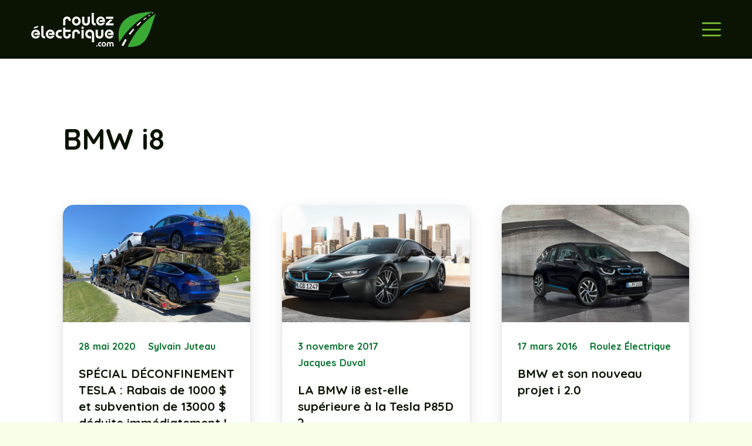

--- FILE ---
content_type: text/javascript
request_url: https://rumcdn.geoedge.be/a39f740a-7319-4a0d-8fcd-2f1a88a29dd9/grumi.js
body_size: 100138
content:
var grumiInstance = window.grumiInstance || { q: [] };
(function createInstance (window, document, options = { shouldPostponeSample: false }) {
	!function r(i,o,a){function s(n,e){if(!o[n]){if(!i[n]){var t="function"==typeof require&&require;if(!e&&t)return t(n,!0);if(c)return c(n,!0);throw new Error("Cannot find module '"+n+"'")}e=o[n]={exports:{}};i[n][0].call(e.exports,function(e){var t=i[n][1][e];return s(t||e)},e,e.exports,r,i,o,a)}return o[n].exports}for(var c="function"==typeof require&&require,e=0;e<a.length;e++)s(a[e]);return s}({1:[function(e,t,n){var r=e("./config.js"),i=e("./utils.js");t.exports={didAmazonWin:function(e){var t=e.meta&&e.meta.adv,n=e.preWinningAmazonBid;return n&&(t=t,!i.isEmptyObj(r.amazonAdvIds)&&r.amazonAdvIds[t]||(t=e.tag,e=n.amzniid,t.includes("apstag.renderImp(")&&t.includes(e)))},setAmazonParametersToSession:function(e){var t=e.preWinningAmazonBid;e.pbAdId=void 0,e.hbCid=t.crid||"N/A",e.pbBidder=t.amznp,e.hbCpm=t.amznbid,e.hbVendor="A9",e.hbTag=!0}}},{"./config.js":5,"./utils.js":24}],2:[function(e,t,n){var l=e("./session"),r=e("./urlParser.js"),f=e("./utils.js"),i=e("./domUtils.js").isIframe,m=e("./htmlParser.js"),g=e("./blackList").match,h=e("./ajax.js").sendEvent,o=".amazon-adsystem.com",a="/dtb/admi",s="googleads.g.doubleclick.net",e="/pagead/",c=["/pagead/adfetch",e+"ads"],d=/<iframe[^>]*src=['"]https*:\/\/ads.\w+.criteo.com\/delivery\/r\/.+<\/iframe>/g,u={};var p={adsense:{type:"jsonp",callbackName:"a"+ +new Date,getJsUrl:function(e,t){return e.replace("output=html","output=json_html")+"&callback="+t},getHtml:function(e){e=e[f.keys(e)[0]];return e&&e._html_},shouldRender:function(e){var e=e[f.keys(e)[0]],t=e&&e._html_,n=e&&e._snippet_,e=e&&e._empty_;return n&&t||e&&t}},amazon:{type:"jsonp",callbackName:"apstag.renderImp",getJsUrl:function(e){return e.replace("/admi?","/admj?").replace("&ep=%7B%22ce%22%3A%221%22%7D","")},getHtml:function(e){return e.html},shouldRender:function(e){return e.html}},criteo:{type:"js",getJsHtml:function(e){var t,n=e.match(d);return n&&(t=(t=n[0].replace(/iframe/g,"script")).replace(/afr.php|display.aspx/g,"ajs.php")),e.replace(d,t)},shouldRender:function(e){return"loading"===e.readyState}}};function y(e){var t,n=e.url,e=e.html;return n&&((n=r.parse(n)).hostname===s&&-1<c.indexOf(n.pathname)&&(t="adsense"),-1<n.hostname.indexOf(o))&&-1<n.pathname.indexOf(a)&&(t="amazon"),(t=e&&e.match(d)?"criteo":t)||!1}function v(r,i,o,a){e=i,t=o;var e,t,n,s=function(){e.src=t,h({type:"adfetch-error",meta:JSON.stringify(l.meta)})},c=window,d=r.callbackName,u=function(e){var t,n=r.getHtml(e),e=(l.bustedUrl=o,l.bustedTag=n,r.shouldRender(e));t=n,(t=m.parse(t))&&t.querySelectorAll&&(t=f.map(t.querySelectorAll("[src], [href]"),function(e){return e.src||e.href}),f.find(t,function(e){return g(e).match}))&&h({type:"adfetch",meta:JSON.stringify(l.meta)}),!a(n)&&e?(t=n,"srcdoc"in(e=i)?e.srcdoc=t:((e=e.contentWindow.document).open(),e.write(t),e.close())):s()};for(d=d.split("."),n=0;n<d.length-1;n++)c[d[n]]={},c=c[d[n]];c[d[n]]=u;var u=r.getJsUrl(o,r.callbackName),p=document.createElement("script");p.src=u,p.onerror=s,p.onload=function(){h({type:"adfetch-loaded",meta:JSON.stringify(l.meta)})},document.scripts[0].parentNode.insertBefore(p,null)}t.exports={shouldBust:function(e){var t,n=e.iframe,r=e.url,e=e.html,r=(r&&n&&(t=i(n)&&!u[n.id]&&y({url:r}),u[n.id]=!0),y({html:e}));return t||r},bust:function(e){var t=e.iframe,n=e.url,r=e.html,i=e.doc,o=e.inspectHtml;return"jsonp"===(e=p[y(e)]).type?v(e,t,n,o):"js"===e.type?(t=i,n=r,i=(o=e).getJsHtml(n),l.bustedTag=n,!!o.shouldRender(t)&&(t.write(i),!0)):void 0},checkAndBustFriendlyAmazonFrame:function(e,t){(e=e.defaultView&&e.defaultView.frameElement&&e.defaultView.frameElement.id)&&e.startsWith("apstag")&&(l.bustedTag=t)}}},{"./ajax.js":3,"./blackList":4,"./domUtils.js":8,"./htmlParser.js":13,"./session":21,"./urlParser.js":23,"./utils.js":24}],3:[function(e,t,n){var i=e("./utils.js"),o=e("./config.js"),r=e("./session.js"),a=e("./domUtils.js"),s=e("./jsUtils.js"),c=e("./methodCombinators.js").before,d=e("./tagSelector.js").getTag,u=e("./constants.js"),e=e("./natives.js"),p=e.fetch,l=e.XMLHttpRequest,f=e.Request,m=e.TextEncoder,g=e.postMessage,h=[];function y(e,t){e(t)}function v(t=null){i.forEach(h,function(e){y(e,t)}),h.push=y}function b(e){return e.key=r.key,e.imp=e.imp||r.imp,e.c_ver=o.c_ver,e.w_ver=r.wver,e.w_type=r.wtype,e.b_ver=o.b_ver,e.ver=o.ver,e.loc=location.href,e.ref=document.referrer,e.sp=r.sp||"dfp",e.cust_imp=r.cust_imp,e.cust1=r.meta.cust1,e.cust2=r.meta.cust2,e.cust3=r.meta.cust3,e.caid=r.meta.caid,e.scriptId=r.scriptId,e.crossOrigin=!a.isSameOriginWin(top),e.debug=r.debug,"dfp"===r.sp&&(e.qid=r.meta.qid),e.cdn=o.cdn||void 0,o.accountType!==u.NET&&(e.cid=r.meta&&r.meta.cr||123456,e.li=r.meta.li,e.ord=r.meta.ord,e.ygIds=r.meta.ygIds),e.at=o.accountType.charAt(0),r.hbTag&&(e.hbTag=!0,e.hbVendor=r.hbVendor,e.hbCid=r.hbCid,e.hbAdId=r.pbAdId,e.hbBidder=r.pbBidder,e.hbCpm=r.hbCpm,e.hbCurrency=r.hbCurrency),"boolean"==typeof r.meta.isAfc&&(e.isAfc=r.meta.isAfc,e.isAmp=r.meta.isAmp),r.meta.hasOwnProperty("isEBDA")&&"%"!==r.meta.isEBDA.charAt(0)&&(e.isEBDA=r.meta.isEBDA),r.pimp&&"%_pimp%"!==r.pimp&&(e.pimp=r.pimp),void 0!==r.pl&&(e.preloaded=r.pl),e.site=r.site||a.getTopHostname(),e.site&&-1<e.site.indexOf("safeframe.googlesyndication.com")&&(e.site="safeframe.googlesyndication.com"),e.isc=r.isc,r.adt&&(e.adt=r.adt),r.isCXM&&(e.isCXM=!0),e.ts=+new Date,e.bdTs=o.bdTs,e}function w(t,n){var r=[],e=i.keys(t);return void 0===n&&(n={},i.forEach(e,function(e){void 0!==t[e]&&void 0===n[e]&&r.push(e+"="+encodeURIComponent(t[e]))})),r.join("&")}function j(e){e=i.removeCaspr(e),e=r.doubleWrapperInfo.isDoubleWrapper?i.removeWrapperXMP(e):e;return e=4e5<e.length?e.slice(0,4e5):e}function E(t){return function(){var e=arguments[0];return e.html&&(e.html=j(e.html)),e.tag&&(e.tag=j(e.tag)),t.apply(this,arguments)}}e=c(function(e){var t;e.hasOwnProperty("byRate")&&!e.byRate||(t=a.getAllUrlsFromAllWindows(),"sample"!==e.r&&"sample"!==e.bdmn&&t.push(e.r),e[r.isPAPI&&"imaj"!==r.sp?"vast_content":"tag"]=d(),e.urls=JSON.stringify(t),e.hc=r.hc,e.vastUrls=JSON.stringify(r.vastUrls),delete e.byRate)}),c=c(function(e){e.meta=JSON.stringify(r.meta),e.client_size=r.client_size});function O(e,t){var n=new l;n.open("POST",e),n.setRequestHeader("Content-type","application/x-www-form-urlencoded"),n.send(w(t))}function T(t,e){return o=e,new Promise(function(t,e){var n=(new m).encode(w(o)),r=new CompressionStream("gzip"),i=r.writable.getWriter();i.write(n),i.close(),new Response(r.readable).arrayBuffer().then(function(e){t(e)}).catch(e)}).then(function(e){e=new f(t,{method:"POST",body:e,mode:"no-cors",headers:{"Content-type":"application/x-www-form-urlencoded","Accept-Language":"gzip"}});p(e)});var o}function k(e,t){p&&window.CompressionStream?T(e,t).catch(function(){O(e,t)}):O(e,t)}function x(e,t){r.hasFrameApi&&!r.frameApi?g.call(r.targetWindow,{key:r.key,request:{url:e,data:t}},"*"):k(e,t)}r.frameApi&&r.targetWindow.addEventListener("message",function(e){var t=e.data;t.key===r.key&&t.request&&(k((t=t.request).url,t.data),e.stopImmediatePropagation())});var A={};function S(r){return function(n){h.push(function(e){if(e&&e(n),n=b(n),-1!==r.indexOf(o.reportEndpoint,r.length-o.reportEndpoint.length)){var t=r+w(n,{r:!0,html:!0,ts:!0});if(!0===A[t]&&!(n.rbu||n.is||3===n.rdType||n.et))return}A[t]=!0,x(r,n)})}}var _,I="http"===window.location.protocol.substr(0,4)?window.location.protocol:"https:";t.exports={sendInit:s.once(c(S(I+o.apiUrl+o.initEndpoint))),sendReport:e(E(S(I+o.apiUrl+o.reportEndpoint))),sendError:S(I+o.apiUrl+o.errEndpoint),sendDebug:S(I+o.apiUrl+o.dbgEndpoint),sendStats:S(I+o.apiUrl+(o.statsEndpoint||"stats")),sendEvent:(_=S(I+o.apiUrl+o.evEndpoint),function(e,t){var n=o.rates||{default:.004},t=t||n[e.type]||n.default;Math.random()<=t&&_(e)}),buildRbuReport:e(E(b)),sendRbuReport:x,processQueue:v,processQueueAndResetState:function(){h.push!==y&&v(),h=[]}}},{"./config.js":5,"./constants.js":6,"./domUtils.js":8,"./jsUtils.js":14,"./methodCombinators.js":16,"./natives.js":17,"./session.js":21,"./tagSelector.js":22,"./utils.js":24}],4:[function(e,t,n){var d=e("./utils.js"),r=e("./config.js"),u=e("./urlParser.js"),i=r.domains,o=r.clkDomains,e=r.bidders,a=r.patterns.wildcards;var s,p={match:!1};function l(e,t,n){return{match:!0,bdmn:e,ver:t,bcid:n}}function f(e){return e.split("").reverse().join("")}function m(n,e){var t,r;return-1<e.indexOf("*")?(t=e.split("*"),r=-1,d.every(t,function(e){var e=n.indexOf(e,r+1),t=r<e;return r=e,t})):-1<n.indexOf(e)}function g(e,t,n){return d.find(e,t)||d.find(e,n)}function h(e){return e&&"1"===e.charAt(0)}function c(c){return function(e){var n,r,i,e=u.parse(e),t=e&&e.hostname,o=e&&[e.pathname,e.search,e.hash].join("");if(t){t=[t].concat((e=(e=t).split("."),d.fluent(e).map(function(e,t,n){return n.shift(),n.join(".")}).val())),e=d.map(t,f),t=d.filter(e,function(e){return void 0!==c[e]});if(t&&t.length){if(e=d.find(t,function(e){return"string"==typeof c[e]}))return l(f(e),c[e]);var a=d.filter(t,function(e){return"object"==typeof c[e]}),s=d.map(a,function(e){return c[e]}),e=d.find(s,function(t,e){return r=g(d.keys(t),function(e){return m(o,e)&&h(t[e])},function(e){return m(o,e)}),n=f(a[e]),""===r&&(e=s[e],i=l(n,e[r])),r});if(e)return l(n,e[r],r);if(i)return i}}return p}}function y(e){e=e.substring(2).split("$");return d.map(e,function(e){return e.split(":")[0]})}t.exports={match:function(e,t){var n=c(i);return t&&"IFRAME"===t.toUpperCase()&&(t=c(o)(e)).match?(t.rdType=2,t):n(e)},matchHB:(s=c(e),function(e){var e=e.split(":"),t=e[0],e=e[1],e="https://"+f(t+".com")+"/"+e,e=s(e);return e.match&&(e.bdmn=t),e}),matchAgainst:c,matchPattern:function(t){var e=g(d.keys(a),function(e){return m(t,e)&&h(a[e])},function(e){return m(t,e)});return e?l("pattern",a[e],e):p},isBlocking:h,getTriggerTypes:y,removeTriggerType:function(e,t){var n,r=(i=y(e.ver)).includes(t),i=1<i.length;return r?i?(e.ver=(n=t,(r=e.ver).length<2||"0"!==r[0]&&"1"!==r[0]||"#"!==r[1]||(i=r.substring(0,2),1===(t=r.substring(2).split("$")).length)?r:0===(r=t.filter(function(e){var t=e.indexOf(":");return-1===t||e.substring(0,t)!==n})).length?i.slice(0,-1):i+r.join("$")),e):p:e}}},{"./config.js":5,"./urlParser.js":23,"./utils.js":24}],5:[function(e,t,n){t.exports={"ver":"0.1","b_ver":"0.5.475","blocking":true,"rbu":1,"rbuConfig":{"thankYou":{"fontColor":"#000000","backgroundColor":"#FFFFFF","message":"Thank you for reporting this ad"},"popup":{"report":{"fontColor":"#FFFFFF","backgroundColor":"#3180F9"},"fontColor":"#000000","backgroundColor":"#FFFFFF","text":"What's wrong with this ad?","reasons":[{"value":"OFFENSIVE","label":"Contains Offensive Content"},{"value":"DECEPTIVE","label":"Deceptive or Misleading"},{"value":"BROKEN_AD","label":"Broken Ad"},{"label":"Other","value":"OTHER"}]},"widget":{"fontColor":"#000000","backgroundColor":"#FFFFFF","hoverText":"Report this Ad","widgetIcon":"[data-uri]"}},"silentRbu":0,"signableHosts":[],"onRbu":1,"samplePercent":0,"debug":true,"accountType":"publisher","impSampleRate":0.007,"statRate":0.05,"apiUrl":"//gw.geoedge.be/api/","initEndpoint":"init","reportEndpoint":"report","statsEndpoint":"stats","errEndpoint":"error","dbgEndpoint":"debug","evEndpoint":"event","filteredAdvertisersEndpoint":"v1/config/filtered-advertisers","rdrBlock":true,"ipUrl":"//rumcdn.geoedge.be/grumi-ip.js","altTags":[],"hostFilter":[],"maxHtmlSize":0.4,"reporting":true,"advs":{},"creativeWhitelist":{},"heavyAd":false,"cdn":"cloudfront-canary","domains":{"moc.evawreviri":"1#1:64365","moc.gatbm.ndc":"1#1:64365","moc.ruzah-konib.3rt":"1#1:64365","moc.raegthgifdecnavda.sj":"1#1:64365","moc.deloac":"1#1:64365","moc.balytiruces-orp.1":"1#1:64365","zyx.563ebhfewa":"1#1:64365","moc.sgtke.ndc":"1#1:64365","moc.pohscitatseht.t":"1#1:64365","ofni.htaprider.capa-og":"1#1:64365","moc.sm-tniopxda.4v-tsaesu-btr":"1#1:64365","moc.laicoscertbftrms":"1#1:64365","moc.01023apfer":"1#1:64365","oi.citamdib.91sda":"1#1:64365","moc.6ndcmb.ndc":"1#1:64365","pot.zj61b27e":"1#1:64365","moc.xdanoev.10-xda":"1#1:64365","riah.zxertyio.piv":"1#1:64365","moc.ufekuin.sj":"1#1:64365","oi.rrebolg.lenap":"1#1:64365","pot.leabytwaolm":"1#1:64365","moc.reeednuw":"1#1:64365","ecaps.reoflivv.krt":"1#1:64365","tser.sividrpoc":"1#1:64365","moc.naebsdrawer.www":"1#1:64365","pot.steepo":"1#1:64365","moc.cinahcemlootpohs":"1#1:64365","evil.kuerucesecivressp":"1#1:64365","ten.swodniw.eroc.bolb.91xevilduolcisoi621051":"1#1:64365","moc.nolem.2m":"1#1:64365","moc.ytinummocsdnertefiltrams":"1#1:64365","kcilc.swenesserp":"1#1:64365","ppa.yfilten.b030c968-75321161106202-taigalp-eralfduolc":"1#1:64365","ppa.yfilten.49decf9a-03621161106202-taigalp-eralfduolc":"1#1:64365","ikiw.gnitarenil.ojch2":"1#1:64365","enilno.etiahculs":"1#1:64365","ten.swodniw.eroc.bew.31z.6110613033e3033e3033e":"1#1:64365","moc.scitzzub":"1#1:64365","zyx.sepicernaelctae":"1#1:64365","moc.sbuhenilaidem":"1#1:64365","moc.rovlanom.cgs":"1#1:64365","zyx.42oimdem":"1#1:64365","moc.xftekramaidem":"1#1:64365","tser.somedcnaen":"1#1:64365","ppa.yfilten.d8835b02-52019051106202-taigalp-eralfduolc":"1#1:64365","ppa.yfilten.74362615-54019051106202-taigalp-eralfduolc":"1#1:64365","gro.draob-ym.enaleuv":"1#1:64365","pot.csbeux":"1#1:64365","orp.tilanaedaimedaca":"1#1:64365","orp.olclavicrep":"1#1:64365","ppa.naecolatigidno.ks9xr-ppa-acro":"1#1:64365","retnec.ednonssiob":"1#1:64365","retnec.salirsaelp":"1#1:64365","moc.evolerev":"1#1:64365","zib.ia-mroftalp":"1#1:64365","moc.erotshtlaeh-xiliriv.91htlaeh":"1#1:64365","orp.rednefed-jxcm.go1ele37cffanasvnk5d":"1#1:64365","ppa.yfilten.5e7711-ukufiad-yrrem--5ff8e811b15b316e0ab4a696":"1#1:64365","moc.xrotaercesrev":"1#1:64365","ten.swodniw.eroc.bew.91z.evavicinel":"1#1:64365","ten.swodniw.eroc.bew.31z.7ohce3033e10613033e":"1#1:64365","moc.won-sseddog-tsul":"1#1:64365","moc.latrophcetegdirb.0ji5eb37ccbuhoem2k5d":"1#1:64365","moc.ppaukoreh.d9fb88367126-sswentnemniatretne":"1#1:64365","tseuq.qnpqbswflfb":"1#1:64365","evil.won-erotsduolc":"1#1:64365","tser.irtinocric":"1#1:64365","tser.amargilauq":"1#1:64365","moc.siaruhkafawla":"1#1:64365","moc.rotinomsdnertefiltrams":"1#1:64365","moc.nocaebsdnertefiltrams":"1#1:64365","moc.sucofsdnertefiltrams":"1#1:64365","moc.tignidnertefiltrams":"1#1:64365","moc.sotua-rekcilf":"1#1:64365","moc.ediug-tniaf":"1#1:64365","moc.elas-seohsscisa.www":"1#1:64365","moc.fer2kcart.www":"1#1:64365","pohs.sserotsenilno.sladnas":"1#1:64365","ni.oc.kcilctobor.0hfubc37ccbuhgd1vk5d":"1#1:64365","ppa.yfilten.11037cef-70620161106202-taigalp-eralfduolc":"1#1:64365","ten.swodniw.eroc.bew.31z.5110613033e3033e3033e":"1#1:64365","moc.teidrofplg":"1#1:64365","moc.sam81eabofni":"1#1:64365","ppa.naecolatigidno.lrf4k-2-ppa-daehremmah":"1#1:64365","moc.anindakwozaksw":"1#1:64365","moc.mhtyhrtniap":"1#1:64365","retnec.logniellar":"1#1:64365","moc.esrevinusdnertefiltrams":"1#1:64365","moc.epacse-erar":"1#1:64365","moc.24enozknilaireve":"1#1:64365","moc.ettafirtap":"1#1:64365","moc.enozkolaidem.apl":"1#1:64365","moc.sucofttelracs":"1#1:64365","uci.ydrawrofog":"1#1:64365","moc.edompmujlcitra":"1#1:64365","ten.swodniw.eroc.bew.31z.erotsmoolsydal":"1#1:64365","ppa.yfilten.f1332706-23933161106202-taigalp-eralfduolc":"1#1:64365","moc.ereirrakxelf":"1#1:64365","enilno.sepicernehctiktif":"1#1:64365","pot.skay-skeer-ynnub":"1#1:64365","moc.wolftroppuserac":"1#1:64365","aisa.vtyrots.ndc":"1#1:64365","tser.tisoplobub":"1#1:64365","enilno.omove":"1#1:64365","moc.ppaukoreh.6b7fcfe9fe1a-buhartnylp":"1#1:64365","etisbew.bohoj":"1#1:64365","moc.krowtensdnertefiltrams":"1#1:64365","moc.snoitidepxe-ynoom":"1#1:64365","moc.cilodordyh":"1#1:64365","moc.42yrevocsidhtlaeh.kcart":"1#1:64365","moc.noyrrackleahcim":"1#1:64365","ppa.yfilten.9b1f54c4-23252161106202-taigalp-eralfduolc":"1#1:64365","ppa.yfilten.5e7711-ukufiad-yrrem--bbdec70b5371613ba2b5a696":"1#1:64365","ten.swodniw.eroc.bew.31z.yradnoces-4110613033e3033e3033e":"1#1:64365","moc.htilavyrht":"1#1:64365","uoyc.51swenyraunaj":"1#1:64365","tser.etnocoirep":"1#1:64365","moc.krowtenoirtlav":"1#1:64365","etis.areveye":"1#1:64365","enilno.yidtsenyzoc":"1#1:64365","etis.egroftfihs":"1#1:64365","etis.ezalbevird":"1#1:64365","pohs.esabyadiloh":"1#1:64365","etis.1kcehcqi":"1#1:64365","moc.noziroh-nailleriv":"1#1:64365","moc.oilevahtnirouq":"1#1:64365","moc.gninrael-liartprahs":"1#1:64365","ten.swodniw.eroc.bew.31z.01ohce3033e10513033e":"1#1:64365","sbs.pexal.337rij6j6ouxg52308":"1#1:64365","ppa.naecolatigidno.244gz-3-ppa-krahs":"1#1:64365","moc.tsacerof-tiforp-drawrof":"1#1:64365","ten.swodniw.eroc.bew.31z.sgnihtolc":"1#1:64365","ppa.naecolatigidno.xv5eb-ppa-hsiats-fiotuortrk":"1#1:64365","evil.sdraugbewwenerogcp":"1#1:64365","ppa.naecolatigidno.e8l39-ppa-elahw":"1#1:64365","moc.ppaukoreh.189c2ad61850-43352-htrae-ytlas":"1#1:64365","evil.edytirucesyfitoncp":"1#1:64365","eniw.tropbewlausac":"1#1:64365","moc.yrotcafxda.tsaesu-btr":"1#1:64365","moc.kitmaj.sj":"1#1:64365","ofni.htaprider.ue-og":"1#1:64365","ur.ffoknit.ndc-tenartxe":"1#1:64365","moc.sr1m":"1#1:64365","moc.nesbnib.sj":"1#1:64365","ten.dferuza.10z.qcbcgcqg9dwh0gcd-jsd":"1#1:64365","moc.tceffedaibom":"1#1:64365","moc.secivresgnirlla":"1#1:64365","moc.flaruc":"1#1:64365","ten.swodniw.eroc.bew.31z.rb51iofelzcd411segassem":"1#1:64365","ppa.naecolatigidno.yqhmd-ppa-hsifyllej":"1#1:64365","enilno.kcehc-cp-2lor":"1#1:64365","enilno.aryasa":"1#1:64365","moc.dnop-mlac.fb7b7ec2d621":"1#1:64365","tser.uvnocebroc":"1#1:64365","tser.abbuspapmi":"1#1:64365","tser.rupeddivni":"1#1:64365","gro.draob-ym.odnalek":"1#1:64365","moc.elytsefilllihirb":"1#1:64365","aidem.aihcstuah":"1#1:64365","aidem.lucniiferp":"1#1:64365","moc.moolonivred":"1#1:64365","hcet.sdnertefiltrams":"1#1:64365","efil.sdnertefiltrams":"1#1:64365","cc.sdnertefiltrams":"1#1:64365","ti.esuohlleb":"1#1:64365","zyx.efil-enotstraeh":"1#1:64365","ppa.yfilten.b2c179-ibelaj-euqseutats--db719f73e74ae73c79d09696":"1#1:64365","ppa.naecolatigidno.kekfx-ppa-hsifnoil":"1#1:64365","evil.kuderucesdetroppuscp":"1#1:64365","moc.ppaukoreh.4480b59969df-sepicer-tsenrovalf":"1#1:64365","ecaps.eytsxonreip":"1#1:64365","moc.tiydaerten":"1#1:64365","moc.xtamytni":"1#1:64365","moc.cctxhm":"1#1:64365","ppa.naecolatigidno.xypss-ppa-noil-aes":"1#1:64365","evil.tataerp":"1#1:64365","pohs.wenk-sossal-kcin":"1#1:64365","moc.reffolaicepswen":"1#1:64365","tser.lobreivebs":"1#1:64365","moc.tcyeasor":"1#1:64365","retnec.qeletevsid":"1#1:64365","retnec.itnesidner":"1#1:64365","moc.hctilg-xetrov":"1#1:64365","moc.mvixirplus":"1#1:64365","ppa.naecolatigidno.a5tex-ppa-surlaw":"1#1:64365","moc.ppa9sa.9sa":"1#1:64365","moc.elasytuaeblsy.www":"1#1:64365","moc.raegsatsiver":"1#1:64365","orp.ttorfpomoh":"1#1:64365","pohs.mrywrodnelps":"1#1:64365","tser.repostouvs":"1#1:64365","tser.nydidtaws":"1#1:64365","urug.ailartneqlev":"1#1:64365","moc.xuaeyalpepoh":"1#1:64365","erots.sepicertsevrahyhtlaeh":"1#1:64365","moc.golbsdnertefiltrams":"1#1:64365","moc.tniop-yrtnelatrop":"1#1:64365","zyx.buh-tram-tsurt":"1#1:64365","evil.kuserucesecivrescp":"1#1:64365","moc.lawardhtiw-latipac":"1#1:64365","ur.46lavirp":"1#1:64365","tser.neparinams":"1#1:64365","erots.pohsraey9yppah":"1#1:64365","gro.aknumsenelgiedi":"1#1:64365","retnec.hgniceissa":"1#1:64365","ten.rftentsys":"1#1:64365","moc.lartnecsdnertefiltrams":"1#1:64365","moc.egdir-animul":"1#1:64365","moc.emulp-yria":"1#1:64365","moc.peews-remmilg":"1#1:64365","moc.hotnevir":"1#1:64365","ppa.naecolatigidno.uo449-efiltif":"1#1:64365","orp.dnotsitlum":"1#1:64365","ten.taerg-si.odnalek":"1#1:64365","moc.etinuyawhtap":"1#1:64365","ten.swodniw.eroc.bew.02z.dimeiipau":"1#1:64365","ppa.yfilten.d2805366-95000161106202-taigalp-eralfduolc":"1#1:64365","ten.swodniw.eroc.bew.31z.yradnoces-7110613033e3033e3033e":"1#1:64365","ten.swodniw.eroc.bew.31z.9ohce3033e10613033e":"1#1:64365","orp.ssorpputiv":"1#1:64365","moc.troper-egrosrov":"1#1:64365","moc.rtsirtulav":"1#1:64365","moc.daor-laicalg":"1#1:64365","moc.joznyrb-s-ihhsovo":"1#1:64365","moc.esiurc-ywolg":"1#1:64365","moc.atfiocrahas":"1#1:64365","ten.swodniw.eroc.bew.31z.yeijtig6asj511egassem":"1#1:64365","etis.syatsesidarap":"1#1:64365","ten.swodniw.eroc.bew.31z.7110513033e3033e3033e":"1#1:64365","ten.swodniw.eroc.bew.13z.avinhctnem":"1#1:64365","enilno.trahclak":"1#1:64365","ppa.naecolatigidno.dykpc-1-ppa-daehremmah":"1#1:64365","moc.ezauw.potneuq":"1#1:64365","gro.reggolbi.onaimo":"1#1:64365","moc.bxcqerrd":"1#1:64365","enilno.uamjo":"1#1:64365","tser.itinusnart":"1#1:64365","tser.peelsccert":"1#1:64365","ppa.yfilten.05f3cd24-80758051106202-taigalp-eralfduolc":"1#1:64365","etis.ebivtfihs":"1#1:64365","etis.aleyesab":"1#1:64365","moc.sresiurc-erar":"1#1:64365","moc.osulbellal":"1#1:64365","moc.659yil":"1#1:64365","etis.tsenekab":"1#1:64365","moc.gnidnarbaivilo":"1#1:64365","ppa.naecolatigidno.dh5yl-ppa-retsbol":"1#1:64365","evil.qhxirtamgis":"1#1:64365","moc.ezauw.onaimo":"1#1:64365","moc.uroferacotua.og":"1#1:64365","moc.uroferacotua":"1#1:64365","moc.gnidemdevlohp":"1#1:64365","kni.niw2niw":"1#1:64365","moc.secivresgnirlla.citats":"1#1:64365","enilno.dnimlacigol.4v-tsaesu-btr":"1#1:64365","zyx.anklds":"1#1:64365","enilno.kcartgma.kcart":"1#1:64365","moc.zkbsda":"1#1:64365","moc.ecarsussap.957965-tsetal":"1#1:64365","ofni.htaprider.8su-og":"1#1:64365","moc.esecivrestlob.gnikcart":"1#1:64365","moc.42tsurt-naidraug":"1#1:64365","pot.odvtjwfpcaat":"1#1:64365","yag.ymaerc":"1#1:64365","tser.nerypcudda":"1#1:64365","tser.litnahbarc":"1#1:64365","gro.rfforftprc":"1#1:64365","orp.simmaditir":"1#1:64365","moc.otohpezeerftnemom":"1#1:64365","moc.trofmocmrawdoof":"1#1:64365","moc.agoyhctertstam":"1#1:64365","aidem.rohnuiuqca":"1#1:64365","aidem.pacirrosid":"1#1:64365","moc.erehpssdnertefiltrams":"1#1:64365","moc.kcartsdnertefiltrams":"1#1:64365","moc.balsdnertefiltrams":"1#1:64365","moc.nerohralk":"1#1:64365","evil.elgnim-aidem":"1#1:64365","ten.swodniw.eroc.bew.91z.1yylinilanfv":"1#1:64365","ten.swodniw.eroc.bew.31z.0f4vju2wasj511egassem":"1#1:64365","moc.cllwowstif.yreviled":"1#1:64365","oi.bew24.potneuq":"1#1:64365","moc.sehcninevelest":"1#1:64365","zzub.dimnikinunaj":"1#1:64365","gro.draob-ym.onaimo":"1#1:64365","moc.avrueod":"1#1:64365","gro.esacreppu":"1#1:64365","ppa.naecolatigidno.n784y-2-ppa-hsifknom":"1#1:64365","tser.aceicdihcs":"1#1:64365","pot.zgssbo":"1#1:64365","enilno.arulozolevufekofofov":"1#1:64365","zyx.elcricniarg":"1#1:64365","moc.bupaidemsdnertefiltrams":"1#1:64365","uci.erutnev-hsac":"1#1:64365","moc.seohselasscisa.www":"1#1:64365","ten.swodniw.eroc.bew.31z.2110613033e3033e3033e":"1#1:64365","ten.swodniw.eroc.bew.31z.esmut4x42ajeneaj":"1#1:64365","ten.swodniw.eroc.bew.31z.4110613033e3033e3033e":"1#1:64365","moc.kaerbswenruoy":"1#1:64365","ten.swodniw.eroc.bew.41z.rj2tnn7v8s3yfbwbew":"1#1:64365","moc.anyrfalc":"1#1:64365","moc.mnhecnki":"1#1:64365","moc.krtlmatq":"1#1:64365","erots.pohsraey1yppah":"1#1:64365","etis.acsbasep":"1#1:64365","moc.npvnpv.lo":"1#1:64365","ofni.ylkiut":"1#1:64365","moc.xedocssenllewdetavele":"1#1:64365","moc.enozelcitraemirp.apl":"1#1:64365","moc.yliadstfigeerf":"1#1:64365","erots.stfig-eerf":"1#1:64365","tser.obdericarg":"1#1:64365","tser.ipparebmal":"1#1:64365","moc.aednavej":"1#1:64365","ppa.yfilten.6a7da1f9-43658051106202-taigalp-eralfduolc":"1#1:64365","enilno.eruluvitexituf":"1#1:64365","retnec.gacnieuqoc":"1#1:64365","aidem.pmapsvdaer":"1#1:64365","orp.gnitniopku":"1#1:64365","moc.erocsdnertefiltrams":"1#1:64365","moc.se-golbneerg":"1#1:64365","moc.ylezirplla":"1#1:64365","moc.enoz-topsbuh-weiver":"1#1:64365","moc.enozakaepngised":"1#1:64365","evil.42oimdem":"1#1:64365","ppa.yfilten.bc693c40-11933161106202-taigalp-eralfduolc":"1#1:64365","pot.z1ejqp4x":"1#1:64365","ten.swodniw.eroc.bew.31z.etajohmuhragmutruaniam":"1#1:64365","tser.bmanurtsac":"1#1:64365","tser.illocohtaf":"1#1:64365","moc.snoitulostifeneberac.www":"1#1:64365","moc.ppaukoreh.9f3b568babbb-buhxeduts":"1#1:64365","moc.eccaralgar":"1#1:64365","moc.ymedaca-mrotskciuq":"1#1:64365","moc.losaf-ihhsovo":"1#1:64365","moc.etuor-arovnes":"1#1:64365","moc.tfah-yria":"1#1:64365","uoyc.61swenyraunaj":"1#1:64365","moc.redniflaedretrams.gnidnal":"1#1:64365","ppa.naecolatigidno.e2ojm-ppa-nihplod":"1#1:64365","ppa.yfilten.e2ce1ed3-94203161106202-taigalp-eralfduolc":"1#1:64365","moc.secapsnaecolatigid.ndc.3cyn.b0346a2ce3cd74f3-od":"1#1:64365","tser.vebmirepsa":"1#1:64365","tser.nopxevarab":"1#1:64365","tser.itsedeibma":"1#1:64365","bulc.bal-evaew-maerd":"1#1:64365","orp.pparflizod":"1#1:64365","moc.anyrkald":"1#1:64365","moc.akicle":"1#1:64365","moc.mroptalp":"1#1:64365","tser.camirmonev":"1#1:64365","ppa.yfilten.7ef99121-31758051106202-taigalp-eralfduolc":"1#1:64365","etis.emirpyenruoj":"1#1:64365","etis.eniilno-nwworc":"1#1:64365","retnec.rtinaetsib":"1#1:64365","pohs.fuvcc":"1#1:64365","ed.yrtsimuy":"1#1:64365","moc.hsinruf-ynit":"1#1:64365","ycnega.zdnertefiltrams":"1#1:64365","golb.zdnertefiltrams":"1#1:64365","moc.oihtnylaref":"1#1:64365","moc.htlaew-ssenisub":"1#1:64365","latigid.deefcbc":"1#1:64365","tif.robrahnoitom.62":"1#1:64365","ppa.yfilten.68c79aad-02024161106202-taigalp-eralfduolc":"1#1:64365","ppa.naecolatigidno.itjx8-ppa-eltrut-aes":"1#1:64365","moc.ycagelyrrac":"1#1:64365","oi.citamdib.502sda":"1#1:64365","moc.won-stifenebym":"1#1:64365","moc.xdanoev.20-xda":"1#1:64365","moc.flaruc.sj":"1#1:64365","zyx.ubdstr":"1#1:64365","moc.gatbm":"1#1:64365","ofni.htaprider.2ue-og":"1#1:64365","gro.senildaehhtlaeh":"1#1:64365","moc.isakebmuinumula":"1#1:64365","enilno.artluromma":"1#1:64365","enilno.xamnaelcorp.gs":"1#1:64365","moc.aidemlatigidytiliga.4v-ue-btr":"1#1:64365","moc.amenrobsu.sj":"1#1:64365","moc.allevardyh":"1#1:64365","dlrow.86680-etilx1":"1#1:64365","moc.tnetnoc-xepa":"1#1:64365","moc.sdaderk":"1#1:64365","moc.dib-yoj.ed-pmi-vda":"1#1:64365","moc.enilnoegrusyliadym.41":"1#1:64365","moc.tsoobegrusyliadym.41":"1#1:64365","tser.tnetsretni":"1#1:64365","tser.edualgroir":"1#1:64365","moc.retnecstifenebssenllew.www":"1#1:64365","moc.ppaukoreh.a36ed245936d-buhmoorv":"1#1:64365","moc.ppaukoreh.61b8c207f2d5-buhxewonk":"1#1:64365","moc.latipac-nenom":"1#1:64365","ppa.naecolatigidno.bcsny-ppa-retsyo":"1#1:64365","aidem.csairpmart":"1#1:64365","moc.sdnertefiltramseht":"1#1:64365","moc.langisksirlatigid":"1#1:64365","moc.tlobthgitwercs":"1#1:64365","aidem.fortatoihg":"1#1:64365","aidem.eroboddos":"1#1:64365","yenom.ihciniam":"1#1:64365","evil.evlavdirg.yo":"1#1:64365","etis.snosiarolf":"1#1:64365","moc.xmhbthoj":"1#1:64365","moc.ilij703":"1#1:64365","pohs.xinoel":"1#1:64365","pot.rmnflu":"1#1:64365","moc.yadotebivoediv":"1#1:64365","moc.secapsnaecolatigid.ndc.3cyn.e834862fc3206e2b-od":"1#1:64365","orp.eiorpazpmas":"1#1:64365","ppa.yfilten.fa88d571-81809051106202-taigalp-eralfduolc":"1#1:64365","ppa.yfilten.44469236-25119051106202-taigalp-eralfduolc":"1#1:64365","enilno.enidyliad":"1#1:64365","pohs.khhecoapnas":"1#1:64365","moc.yrdnuof-latsyrc":"1#1:64365","moc.ediughtlaehstifeneb":"1#1:64365","ppa.yfilten.56044d-diurd-gnilrad--ce31ee6db0a67f8aa8fe8696":"1#1:64365","moc.azlaatapalnocodnaelihcom":"1#1:64365","gro.kcargnidloh":"1#1:64365","moc.ppaukoreh.c0a12ba207f1-ediug-dnelbecips":"1#1:64365","ten.swodniw.eroc.bew.31z.5210613033e3033e3033e":"1#1:64365","enilno.orplootnaelc.gs":"1#1:64365","moc.ppaukoreh.b190d892628e-08339-noitsab-tsaf":"1#1:64365","moc.raegsatsiver.apl":"1#1:64365","moc.742yadothtlaeh":"1#1:64365","orp.salatuffus":"1#1:64365","etis.krapsevird":"1#1:64365","moc.emme-aenil.www":"1#1:64365","moc.aneralliuq":"1#1:64365","moc.hguob-tsorf":"1#1:64365","etis.etingilativ":"1#1:64365","moc.mossolb-yria":"1#1:64365","ten.swodniw.eroc.bew.31z.icniu4x42yeoirciv":"1#1:64365","aisa.noomcidron.au":"1#1:64365","pohs.redraugtenbewdellaw":"1#1:64365","erots.tekramovehsed.ylebiv":"1#1:64365","ten.swodniw.eroc.bew.31z.yradnoces-4210613033e3033e3033e":"1#1:64365","etis.aucaosl.www":"1#1:64365","enilno.inomefaliruzuluruz":"1#1:64365","retnec.toidifitel":"1#1:64365","moc.wolg-aralos":"1#1:64365","moc.3eldren":"1#1:64365","moc.evort-wodahs":"1#1:64365","moc.eralfryhpez":"1#1:64365","moc.ppaukoreh.b3ebf1dfe541-32931-ledatic-terces":"1#1:64365","ppa.yfilten.b2c179-ibelaj-euqseutats--08c5f10e5aa706189be1a696":"1#1:64365","moc.ppaukoreh.0441ddc6836b-seton-mooletsat":"1#1:64365","ten.swodniw.eroc.bew.31z.0210613033e3033e3033e":"1#1:64365","latigid.hksurtuoy":"1#1:64365","zzub.sretsewq":"1#1:64365","moc.dleihsnepo.gb":"1#1:64365","moc.skciplativerup":"1#1:64365","tser.cecseduesp":"1#1:64365","tser.llagurrev":"1#1:64365","moc.peews-kcils":"1#1:64365","moc.kraps-gnizzif":"1#1:64365","evil.kuytirucesniamodcp":"1#1:64365","ten.tseb-si.odnalek":"1#1:64365","oc.noitaliecnacerahsemit":"1#1:64365","kcilc.iletca":"1#1:64365","ppa.yfilten.c80d209b-71830161106202-taigalp-eralfduolc":"1#1:64365","ten.swodniw.eroc.bew.31z.x6bflaadcbasj611egassem":"1#1:64365","tser.ellupnagap":"1#1:64365","tser.mmelfaztuo":"1#1:64365","tser.tesanatcep":"1#1:64365","gro.ytilirivlwohnori":"1#1:64365","etis.eralfotua":"1#1:64365","moc.kcohs-tnanoser":"1#1:64365","moc.latipac-tfird":"1#1:64365","ten.swodniw.eroc.bew.91z.1ayorpuunahb":"1#1:64365","ppa.naecolatigidno.ixw8j-ppa-elahw":"1#1:64365","evil.sebiv-kokgnab":"1#1:64365","pohs.xnakoyr":"1#1:64365","ppa.yfilten.086d3ceb-14221161106202-taigalp-eralfduolc":"1#1:64365","moc.sdnuflatipacmatal":"1#1:64365","ten.dferuza.10z.2eybzhxerhgbjgca-rle":"1#1:64365","enilno.dnimlacigol.tsaesu-btr":"1#1:64365","zyx.urftiforpur":"1#1:64365","moc.enilnosivarts":"1#1:64365","oi.vdarda.ipa":"1#1:64365","moc.raegthgifdecnavda":"1#1:64365","oi.citamdib.201sda":"1#1:64365","oi.citamdib.611sda":"1#1:64365","moc.swenygoloncet":"1#1:64365","zyx.c0i":"1#1:64365","evil.eciovamzalp":"1#1:64365","ten.hcetiaor.gnikcart":"1#1:64365","moc.sdaderk.ndc":"1#1:64365","moc.oitone":"1#1:64365","ten.eralgda.enigne.3ettemocda":"1#1:64365","moc.sgtke":"1#1:64365","zyx.5xi":"1#1:64365","oi.citamdib.711sda":"1#1:64365","moc.efilivaun.ku":"1#1:64365","moc.ecarsussap.331175-tsetal":"1#1:64365","uoyc.rezeerfnohpue.yi":"1#1:64365","moc.soper-makud.3rt":"1#1:64365","moc.tekcba":"1#1:64365","tser.epsidsegoc":"1#1:64365","moc.oxiraaalc":"1#1:64365","moc.ppasdnertefiltrams":"1#1:64365","moc.ecapsksedelpmis":"1#1:64365","aidem.pylopnosid":"1#1:64365","ofni.buhiatxen":"1#1:64365","ten.swodniw.eroc.bolb.sbdhbvfhsdhfndsa":"1#1:64365","gro.reggolbi.potneuq":"1#1:64365","ur.bupsur":"1#1:64365","ibom.dhxxx":"1#1:64365","moc.secapsnaecolatigid.ndc.3cyn.b3e4343ebe8e9b9f-od":"1#1:64365","tser.cwonsponom":"1#1:64365","tser.viccangacs":"1#1:64365","ppa.yfilten.ebdd8065-14709051106202-taigalp-eralfduolc":"1#1:64365","gro.etisehcin.odnalek":"1#1:64365","etis.sumednuorahcrop":"1#1:64365","moc.buhsdnertefiltrams":"1#1:64365","moc.aknakepaz-osaym":"1#1:64365","ten.swodniw.eroc.bew.1z.uedonoyip":"1#1:64365","moc.ximroftra":"1#1:64365","ten.swodniw.eroc.bew.31z.yradnoces-8110613033e3033e3033e":"1#1:64365","etis.raewstropsnabru":"1#1:64365","moc.eslupesworbitnegavurt":"1#1:64365","ofni.kwvssensuoiciffo":"1#1:64365","922.98.821.3":"1#1:64365","tser.oabeussar":"1#1:64365","orp.emoobokpews":"1#1:64365","moc.atsivsdnertefiltrams":"1#1:64365","moc.duorhs-remmihs":"1#1:64365","moc.hsur-neehs":"1#1:64365","moc.seohsdnascisa.www":"1#1:64365","ppa.yfilten.a5aa8e61-55843161106202-taigalp-eralfduolc":"1#1:64365","moc.loopewgfjaof.robmylc":"1#1:64365","tser.upsidevael":"1#1:64365","moc.nvrcyezj":"1#1:64365","erots.pohsraey21yppah":"1#1:64365","pohs.yipejnblgdy":"1#1:64365","moc.enigne-elbmin":"1#1:64365","sbs.noviranod":"1#1:64365","moc.rosuluz":"1#1:64365","moc.cilepnolas":"1#1:64365","moc.cefedetnap":"1#1:64365","etis.aruaevird":"1#1:64365","moc.enozkolaidem":"1#1:64365","ten.swodniw.eroc.bolb.ctgdvdsasdvjha":"1#1:64365","ppa.yfilten.8138c2ad-65300161106202-taigalp-eralfduolc":"1#1:64365","ppa.yfilten.04546af7-72141161106202-taigalp-eralfduolc":"1#1:64365","ten.etis-taerg.onaimo":"1#1:64365","ppa.yfilten.62cd35d3-81043161106202-taigalp-eralfduolc":"1#1:64365","ppa.yfilten.dc8ece66-53933161106202-taigalp-eralfduolc":"1#1:64365","ppa.yfilten.9d1c94ef-11043161106202-taigalp-eralfduolc":"1#1:64365","ten.swodniw.eroc.bew.31z.9110613033e3033e3033e":"1#1:64365","etis.egdirleehw":"1#1:64365","moc.wpretawdliw":"1#1:64365","tser.lppuskcirb":"1#1:64365","tser.semas-duj-sneef":"1#1:64365","etis.sselbagoy":"1#1:64365","moc.neglaic":"1#1:64365","moc.hsur-thgiliwt":"1#1:64365","etis.yhtlaehlativsulp":"1#1:64365","moc.snruter-xetrov":"1#1:64365","orp.tolesruc":"1#1:64365","ppa.yfilten.bcf9fbb5-63333161106202-taigalp-eralfduolc":"1#1:64365","ten.swodniw.eroc.bew.31z.4t5p1n9q":"1#1:64365","moc.tnegaecnarusniva.www":"1#1:64365","orp.ortuonaiva":"1#1:64365","orp.skcalrdtuo":"1#1:64365","retnec.opracewolf":"1#1:64365","moc.elbairav-wollem":"1#1:64365","moc.hsats-latsyrc":"1#1:64365","moc.sgnivas-avon":"1#1:64365","moc.sadartneaidepxesoleuv.www":"1#1:64365","moc.eenkavujerym.tuokcehc":"1#1:64365","ten.swodniw.eroc.bew.92z.51sessamaets":"1#1:64365","enilno.oimutsivarponalex":"1#1:64365","pot.roz0dnlj":"1#1:64365","moc.42dohtemmils.kcart":"1#1:64365","ni.oc.kcilctobor.gilsac37ccbuh046tk5d":"1#1:64365","ten.swodniw.eroc.bew.72z.ruteshsuz":"1#1:64365","ten.swodniw.eroc.bew.31z.yradnoces-1210613033e3033e3033e":"1#1:64365","ppa.naecolatigidno.dg5yg-ppa-llehsaes":"1#1:64365","ppa.naecolatigidno.ian2x-ppa-retsbol":"1#1:64365","ten.etaberteg.c8ix4":"1#1:64365","moc.btrosdaeuh.4v-tsaesu-btr":"1#1:64365","moc.dbdeeni.sj":"1#1:64365","moc.gnifrus-tsaf":"1#1:64365","ur.trcpcsd.rc":"1#1:64365","moc.kcaskcurazile":"1#1:64365","moc.noisufsbup-sda.b-rekcart":"1#1:64365","moc.hsilbupdagnitekram":"1#1:64365","pot.v6ev31v3":"1#1:64365","moc.dnmbs.ue.bi":"1#1:64365","moc.pulod-nesiw.3rt":"1#1:64365","ofni.htaprider.5su-og":"1#1:64365","orp.nufsten.erp":"1#1:64365","cc.lllla4nuf.yalp":"1#1:64365","moc.lessuoreicul":"1#1:64365","moc.ridergnorts":"1#1:64365","moc.tsez-ocip":"1#1:64365","moc.danosiof.st":"1#1:64365","cc.daol-lmth.5":"1#1:64365","ved.segap.avatrekcolbda":"1#1:64365","moc.tsoobegrusyliadym.51":"1#1:64365","moc.retnecstifenebdetsurteht.www":"1#1:64365","moc.balsisenegevirht.www":"1#1:64365","ppa.naecolatigidno.x7nkk-ppa-hsifnoil":"1#1:64365","erots.pohsraey6yppah":"1#1:64365","moc.taebsdnertefiltrams":"1#1:64365","moc.ofnircrese":"1#1:64365","moc.zodleiy.4v-lmx":"1#1:64365","moc.yenruofrebmulp":"1#1:64365","moc.edomdirg-weiver":"1#1:64365","pot.ssjpej":"1#1:64365","ur.retnimonam":"1#1:64365","orp.atropossid":"1#1:64365","ur.1tevos-eindoran":"1#1:64365","enilno.ygrenys-evitaerc.pmc":"1#1:64365","ppa.naecolatigidno.zpyn7-ppa-retsbol":"1#1:64365","retnec.rpposcanip":"1#1:64365","sbs.lesotnavirb":"1#1:64365","moc.sesruoc-eralfneek":"1#1:64365","moc.sevitomotua-ycnaf":"1#1:64365","moc.ecafretni-xetrov":"1#1:64365","ten.swodniw.eroc.bew.31z.yradnoces-5110513033e3033e3033e":"1#1:64365","pohs.enircknahylrub":"1#1:64365","moc.kniledonhcet.09h85c37ccbuhgk3ok5d":"1#1:64365","ppa.yfilten.2d96c980-43544161106202-taigalp-eralfduolc":"1#1:64365","moc.evawiryl":"1#1:64365","ten.swodniw.eroc.bew.31z.8ohce3033e10613033e":"1#1:64365","zyx.yobelidocorc":"1#1:64365","tser.ccoifolihc":"1#1:64365","tser.wrevooralc":"1#1:64365","tser.euqcammair":"1#1:64365","tser.taercvodir":"1#1:64365","tser.aivvoesbus":"1#1:64365","moc.noisrevnikcots":"1#1:64365","moc.wongnidnertefiltrams":"1#1:64365","ten.swodniw.eroc.bew.31z.0210513033e3033e3033e":"1#1:64365","moc.2efillatigidhtlaeh":"1#1:64365","moc.etysnefed":"1#1:64365","pohs.02hsochsup":"1#1:64365","ppa.yfilten.c41bfd1b-51720161106202-taigalp-eralfduolc":"1#1:64365","ppa.yfilten.31f13575-82310161106202-taigalp-eralfduolc":"1#1:64365","ppa.yfilten.b2c179-ibelaj-euqseutats--b150dfea6a108fb67192a696":"1#1:64365","sbs.ysz5rj.www":"1#1:64365","moc.lizepocylg":"1#1:64365","moc.trops-rof-sppa.noel":"1#1:64365","tser.iuqnianges":"1#1:64365","ku.oc.iahctonpot":"1#1:64365","orp.warretavon":"1#1:64365","orp.arotnelirb":"1#1:64365","orp.kxirtnaiv":"1#1:64365","moc.etilesdnertefiltrams":"1#1:64365","moc.dliub-diviv":"1#1:64365","moc.cra-remmihs":"1#1:64365","moc.emyfilian":"1#1:64365","moc.pot-nelgteiuq":"1#1:64365","moc.tops-ilkraps":"1#1:64365","moc.lacsif-tfiws":"1#1:64365","moc.ugenneevsid":"1#1:64365","ten.swodniw.eroc.bew.31z.yradnoces-1210513033e3033e3033e":"1#1:64365","pot.5ro8ky4u":"1#1:64365","ni.oc.skrowegdirboen.0m4adc37ccbuhgi22l5d":"1#1:64365","evil.kuserucessecivrescp":"1#1:64365","moc.ppaukoreh.298c4186c572-oidutsnoitcefrepdetalp":"1#1:64365","ur.36ixatdem":"1#1:64365","ten.swodniw.eroc.bew.22z.2owtuewb":"1#1:64365","tser.porgsortue":"1#1:64365","moc.anredomeduaslatrop":"1#1:64365","nuf.ediugssenllew":"1#1:64365","moc.enegallocbaleeqa":"1#1:64365","moc.enihcam-elkraps":"1#1:64365","moc.tun-bt":"1#1:64365","moc.evreser-latsyrc":"1#1:64365","moc.tnerruc-dicul":"1#1:64365","moc.egnahcydobyrt.www":"1#1:64365","moc.satamldniw":"1#1:64365","moc.ppaukoreh.ba9c2f83955f-sgolbswenyliad":"1#1:64365","ten.swodniw.eroc.bew.31z.yradnoces-7110513033e3033e3033e":"1#1:64365","ppa.yfilten.875eacd1-61627151106202-taigalp-eralfduolc":"1#1:64365","ppa.naecolatigidno.ghmko-ppa-llehsaes":"1#1:64365","kcilc.tuozocul.su":"1#1:64365","ppa.yfilten.d19e91ae-30330161106202-taigalp-eralfduolc":"1#1:64365","ppa.yfilten.95ab7778-13333161106202-taigalp-eralfduolc":"1#1:64365","moc.hguonaswap.apl":"1#1:64365","pot.knabnioctibe":"1#1:64365","pot.draugsuriv":"1#1:64365","moc.orptlla.100kvgtdb":"1#1:64365","moc.secapsnaecolatigid.ndc.3cyn.7734d6be3e7fe036-od":"1#1:64365","moc.elibomfresurtpod":"1#1:64365","tser.sarreetana":"1#1:64365","moc.sullaitnesse":"1#1:64365","orp.itsorglrevo":"1#1:64365","tser.desedavart":"1#1:64365","etis.mrotsevird":"1#1:64365","etis.hsurotua":"1#1:64365","etis.kwahevird":"1#1:64365","erots.erivlafnexorh":"1#1:64365","moc.stessa-aidacra":"1#1:64365","moc.gnikoocia42":"1#1:64365","ppa.naecolatigidno.k7945-ppa-hsifnoil":"1#1:64365","moc.ppaukoreh.bf12ae0af263-37178-sgnirps-sselmohtaf":"1#1:64365","gro.uoysekil.potneuq":"1#1:64365","moc.ppaukoreh.074cacadb51f-buhxroced":"1#1:64365","moc.xmznel.2s":"1#1:64365","moc.a1sm.ndc":"1#1:64365","moc.aidemlatigidytiliga.tsaesu-btr":"1#1:64365","moc.6202gninnalpidem":"1#1:64365","pot.ta-eataeb-etatpulov":"1#1:64365","ofni.htaprider.rtluv-og":"1#1:64365","moc.xitun-relov.a":"1#1:64365","moc.neglaic.sj":"1#1:64365","ten.notkcilc":"1#1:64365","ten.tnorfduolc.5w8s2qxrbvwy1d":"1#1:64365","moc.lairteerflla.2v":"1#1:64365","au.777":"1#1:64365","moc.aidem-sserpxeila.stessa":"1#1:64365","ofni.htaprider.6su-og":"1#1:64365","krow.cigamgrebasil.vww":"1#1:64365","ofni.htaprider.2su-og":"1#1:64365","moc.erotsyalpmlap.2ndc":"1#1:64365","moc.egnailfed":"1#1:64365","etis.troperthgirbyliad":"1#1:64365","tser.edopsrecni":"1#1:64365","tser.nrofsnasni":"1#1:64365","orp.rcsimofnir":"1#1:64365","zyx.i0doskfjlikokd.www":"1#1:64365","ppa.yfilten.89dc9a4a-81629051106202-taigalp-eralfduolc":"1#1:64365","moc.ocsdnertefiltrams":"1#1:64365","em.sdnertefiltrams":"1#1:64365","aidem.teppaomsoc":"1#1:64365","ppa.yfilten.61c938-pihsrats-lufpleh":"1#1:64365","ten.swodniw.eroc.bew.5z.yhpargotohpneshxeopq":"1#1:64365","moc.smoordaeraidem.apl":"1#1:64365","pohs.ecnerefertendetroppus":"1#1:64365","ppa.naecolatigidno.57f8z-ppa-notknalp":"1#1:64365","moc.slaedrehcuovtnatsni":"1#1:64365","ten.taerg-si.onaimo":"1#1:64365","moc.ppaukoreh.c27289a0acf6-ediug-egrofecips":"1#1:64365","ten.swodniw.eroc.bew.31z.51ohce3033e10613033e":"1#1:64365","kcilc.naetikam":"1#1:64365","teb.yalponaf":"1#1:64365","ur.hcuabtidog":"1#1:64365","moc.secapsnaecolatigid.ndc.3cyn.f664c61741c03d4f-od":"1#1:64365","tser.alcnesoced":"1#1:64365","tser.hpertytcid":"1#1:64365","tser.ilaudimsid":"1#1:64365","enilno.aspor":"1#1:64365","orp.idabsmilas":"1#1:64365","enilno.srsaecelttil-esreedro":"1#1:64365","sbs.dugisexu":"1#1:64365","retnec.seroflovaf":"1#1:64365","sbs.cgkybx":"1#1:64365","moc.ydeefpop":"1#1:64365","evil.auauaerp":"1#1:64365","ten.swodniw.eroc.bew.31z.yradnoces-0110613033e3033e3033e":"1#1:64365","moc.mo-muimerpuusub.www":"1#1:64365","ten.swodniw.eroc.bew.31z.erotspohsyhsulp":"1#1:64365","ten.swodniw.eroc.bew.31z.yradnoces-9110613033e3033e3033e":"1#1:64365","orp.nopotbommi":"1#1:64365","orp.girpsnarts":"1#1:64365","ppa.yfilten.b2e5e549-23519051106202-taigalp-eralfduolc":"1#1:64365","moc.ppaukoreh.4f1ef0d6f95a-buhxqlyts":"1#1:64365","ten.rftegddagag":"1#1:64365","moc.ppaukoreh.ac4e21b0fad8-seton-laemhsid":"1#1:64365","ten.swodniw.eroc.bew.91z.1ypdkalmak":"1#1:64365","moc.tsrub-rotcev":"1#1:64365","moc.wolfsdnertefiltrams":"1#1:64365","ppa.naecolatigidno.amp5c-2-ppa-retsyo":"1#1:64365","ppa.naecolatigidno.9tgd8-ppa-noil-aes":"1#1:64365","moc.edoeg-noen":"1#1:64365","moc.dnem-orea":"1#1:64365","moc.hcetesirdnert":"1#1:64365","ppa.naecolatigidno.nwh6l-ppa-supotco":"1#1:64365","moc.eslupdnertnabru":"1#1:64365","ppa.yfilten.b2c179-ibelaj-euqseutats--87879e87140260a86770a696":"1#1:64365","ppa.yfilten.0810204c-81743161106202-taigalp-eralfduolc":"1#1:64365","moc.enildleiykcilc.apl":"1#1:64365","tser.imorcreves":"1#1:64365","ecaps.yrracdnakcilc":"1#1:64365","retnec.cnierevolp":"1#1:64365","retnec.essideslaf":"1#1:64365","moc.skrowsdnertefiltrams":"1#1:64365","moc.emirpsdnertefiltrams":"1#1:64365","moc.trulb-edmj-worht":"1#1:64365","moc.noissif-cirtcele":"1#1:64365","pohs.snoitulosvadetroppus":"1#1:64365","ten.swodniw.eroc.bew.91z.1ypldmisakww":"1#1:64365","ppa.yfilten.f1071ca4-55833161106202-taigalp-eralfduolc":"1#1:64365","moc.noitanibmoc-lacihte":"1#1:64365","moc.2ave-selirrebdliw":"1#1:64365","etis.atsivslevart":"1#1:64365","moc.srac-tnilg":"1#1:64365","moc.egnahcydobyrt":"1#1:64365","moc.smurdtaebwodahs":"1#1:64365","ten.swodniw.eroc.bew.31z.11ohce3033e10513033e":"1#1:64365","zzub.sraeynocer":"1#1:64365","ppa.yfilten.feb01a12-74152161106202-taigalp-eralfduolc":"1#1:64365","ten.swodniw.eroc.bew.31z.6q4n9x1p":"1#1:64365","ten.swodniw.eroc.bew.31z.erotserutinruf":"1#1:64365","ten.swodniw.eroc.bew.31z.yradnoces-2210613033e3033e3033e":"1#1:64365","tra.tfirnimul":"1#1:64365","tser.vvicsirusu":"1#1:64365","ten.swodniw.eroc.bew.31z.8q7k2r4p":"1#1:64365","pohs.rujbuwd":"1#1:64365","enilno.ufefulezezeroxukek":"1#1:64365","moc.ornuxev":"1#1:64365","ppa.naecolatigidno.c72xp-ppa-hsifknom":"1#1:64365","moc.balsisenegevirht":"1#1:64365","ten.swodniw.eroc.bew.31z.7ohce3033e10513033e":"1#1:64365","erots.ytuaebzbk":"1#1:64365","orp.rucsoerroc":"1#1:64365","ten.swodniw.eroc.bew.31z.8110613033e3033e3033e":"1#1:64365","moc.elasefafhtroneht.www":"1#1:64365","moc.xugem-tolih.3rt":"1#1:64365","ofni.norfssepsz.op":"1#1:64365","evil.sllawnajortitna":"1#1:64365","moc.sesulplexip.tsaesu-btr":"1#1:64365","gro.eniltnorfhtlaeh":"1#1:64365","moc.cisloot.sj":"1#1:64365","moc.elytsyhtlaeheb":"1#1:64365","moc.enohcetndc":"1#1:64365","moc.3ta3rg-os":"1#1:64365","moc.ribej-fuloz.3rt":"1#1:64365","ofni.htaprider.9su-og":"1#1:64365","moc.perut-nadim.3rt":"1#1:64365","moc.btr-mueda.rekcart":"1#1:64365","moc.snalperacidem5202":"1#1:64365","tser.nruojrabba":"1#1:64365","tser.desboefnoc":"1#1:64365","orp.rgoegdicni":"1#1:64365","zyx.rodnalir":"1#1:64365","tser.onyrokegnir":"1#1:64365","moc.soioucorev":"1#1:64365","ppa.naecolatigidno.tygcu-1-ppa-nihplod":"1#1:64365","orp.patedur":"1#1:64365","cc.zdnertefiltrams":"1#1:64365","latigid.ia-mroftalp":"1#1:64365","pohs.yfitcetorp":"1#1:64365","ppa.naecolatigidno.wtmd5-1-ppa-hsifnoil":"1#1:64365","zyx.tsen-dloh-tfos":"1#1:64365","oi.krtt.bndlh":"1#1:64365","ten.swodniw.eroc.bew.31z.41ohce3033e10613033e":"1#1:64365","enilno.70idern":"1#1:64365","ga.setailiffaenilnoteb.drocer":"1#1:64365","tser.romemiseid":"1#1:64365","orp.etopspinam":"1#1:64365","ppa.yfilten.01598080-84019051106202-taigalp-eralfduolc":"1#1:64365","ppa.yfilten.6e977651-24119051106202-taigalp-eralfduolc":"1#1:64365","ten.nuf4klat.odnalek":"1#1:64365","retnec.itroaallos":"1#1:64365","moc.knohxepa":"1#1:64365","ppa.naecolatigidno.g6ieq-2-ppa-retsyo":"1#1:64365","pohs.odtniv":"1#1:64365","enilno.goosregla":"1#1:64365","di.zib.xd4rg.www":"1#1:64365","ten.swodniw.eroc.bew.31z.4x6m2r9u":"1#1:64365","moc.latrophcetegdirb.gvu2mb37ccbuhoad8k5d":"1#1:64365","uci.latipac-dnedivid":"1#1:64365","zyx.latipac-dnedivid":"1#1:64365","tser.rupirivrec":"1#1:64365","tser.innacadarg":"1#1:64365","tser.orosplgirg":"1#1:64365","tser.affumteper":"1#1:64365","lol.zniwsenocsabat":"1#1:64365","ppa.yfilten.92e0e0b0-52329051106202-taigalp-eralfduolc":"1#1:64365","moc.ppaukoreh.f85a0d137487-oidutscillewd":"1#1:64365","enilno.htaphtlaehtaerg":"1#1:64365","moc.llamyllopho":"1#1:64365","moc.xnefkcots":"1#1:64365","erots.pohsraey4yppah":"1#1:64365","moc.ppaukoreh.1dde5cf3e60e-ediug-rotaercecips":"1#1:64365","moc.noitacude-gnilzzad":"1#1:64365","moc.noitomotua-repsihw":"1#1:64365","moc.enurdelbaf":"1#1:64365","moc.srebiro":"1#1:64365","moc.epahsemyhr":"1#1:64365","moc.sdhvkcr":"1#1:64365","latigid.gnihsilop":"1#1:64365","ppa.yfilten.5e7711-ukufiad-yrrem--a2f25566af5836523024a696":"1#1:64365","moc.ppaukoreh.047e40cb91ff-worgstoorerehw":"1#1:64365","moc.sredaerselcitra":"1#1:64365","tser.pacnialles":"1#1:64365","moc.dmavon.2www":"1#1:64365","erots.pohsraey11yppah":"1#1:64365","pohs.nruternzma":"1#1:64365","moc.orpdlaremeteg.2pl":"1#1:64365","enilno.ssapmoclevart":"1#1:64365","retnec.etauqmulla":"1#1:64365","sbs.reaezolivam":"1#1:64365","moc.tsegidsdnertefiltrams":"1#1:64365","gro.egap-tsaf.odnalek":"1#1:64365","ten.swodniw.eroc.bew.31z.fsdowo4vasj511egassem":"1#1:64365","ten.swodniw.eroc.bew.31z.aniu4x42aqinu":"1#1:64365","ten.swodniw.eroc.bew.31z.yradnoces-0210513033e3033e3033e":"1#1:64365","gro.gnippohsevolew":"1#1:64365","moc.puorgaisa-sk":"1#1:64365","krow.olahegrahc.0zcu2":"1#1:64365","ppa.yfilten.98ee1959-44323161106202-taigalp-eralfduolc":"1#1:64365","uoyc.71swenyraunaj":"1#1:64365","vt.erifstrops.ld":"1#1:64365","moc.wonseiresflug.nt":"1#1:64365","moc.aroletif":"1#1:64365","moc.oxibal.dpp":"1#1:64365","tser.zogniogrev":"1#1:64365","etis.edomadom":"1#1:64365","pot.tttfni":"1#1:64365","moc.tcennocsdnertefiltrams":"1#1:64365","etis.etiusqbb.www":"1#1:64365","moc.tnegaecnarusniva":"1#1:64365","gro.uoysekil.odnalek":"1#1:64365","ppa.yfilten.185bffb9-80533161106202-taigalp-eralfduolc":"1#1:64365","tser.epmiralcne":"1#1:64365","enilno.exulseohs":"1#1:64365","etis.avonetingi":"1#1:64365","kcilc.tuozocul.ue":"1#1:64365","moc.liart-ledniuq":"1#1:64365","moc.ccirbibbed":"1#1:64365","moc.ymehclaward":"1#1:64365","uci.evirdefil":"1#1:64365","ppa.naecolatigidno.h3qzh-2-ppa-hsifdlog":"1#1:64365","etisbew.sohoj":"1#1:64365","ppa.yfilten.1b1f45d5-03403161106202-taigalp-eralfduolc":"1#1:64365","moc.btrtnenitnoctniop":"1#1:64365","ten.dferuza.10z.metg5hyevhdfuead-yrc":"1#1:64365","moc.321eunevahcnif":"1#1:64365","enilno.nerbslogni":"1#1:64365","ten.dferuza.10z.xafewf3eed7dxbdd-vic":"1#1:64365","pot.x7n3g3yq":"1#1:64365","ofni.htaprider.4su-og":"1#1:64365","moc.noitaunitnocgnipoordelttek":"1#1:64365","ten.tnorfduolc.zjnukhvghq9o2d":"1#1:64365","ppa.naecolatigidno.dl2g2-ppa-hsifdlog":"1#1:64365","moc.063tfarcevitaerc":"1#1:64365","tser.tauqaifnir":"1#1:64365","moc.retnecssenllewdetsurt.www":"1#1:64365","moc.tuocstifenebroines.www":"1#1:64365","moc.yadotsdraweryppah.www":"1#1:64365","moc.epocsbewdaaer":"1#1:64365","orp.noxilerc":"1#1:64365","aidem.llatsahcer":"1#1:64365","moc.oidutssdnertefiltrams":"1#1:64365","ten.swodniw.eroc.bew.72z.hsulbile":"1#1:64365","ppa.yfilten.b2c179-ibelaj-euqseutats--3a4577630837b8a998d09696":"1#1:64365","ten.swodniw.eroc.bew.31z.aremiahqhsiaretayirasek":"1#1:64365","erots.ounitnocoxulf":"1#1:64365","moc.emocni-noznif":"1#1:64365","yadot.b96fb.www":"1#1:64365","ten.swodniw.eroc.bew.31z.yradnoces-6110613033e3033e3033e":"1#1:64365","moc.tiydaerten.www":"1#1:64365","moc.posdelk":"1#1:64365","moc.secapsnaecolatigid.ndc.3cyn.a914f77f3874f664-od":"1#1:64365","tser.eddinirgas":"1#1:64365","moc.tyfnjzsr":"1#1:64365","pot.099ayatppa":"1#1:64365","enilno.ogipaj":"1#1:64365","zyx.ripatlipU":"1#1:64365","moc.dnal-gniltsur":"1#1:64365","moc.latigidesrobdleg":"1#1:64365","gro.c-kciuq":"1#1:64365","moc.radarsdnertefiltrams":"1#1:64365","moc.yadotsdnertefiltrams":"1#1:64365","ten.swodniw.eroc.bew.31z.6110513033e3033e3033e":"1#1:64365","ten.swodniw.eroc.bew.31z.yradnoces-8110513033e3033e3033e":"1#1:64365","ten.swodniw.eroc.bew.31z.scar4x42oki":"1#1:64365","ten.swodniw.eroc.bew.31z.3ohce3033e10613033e":"1#1:64365","ku.oc.dijsamog":"1#1:64365","ten.semajnerraw":"1#1:64365","az.oc.ssoib.www":"1#1:64365","tser.mocnulibah":"1#1:64365","moc.elytserutnevdallits":"1#1:64365","latigid.dirgotua":"1#1:64365","ppa.yfilten.9198e19c-12919051106202-taigalp-eralfduolc":"1#1:64365","erots.pohsraey2yppah":"1#1:64365","moc.ppaukoreh.ca78f4cf8699-seton-seipicerkooc":"1#1:64365","moc.ppaukoreh.8984785fd240-buhonulev":"1#1:64365","moc.esnapxe-xibroz":"1#1:64365","moc.latrophcetegdirb.g4hirb37ccbuhgn9gk5d":"1#1:64365","moc.etadstnailllrb.vggabx":"1#1:64365","kcilc.xelfobor":"1#1:64365","enilno.trahclak.www":"1#1:64365","moc.ppaukoreh.ff2dd93fa69d-esuohytsatlager":"1#1:64365","ten.swodniw.eroc.bew.31z.8x6k1m9r":"1#1:64365","moc.zenozesrev":"1#1:64365","moc.latrophcetegdirb.0p0cmb37ccbuho0p8k5d":"1#1:64365","moc.ktnikaerbon":"1#1:64365","zyx.6ccagp.vcpk":"1#1:64365","tser.ponomrehgs":"1#1:64365","orp.zusrilcnis":"1#1:64365","orp.ioryurydez":"1#1:64365","erots.pohsraey51yppah":"1#1:64365","enilno.alexelopukovitizuxavuv":"1#1:64365","enilno.alizivotorefip":"1#1:64365","ppa.yfilten.56044d-diurd-gnilrad--0487878cbafb011a89ac8696":"1#1:64365","aidem.igasablurom":"1#1:64365","moc.erolpxe-nemul":"1#1:64365","moc.xennaezalb":"1#1:64365","moc.emugealliv":"1#1:64365","ppa.naecolatigidno.uycfl-ppa-hsifdlog":"1#1:64365","ppa.yfilten.c34a380f-02500161106202-taigalp-eralfduolc":"1#1:64365","ppa.yfilten.84f2f1cb-73400161106202-taigalp-eralfduolc":"1#1:64365","ppa.yfilten.5494c3fd-15043161106202-taigalp-eralfduolc":"1#1:64365","ten.swodniw.eroc.bew.31z.7110613033e3033e3033e":"1#1:64365","ku.oc.70982":"1#1:64365","moc.ppaukoreh.3d74af47820e-glsoi":"1#1:64365","tser.eneiplabac":"1#1:64365","tser.eggurrepxe":"1#1:64365","tser.ritasdnoif":"1#1:64365","moc.yessydohtlaehemirp":"1#1:64365","tser.lupirigerp":"1#1:64365","pohs.ralucojxetrev":"1#1:64365","moc.ediughtlaehstifeneb.www":"1#1:64365","etis.serodolev":"1#1:64365","moc.wonyfitrofrebyc":"1#1:64365","moc.maelg-dicul":"1#1:64365","moc.asu061-sd":"1#1:64365","moc.noitcurtsnoc-dnopthgirb":"1#1:64365","moc.kcedmaerddliub":"1#1:64365","moc.geraprofir":"1#1:64365","ten.swodniw.eroc.bew.31z.5110513033e3033e3033e":"1#1:64365","ten.etis-taerg.enaleuv":"1#1:64365","moc.ksednoisivhcet.apl":"1#1:64365","pot.1fzz48j7":"1#1:64365","ppa.yfilten.6088489e-10533161106202-taigalp-eralfduolc":"1#1:64365","ten.swodniw.eroc.bolb.tbuyhkslthbzuynmiyal1303":"1#1:64365","moc.iuslmesbanbb.krt":"1#1:64365","ppa.naecolatigidno.bq5lu-ppa-esrohaes":"1#1:64365","orp.arfninorra":"1#1:64365","orp.hloocarret":"1#1:64365","ppa.yfilten.1f87c1e9-21958051106202-taigalp-eralfduolc":"1#1:64365","moc.ppaukoreh.c501151ed173-rocedazllewd":"1#1:64365","etis.mrotsotua":"1#1:64365","etis.iakotetatse":"1#1:64365","retnec.basnicanot":"1#1:64365","retnec.tepseeprep":"1#1:64365","moc.gninrael-thgilneek":"1#1:64365","moc.sdnuf-ryhpez":"1#1:64365","moc.dnertemot":"1#1:64365","etis.stnaiggolb":"1#1:64365","ten.swodniw.eroc.bew.31z.yradnoces-6110513033e3033e3033e":"1#1:64365","ppa.naecolatigidno.ezxno-ppa-hsifnoil":"1#1:64365","moc.063aidemtnetnoc":"1#1:64365","ofni.robrahtnim.neerg":"1#1:64365","dlrow.oronif":"1#1:64365","moc.sehcnineveleym":"1#1:64365","ppa.yfilten.b2c179-ibelaj-euqseutats--f9e2adf6a7d7d5f00f91a696":"1#1:64365","ppa.yfilten.4fa32144-10421161106202-taigalp-eralfduolc":"1#1:64365","ten.tnorfduolc.hdr30wt8ptlk1d":"1#1:64365","kni.torpkcilc":"1#1:64365","ten.tnorfduolc.64pgc8xmtcuu1d":"1#1:64365","moc.as.krapsykcul":"1#1:64365","zyx.vdaelacs.rkcrt":"1#1:64365","zyx.daibompxe":"1#1:64365","ecaps.bewpot":"1#1:64365","ofni.og7etadpu":"1#1:64365","pot.h8dnba1r":"1#1:64365","moc.300ygolonhcet-gnivres.krt":"1#1:64365","pot.buhrider":"1#1:64365","ten.tnorfduolc.g4pvzepdaeq1d":"1#1:64365","ten.swodniw.eroc.bew.31z.l8u7xbd2lzcd411segassem":"1#1:64365","ur.aitrainrav":"1#1:64365","moc.6m3x8r":"1#1:64365","orp.occarciga":"1#1:64365","orp.tuadirdni":"1#1:64365","orp.gramshgnir":"1#1:64365","moc.onalim-airettellep":"1#1:64365","zib.au88.ppa":"1#1:64365","ten.swodniw.eroc.bew.31z.1q9p5n7x":"1#1:64365","gro.indn":"1#1:64365","enilno.jp-xonmle":"1#1:64365","etis.lativinez":"1#1:64365","moc.dioees":"1#1:64365","uci.hsillub-hsac":"1#1:64365","moc.etinuycagel":"1#1:64365","ten.swodniw.eroc.bew.31z.3210613033e3033e3033e":"1#1:64365","piv.stnuocsidegaggul":"1#1:64365","moc.reenoipsucof":"1#1:64365","tser.nidrocanon":"1#1:64365","gro.reggolbi.enaleuv":"1#1:64365","enilno.shtolcsuomaf":"1#1:64365","zyx.latipac-erusaert":"1#1:64365","moc.yawhtap-tnaillirb":"1#1:64365","moc.yaw-drawksud":"1#1:64365","moc.esrup-latipac":"1#1:64365","moc.lorsdnertefiltrams":"1#1:64365","evil.ytirucesbewwenerwoncp":"1#1:64365","ten.swodniw.eroc.bew.31z.yradnoces-3110613033e3033e3033e":"1#1:64365","ppa.naecolatigidno.3izum-2-ppa-surlaw":"1#1:64365","evil.ajapretsimsey":"1#1:64365","ved.segap.33i.e12392db":"1#1:64365","ten.dleifhtuosstsitned.www":"1#1:64365","orp.lnwodordyh":"1#1:64365","tser.nnacsorter":"1#1:64365","orp.dihcsbbair":"1#1:64365","etis.evirdetingi":"1#1:64365","moc.ppaukoreh.68f9328232f5-sediug-srovalflaem":"1#1:64365","ten.swodniw.eroc.bew.31z.ufzpro5aasj511egassem":"1#1:64365","ten.emrivecinalaeyitnas":"1#1:64365","ppa.naecolatigidno.uwooq-ppa-hsifyllej":"1#1:64365","pohs.ariken":"1#1:64365","ppa.yfilten.9986a4a2-32643161106202-taigalp-eralfduolc":"1#1:64365","ten.swodniw.eroc.bew.31z.4210613033e3033e3033e":"1#1:64365","latigid.sloottensva":"1#1:64365","uci.htworglaog":"1#1:64365","tser.rbeuqabbag":"1#1:64365","orp.etsocmoneg":"1#1:64365","pot.ykjtk.yk":"1#1:64365","tser.ellevenol":"1#1:64365","suxen.reffowenlaiceps":"1#1:64365","ppa.yfilten.1444f639-75158051106202-taigalp-eralfduolc":"1#1:64365","erots.raewmoolydal":"1#1:64365","retnec.opmyssibmi":"1#1:64365","moc.bawzr.sj":"1#1:64365","ten.swodniw.eroc.bew.31z.jhhjbjhbhjbhjbkjhkbh":"1#1:64365","moc.egrof-ylkraps":"1#1:64365","ppa.yfilten.b2c179-ibelaj-euqseutats--e2ef0b721520f87412209696":"1#1:64365","ten.swodniw.eroc.bew.31z.kbjib89bjkbib89b89bibhi":"1#1:64365","moc.ppasaveun":"1#1:64365","moc.maerdruolev":"1#1:64365","pohs.sexobfeeb":"1#1:64365","ppa.yfilten.f7ae155b-15343161106202-taigalp-eralfduolc":"1#1:64365","ppa.naecolatigidno.cr746-ppa-nwarp-gnik":"1#1:64365","pohs.wtoudoudip":"1#1:64365","moc.enozelcitraemirp":"1#1:64365","moc.ppaukoreh.9337cef137eb-sdnocesrofyrgnuh":"1#1:64365","ten.swodniw.eroc.bew.72z.hsulbynhoj":"1#1:64365","moc.ppaukoreh.b77255a1e09e-eromecnoyrgnuh":"1#1:64365","tser.iaptaccif":"1#1:64365","ed.gewsgnurhanre.ikasirup":"1#1:64365","moc.krowtenecnatsissatifeneb.www":"1#1:64365","etis.eralfraeg":"1#1:64365","uci.crqfv":"1#1:64365","moc.stibah-emoh":"1#1:64365","moc.rewolf-taen":"1#1:64365","moc.ssom-kraps":"1#1:64365","ten.swodniw.eroc.bew.31z.tyjrjrnhfn":"1#1:64365","ten.swodniw.eroc.bolb.lshcjtqbhdwtzirgvllv1103":"1#1:64365","evil.esmotsomsar":"1#1:64365","moc.c888787.www":"1#1:64365","moc.bmopxzylbt":"1#1:64365","moc.vg4pfvd":"1#1:64365","ppa.yfilten.26d61de1-11352161106202-taigalp-eralfduolc":"1#1:64365","moc.iuslmesbanbb":"1#1:64365","tser.sitnaamala":"1#1:64365","moc.owtporpa":"1#1:64365","ppa.yfilten.d702c2ee-70758051106202-taigalp-eralfduolc":"1#1:64365","ppa.yfilten.43ccdd60-11758051106202-taigalp-eralfduolc":"1#1:64365","moc.ygetarts-htlaew-enipla":"1#1:64365","moc.ppaukoreh.d3ddc3aea618-oidutsmoolbaes":"1#1:64365","zyx.ediugder":"1#1:64365","retnec.aborprenet":"1#1:64365","bulc.evawtserof":"1#1:64365","moc.esiurc-latem":"1#1:64365","moc.latrop-tpecnocryhpez":"1#1:64365","moc.tseuq-niarret":"1#1:64365","moc.egrus-noziroh":"1#1:64365","moc.yohaigreneoce":"1#1:64365","moc.adlaremseybgniroliat":"1#1:64365","ppa.yfilten.b4e85507-04321161106202-taigalp-eralfduolc":"1#1:64365","moc.tokako":"1#1:64365","moc.visuk-moder.3rt":"1#1:64365","knil.ppa.t2xk":"1#1:64365","moc.wonhtlaehrettebeht":"1#1:64365","moc.yawa-em-llor":"1#1:64365","ten.tnorfduolc.a7ftfuq9zux42d":"1#1:64365","moc.sezirpdnastfigeerf":"1#1:64365","ofni.htaprider.3su-og":"1#1:64365","moc.reverofyllatigidlla":"1#1:64365","moc.isakebmuinumula.sj":"1#1:64365","knil.ppa.ifos":"1#1:64365","moc.reverofyllatigidlla.citats":"1#1:64365","moc.nipshctilg":"1#1:64365","moc.ndcsca":"1#1:64365","tser.inmosaidoc":"1#1:64365","tser.retniepsir":"1#1:64365","tser.vnieropmir":"1#1:64365","moc.ppaukoreh.8628be41b8cb-buhxevmul":"1#1:64365","ppa.naecolatigidno.qxl74-ppa-daehremmah":"1#1:64365","ppa.naecolatigidno.6rfjl-ppa-retsbol":"1#1:64365","ti.balaticserc":"1#1:64365","ofni.sdnertefiltrams":"1#1:64365","moc.itramusnam":"1#1:64365","moc.retnipsura":"1#1:64365","gro.buhlaedyap":"1#1:64365","etis.10-krtevil.rfesrtbh1tra":"1#1:64365","moc.qbzylm":"1#1:64365","zyx.erutnev-hsac":"1#1:64365","uci.nigram-hsac":"1#1:64365","ten.taerg-si.potneuq":"1#1:64365","gro.taerg-si.onaimo":"1#1:64365","moc.qolixevonraht":"1#1:64365","ppa.yfilten.bc4d7fd6-42333161106202-taigalp-eralfduolc":"1#1:64365","ten.swodniw.eroc.bew.31z.dgdfg3gdfg2g2g":"1#1:64365","gro.etisehcin.onaimo":"1#1:64365","ten.swodniw.eroc.bew.91z.sohbatomkm":"1#1:64365","tser.lgotsneaid":"1#1:64365","tser.ahsnesafed":"1#1:64365","tser.assapnemed":"1#1:64365","orp.madamopsed":"1#1:64365","pot.pasbk.pas":"1#1:64365","pot.cydybx":"1#1:64365","zyx.ruobrahytsim":"1#1:64365","ppa.yfilten.89f94e1b-74222151106202-taigalp-eralfduolc":"1#1:64365","pohs.iabru":"1#1:64365","moc.wodahs-rehtea":"1#1:64365","oc.ruobrahgninrael":"1#1:64365","ten.swodniw.eroc.bew.31z.4ohce3033e10513033e":"1#1:64365","ten.swodniw.eroc.bolb.aaascehcnoitacifitonwen":"1#1:64365","ved.tpgyad":"1#1:64365","ppa.yfilten.5e7711-ukufiad-yrrem--4e1774c05302c983d545a696":"1#1:64365","uoyc.dd768k.www":"1#1:64365","moc.latrophcetegdirb.074thc37ccbuh8t47l5d":"1#1:64365","ten.swodniw.eroc.bew.31z.iabut4x42asnu":"1#1:64365","etis.tluavepicer":"1#1:64365","etis.esaenaelc":"1#1:64365","etisbew.scnef":"1#1:64365","latigid.gnivrac":"1#1:64365","tser.rossapsic":"1#1:64365","tser.ecreppocir":"1#1:64365","ofni.epxivort":"1#1:64365","moc.epocssdnertefiltrams":"1#1:64365","moc.yliadsdnertefiltrams":"1#1:64365","moc.knilsdnertefiltrams":"1#1:64365","moc.htnerimolav":"1#1:64365","moc.oooravam":"1#1:64365","moc.pzyxhsup":"1#1:64365","moc.xifsdnertefiltrams":"1#1:64365","moc.sukofreblis":"1#1:64365","moc.xinus-lepat.2rt":"1#1:64365","moc.ppaukoreh.07ce116d5a2b-ediug-dnelbrovalf":"1#1:64365","moc.golbotsevol.potneuq":"1#1:64365","moc.enildleiykcilc":"1#1:64365","gro.tafehtpord.og":"1#1:64365","sw.oacacude.muhtaxe":"1#1:64365","moc.steidaculg":"1#1:64365","tser.kcalsffilg":"1#1:64365","gro.weivsucof":"1#1:64365","zyx.qhxehcayxy":"1#1:64365","moc.ppaukoreh.d4cfb939c7e6-buhxotnauq":"1#1:64365","orp.lenalirua":"1#1:64365","duolc.sdnertefiltrams":"1#1:64365","moc.tsrub-diviv":"1#1:64365","moc.selbatcellocdnaskoob.www":"1#1:64365","moc.99acitetseaigrurihc.www":"1#1:64365","moc.scitenik-thgirb":"1#1:64365","moc.eilsnianai":"1#1:64365","moc.gnilratsyvvas":"1#1:64365","ten.swodniw.eroc.bolb.gdfbdngfnbdnfnvkfg":"1#1:64365","ppa.yfilten.12cde13a-85200161106202-taigalp-eralfduolc":"1#1:64365","moc.ppaukoreh.1df503df6d90-seton-sbalepicer":"1#1:64365","moc.ppaukoreh.b1388da132f9-buharoxulf":"1#1:64365","pohs.gerbewdeidaer":"1#1:64365","moc.elas-rokleahcim":"1#1:64365","moc.plrtcevil":"1#1:64365","moc.latropsdnertefiltrams":"1#1:64365","moc.dlrowsdnertefiltrams":"1#1:64365","moc.evilsdnertefiltrams":"1#1:64365","moc.lian-dlob":"1#1:64365","moc.artxerocni":"1#1:64365","ppa.yfilten.0f421f0c-15527151106202-taigalp-eralfduolc":"1#1:64365","kcilc.llorknab-latipac":"1#1:64365","pot.jjeblyxq":"1#1:64365","ppa.yfilten.84bc99-ehcoirb-sseltroffe":"1#1:64365","gro.draob-ym.potneuq":"1#1:64365","moc.golbotsevol.onaimo":"1#1:64365","moc.resteemevol":"1#1:64365","tser.revatisete":"1#1:64365","tser.rtnocavart":"1#1:64365","tser.tisopidimu":"1#1:64365","dlrow.arasoavarb":"1#1:64365","etis.avondaor":"1#1:64365","retnec.ecapsbyroc":"1#1:64365","moc.evort-neddih":"1#1:64365","moc.etutitsni-nozirohraelc":"1#1:64365","pohs.llawbewdeidaer":"1#1:64365","pohs.33hsochsup":"1#1:64365","pohs.43hsochsup":"1#1:64365","moc.ytilibatsrebycruoy.www":"1#1:64365","moc.hcraesfsserp":"1#1:64365","ofni.htaprider.7su-og":"1#1:64365","moc.gnifrus-tsaf.psd":"1#1:64365","pot.tv2kiwk6":"1#1:64365","ten.moderoberomon":"1#1:64365","ecaps.zkzr24vbli":"1#1:64365","moc.ur.kculagem":"1#1:64365","em.yapt.pukool":"1#1:64365","moc.oeevo.sda.401sda":"1#1:64365","pot.063htapecart":"1#1:64365","ofni.htaprider.1su-og":"1#1:64365","moc.allevardyh.sj":"1#1:64365","moc.6azortsa":"1#1:64365","zyx.latipac-segaw":"1#1:64365","tser.mesirpsoni":"1#1:64365","orp.ipsirretni":"1#1:64365","moc.redisnisdnertefiltrams":"1#1:64365","moc.ecapssdnertefiltrams":"1#1:64365","ti.esuohlleb.www":"1#1:64365","zyx.seton-latipac":"1#1:64365","ppa.yfilten.b2c179-ibelaj-euqseutats--52b24509b3ff09675f9f8696":"1#1:64365","moc.loopewgfjaof.elbmucs":"1#1:64365","moc.orpxifinnit":"1#1:64365","pot.gxyenndmewvwn":"1#1:64365","ppa.yfilten.f4df1d4d-60931161106202-taigalp-eralfduolc":"1#1:64365","moc.cllnolasylppusytuaeb.esuoherots":"1#1:64365","enilno.apovurakipofuxotap":"1#1:64365","sbs.7100dliubsucoftseb":"1#1:64365","nuf.syaws-swarcs-natit":"1#1:64365","retnec.niledrehcs":"1#1:64365","zzub.miaairda.5o":"1#1:64365","moc.avitllewtif":"1#1:64365","moc.gniarbowt.emoh":"1#1:64365","ten.etis-taerg.potneuq":"1#1:64365","pohs.aiverec":"1#1:64365","ten.swodniw.eroc.bew.31z.3110613033e3033e3033e":"1#1:64365","ten.swodniw.eroc.bew.31z.t6sstvmacbasj611egassem":"1#1:64365","ten.swodniw.eroc.bew.31z.4ohce3033e10613033e":"1#1:64365","ten.swodniw.eroc.bew.31z.6ohce3033e10613033e":"1#1:64365","kcilc.tfosobyc":"1#1:64365","tser.anorpsaric":"1#1:64365","tser.angacdacic":"1#1:64365","tser.unimslemoh":"1#1:64365","moc.tenrrevocsidpot":"1#1:64365","erots.pohsraey3yppah":"1#1:64365","etis.eralfdaor":"1#1:64365","moc.sspit-iia":"1#1:64365","moc.ralohcs-nemul":"1#1:64365","moc.sgninrae-neek":"1#1:64365","moc.weiver-kraps":"1#1:64365","moc.assoralem-omorp":"1#1:64365","ten.swodniw.eroc.bew.31z.yradnoces-9110513033e3033e3033e":"1#1:64365","ppa.naecolatigidno.j4nqw-ppa-krahs":"1#1:64365","kcilc.oazucisot":"1#1:64365","moc.smoordaeraidem":"1#1:64365","moc.esluphsalfortem":"1#1:64365","pot.wugqbijfowxbe":"1#1:64365","pohs.73hsochsup":"1#1:64365","moc.secapsnaecolatigid.ndc.3cyn.db64899176483b9f-od":"1#1:64365","orp.rapmienori":"1#1:64365","tser.rpmocparcs":"1#1:64365","orp.lobrerehgs":"1#1:64365","orp.rednefed-jxcm.0oov6e37cffanqqhak5d":"1#1:64365","erots.pohsraey31yppah":"1#1:64365","enilno.oivtep":"1#1:64365","retnec.ebartadlof":"1#1:64365","orp.buh-ioria":"1#1:64365","moc.labolgsdnertefiltrams":"1#1:64365","ten.sigamvt.ppa":"1#1:64365","ppa.yfilten.3812e593-80559061106202-taigalp-eralfduolc":"1#1:64365","moc.leehemag":"1#1:64365","ppa.yfilten.8d0bd1c5-95443161106202-taigalp-eralfduolc":"1#1:64365","cc.22kk55.www":"1#1:64365","pohs.retroppusbewdeman":"1#1:64365","ecaps.hsuppop":"1#1:64365","enilno.lanruojefiltif":"1#1:64365","tser.ahthpfiryp":"1#1:64365","tser.eddarhcysp":"1#1:64365","etis.tsercevird":"1#1:64365","moc.iaedarthsitirb":"1#1:64365","moc.nesbnib":"1#1:64365","ppa.naecolatigidno.fjfjs-epicer-ekam-ot-ysae":"1#1:64365","moc.thgisnisdnertefiltrams":"1#1:64365","moc.ediugsdnertefiltrams":"1#1:64365","moc.hcetsdnertefiltrams":"1#1:64365","moc.063sdnertefiltrams":"1#1:64365","moc.sudemsetir":"1#1:64365","zyx.serahslatipac":"1#1:64365","moc.knixel":"1#1:64365","ppa.naecolatigidno.upe8y-ppa-nihcru":"1#1:64365","ppa.yfilten.7c8d1b5a-70533161106202-taigalp-eralfduolc":"1#1:64365","pohs.ogyaperuces":"1#1:64365","tser.kcalbvella":"1#1:64365","tser.ssorpitsid":"1#1:64365","moc.aeyynajneslo":"1#1:64365","retnec.itrecerper":"1#1:64365","erots.nwufawavam":"1#1:64365","moc.latrophcetegdirb.05u7pb37ccbuhgbldk5d":"1#1:64365","moc.temoc-ytsez":"1#1:64365","oi.bew24.odnalek":"1#1:64365","moc.ezhtlaehtif":"1#1:64365","ten.swodniw.eroc.bolb.fvhfdvdnsfvnfd":"1#1:64365","moc.krowtendaxes":"0#4:1","moc.enozqehc.sbo":{"202009535*opera":"1#1:65540","202041403*rubicon":"1#1:65540","202028248*inmobi":"1#1:65540","201384865*rubicon":"1#1:65540","201152248*openx":"1#1:65540","201955943*adyoulike":"1#1:65540","201384864*rubicon":"1#1:65540","202031696*webeye":"1#1:65540","201981696*googleadx":"1#1:65540","201924786*pubmatic":"1#1:65540","201384865*inmobi":"1#1:65540","201672399*pubmatic":"1#1:65540","201955945*adyoulike":"1#1:65540","201384864*pubmatic":"1#1:65540","201225633*loopme":"1#1:65540","197418636*pubmatic":"1#1:65540","201924782*smart":"1#1:65540","201893514*pubmatic":"1#1:65540","201384864*disqus":"1#1:65540","202038426*openx":"1#1:65540","195066785*openx":"1#1:65540","201981742*pubmatic":"1#1:65540","201384863*rubicon":"1#1:65540","200212568*loopme":"1#1:65540","201157582*sharethrough":"1#1:65540","196220062*pubmatic":"1#1:65540","197980755*pubmatic":"1#1:65540","201682484*prebid":"1#1:65540","192600601*prebid":"1#1:65540","200212568*adyoulike":"1#1:65540","202020749*triplelift":"1#1:65540","201827586*webeye":"1#1:65540","202023058*webeye":"1#1:65540","202025202*startapp":"1#1:65540","201653872*openx":"1#1:65540","201955946*prebid":"1#1:65540","202024657*pubmatic":"1#1:65540","201981690*webeye":"1#1:65540","202024654*opera":"1#1:65540","201981753*adyoulike":"1#1:65540","201981759*adyoulike":"1#1:65540","201225934*openx":"1#1:65540","197418633*pubmatic":"1#1:65540","199609451*pubmatic":"1#1:65540","202041963*webeye":"1#1:65540","202039911*inmobi":"1#1:65540","201981699*rubicon":"1#1:65540","201924784*pubmatic":"1#1:65540","202024624*rhythmone":"1#1:65540","201611391*prebid":"1#1:65540","201384865*pubmatic":"1#1:65540","201384863*pubmatic":"1#1:65540","201981758*adyoulike":"1#1:65540","201981739*adyoulike":"1#1:65540","202025196*appnexus":"1#1:65540","201981701*rubicon":"1#1:65540","201981757*opera":"1#1:65540","198819143*pubmatic":"1#1:65540","201924730*seedtag":"1#1:65540","201979916*startapp":"1#1:65540","201952191*startapp":"1#1:65540","202024341*rubicon":"1#1:65540","202019986*rubicon":"1#1:65540","201869797*googleadx":"1#1:65540","196846165*googleadx":"1#1:65540","202024053*webeye":"1#1:65540","165068494*openx":"1#1:65540","201952191*prebid":"1#1:65540","202024356*openx":"1#1:65540","197612445*opera":"1#1:65540","201724262*rubicon":"1#1:65540","201890313*rubicon":"1#1:65540","202018166*rubicon":"1#1:65540","201964068*nativo":"1#1:65540","202030122*googleadx":"1#1:65540","195724626*openx":"1#1:65540","201908182*gumgum":"1#1:65540","201962677*rubicon":"1#1:65540","201859629*googleadx":"1#1:65540","201962677*pubmatic":"1#1:65540","201934231*opera":"1#1:65540","201835020*opera":"1#1:65540","201786309*pubmatic":"1#1:65540","202029180*opera":"1#1:65540","202015845*inmobi":"1#1:65540","201850700*pubmatic":"1#1:65540","201650237*openx":"1#1:65540","201985772*openx":"1#1:65540","201898532*openx":"1#1:65540","201890322*rubicon":"1#1:65540","201835112*opera":"1#1:65540","199353756*webeye":"1#1:65540","201984830*pubmatic":"1#1:65540","201687444*nativo":"1#1:65540","201911016*pubmatic":"1#1:65540","201934314*triplelift":"1#1:65540","200550538*startapp":"1#1:65540","201862421*adyoulike":"1#1:65540","201968801*opera":"1#1:65540","202018166*smart":"1#1:65540","201911016*inmobi":"1#1:65540","201724262*prebid":"1#1:65540","201786309*seedtag":"1#1:65540","202035749*pubmatic":"1#1:65540","201964063*rubicon":"1#1:65540","201975893*disqus":"1#1:65540","201892789*opera":"1#1:65540","201890324*rubicon":"1#1:65540","202005631*startapp":"1#1:65540","201834885*opera":"1#1:65540","201968699*adyoulike":"1#1:65540","201859757*googleadx":"1#1:65540","201964067*rubicon":"1#1:65540","201964523*openx":"1#1:65540","201968697*startapp":"1#1:65540","201989555*xiaomi":"1#1:65540","202035782*rubicon":"1#1:65540","202018172*smart":"1#1:65540","201964070*pubmatic":"1#1:65540","201960018*opera":"1#1:65540","193351388*startapp":"1#1:65540","199190186*openx":"1#1:65540","202037304*webeye":"1#1:65540","184721911*startapp":"1#1:65540","197728942*startapp":"1#1:65540","201973321*googleadx":"1#1:65540","202035749*rubicon":"1#1:65540","201900416*pubmatic":"1#1:65540","201924726*inmobi":"1#1:65540","202025346*openx":"1#1:65540","201960022*rubicon":"1#1:65540","201473051*googleadx":"1#1:65540","201892789*googleadx":"1#1:65540","202019980*opera":"1#1:65540","193911026*prebid":"1#1:65540","201890318*rubicon":"1#1:65540","201859590*pubmatic":"1#1:65540","201960014*rubicon":"1#1:65540","201964064*rubicon":"1#1:65540","201964064*nativo":"1#1:65540","201916268*googleadx":"1#1:65540","202011876*startapp":"1#1:65540","201908167*adyoulike":"1#1:65540","201513800*prebid":"1#1:65540","201724262*pubmatic":"1#1:65540","201979915*rubicon":"1#1:65540","201979914*inmobi":"1#1:65540","201964068*pubmatic":"1#1:65540","201930401*prebid":"1#1:65540","202029760*opera":"1#1:65540","201964063*nativo":"1#1:65540","201977601*inmobi":"1#1:65540","201707090*pubmatic":"1#1:65540","201890315*prebid":"1#1:65540","201999032*webeye":"1#1:65540","202018169*opera":"1#1:65540","201910860*appnexus":"1#1:65540","172790315*openx":"1#1:65540","201973318*googleadx":"1#1:65540","185585210*adyoulike":"1#1:65540","202031436*opera":"1#1:65540","201380215*pubmatic":"1#1:65540","201963067*rubicon":"1#1:65540","193023037*opera":"1#1:65540","201647453*pubmatic":"1#1:65540","202020097*rubicon":"1#1:65540","201889467*opera":"1#1:65540","201850705*pubmatic":"1#1:65540","201888924*pubmatic":"1#1:65540","201953371*smart":"1#1:65540","201938386*triplelift":"1#1:65540","201910857*inmobi":"1#1:65540","201979915*startapp":"1#1:65540","201888924*rubicon":"1#1:65540","199807736*opera":"1#1:65540","201973322*googleadx":"1#1:65540","201850705*prebid":"1#1:65540","201911014*inmobi":"1#1:65540","202018163*prebid":"1#1:65540","201922454*openx":"1#1:65540","149641386*openx":"1#1:65540","202037377*rubicon":"1#1:65540","201179987*adyoulike":"1#1:65540","202033642*pubmatic":"1#1:65540","200946059*openx":"1#1:65540","202041411*inmobi":"1#1:65540","201890318*prebid":"1#1:65540","202029438*opera":"1#1:65540","201647458*rubicon":"1#1:65540","201973316*googleadx":"1#1:65540","201890324*prebid":"1#1:65540","201592015*smart":"1#1:65540","201968663*disqus":"1#1:65540","201785316*opera":"1#1:65540","201511670*openx":"1#1:65540","194513360*openx":"1#1:65540","201962674*rubicon":"1#1:65540","201179987*googleadx":"1#1:65540","201597717*pubmatic":"1#1:65540","201890314*rubicon":"1#1:65540","201999030*webeye":"1#1:65540","202041360*rubicon":"1#1:65540","201835067*inmobi":"1#1:65540","201835106*opera":"1#1:65540","202011835*openx":"1#1:65540","201813975*opera":"1#1:65540","201850713*prebid":"1#1:65540","202030117*googleadx":"1#1:65540","200337408*adyoulike":"1#1:65540","195585651*adyoulike":"1#1:65540","201859590*googleadx":"1#1:65540","199167238*startapp":"1#1:65540","193351378*startapp":"1#1:65540","201786315*rubicon":"1#1:65540","201953373*startapp":"1#1:65540","201890323*rubicon":"1#1:65540","202033622*webeye":"1#1:65540","202029758*opera":"1#1:65540","202018172*prebid":"1#1:65540","202038081*opera":"1#1:65540","201850713*pubmatic":"1#1:65540","193351378*triplelift":"1#1:65540","202019980*rubicon":"1#1:65540","201910862*opera":"1#1:65540","197666686*opera":"1#1:65540","202041914*opera":"1#1:65540","201824712*rubicon":"1#1:65540","201889458*rubicon":"1#1:65540","201890320*rubicon":"1#1:65540","202043605*xiaomi":"1#1:65540","202030752*googleadx":"1#1:65540","201915262*startapp":"1#1:65540","201984833*pubmatic":"1#1:65540","201960025*googleadx":"1#1:65540","201682484*rubicon":"1#1:65540","201682482*prebid":"1#1:65540","202019595*xiaomi":"1#1:65540","201591728*prebid":"1#1:65540","201809460*openx":"1#1:65540","201723436*seedtag":"1#1:65540","201591718*prebid":"1#1:65540","201999032*xiaomi":"1#1:65540","201827852*opera":"1#1:65540","201999030*xiaomi":"1#1:65540","201591727*prebid":"1#1:65540","201591716*prebid":"1#1:65540","201799268*adyoulike":"1#1:65540","201917667*adyoulike":"1#1:65540","201185867*rubicon":"1#1:65540","201649677*opera":"1#1:65540","201687460*prebid":"1#1:65540","201588767*smart":"1#1:65540","201917064*openx":"1#1:65540","201787022*lenovo":"1#1:65540","201978595*startapp":"1#1:65540","200813497*startapp":"1#1:65540","201320016*prebid":"1#1:65540","202019954*rubicon":"1#1:65540","201185860*prebid":"1#1:65540","201990310*adyoulike":"1#1:65540","202002057*opera":"1#1:65540","201960280*pubmatic":"1#1:65540","201848306*pubmatic":"1#1:65540","200940850*rubicon":"1#1:65540","190912278*rubicon":"1#1:65540","201799265*adyoulike":"1#1:65540","201784848*adyoulike":"1#1:65540","201890252*yeahmobi":"1#1:65540","201980430*rubicon":"1#1:65540","201784838*pubmatic":"1#1:65540","201731094*startapp":"1#1:65540","201279208*rubicon":"1#1:65540","201992864*opera":"1#1:65540","201510225*googleadx":"1#1:65540","196419316*opera":"1#1:65540","201448002*startapp":"1#1:65540","202004040*webeye":"1#1:65540","201850793*pubmatic":"1#1:65540","201726361*prebid":"1#1:65540","201588774*prebid":"1#1:65540","196776487*rubicon":"1#1:65540","201482237*googleadx":"1#1:65540","196621845*googleadx":"1#1:65540","202010101*openx":"1#1:65540","201185863*prebid":"1#1:65540","202036731*rubicon":"1#1:65540","201838199*prebid":"1#1:65540","201990310*prebid":"1#1:65540","201923018*advilon":"1#1:65540","201839500*googleadx":"1#1:65540","201923901*adyoulike":"1#1:65540","202042113*pubmatic":"1#1:65540","201185863*adyoulike":"1#1:65540","183862894*rubicon":"1#1:65540","194848874*opera":"1#1:65540","201917738*adyoulike":"1#1:65540","202019955*startapp":"1#1:65540","202024250*startapp":"1#1:65540","201917695*openx":"1#1:65540","196987728*pubmatic":"1#1:65540","196418724*opera":"1#1:65540","201997943*opera":"1#1:65540","201794064*loopme":"1#1:65540","202036740*rubicon":"1#1:65540","197961232*opera":"1#1:65540","201880219*startapp":"1#1:65540","201726593*prebid":"1#1:65540","201917678*adyoulike":"1#1:65540","201998459*opera":"1#1:65540","201923894*adyoulike":"1#1:65540","201890250*yeahmobi":"1#1:65540","201185860*adyoulike":"1#1:65540","201568974*prebid":"1#1:65540","201927484*appnexus":"1#1:65540","197491346*rubicon":"1#1:65540","201301679*googleadx":"1#1:65540","201838203*openx":"1#1:65540","201960283*pubmatic":"1#1:65540","201784835*adyoulike":"1#1:65540","201185863*rubicon":"1#1:65540","202045885*inmobi":"1#1:65540","201917697*adyoulike":"1#1:65540","201185867*prebid":"1#1:65540","201185860*rubicon":"1#1:65540","201897590*googleadx":"1#1:65540","201848305*pubmatic":"1#1:65540","201482238*googleadx":"1#1:65540","196527962*startapp":"1#1:65540","201508313*googleadx":"1#1:65540","201917706*pubmatic":"1#1:65540","156674742*startapp":"1#1:65540","202042114*pubmatic":"1#1:65540","202041437*googleadx":"1#1:65540","201611385*loopme":"1#1:65540","201968879*adyoulike":"1#1:65540","201611386*loopme":"1#1:65540","201940876*startapp":"1#1:65540","202039912*openx":"1#1:65540","201611391*loopme":"1#1:65540","201917683*adyoulike":"1#1:65540","201855135*adyoulike":"1#1:65540","201931720*rubicon":"1#1:65540","201917667*prebid":"1#1:65540","202011636*opera":"1#1:65540","201982528*prebid":"1#1:65540","201931719*openx":"1#1:65540","197119880*adyoulike":"1#1:65540","199440739*prebid":"1#1:65540","201982272*prebid":"1#1:65540","202034003*inmobi":"1#1:65540","201406678*adyoulike":"1#1:65540","201982360*startapp":"1#1:65540","201917667*pubmatic":"1#1:65540","202034928*opera":"1#1:65540","201917730*openx":"1#1:65540","202011835*prebid":"1#1:65540","201855119*opera":"1#1:65540","202011836*prebid":"1#1:65540","201303977*openx":"1#1:65540","202011836*openx":"1#1:65540","201868851*openx":"1#1:65540","201917730*adyoulike":"1#1:65540","202034929*opera":"1#1:65540","202011836*opera":"1#1:65540","202004017*openx":"1#1:65540","201931723*prebid":"1#1:65540","201982276*prebid":"1#1:65540","201778186*openx":"1#1:65540","199776147*openx":"1#1:65540","201962686*openx":"1#1:65540","202034004*rubicon":"1#1:65540","202011836*inmobi":"1#1:65540"},"moc.citambup":{"ucrid=1372171697407664649":"1#1:65540","ucrid=4416472616582395327":"1#1:65540","ucrid=9731222186490480806":"1#1:65540","ucrid=1310868129044892907":"1#1:65540","ucrid=603851844497912097":"1#1:65540","ucrid=375770181757638026":"1#1:65540","ucrid=6492386964857467458":"1#1:65540","ucrid=16251915271652645990":"1#1:65540","ucrid=12473916919348654783":"1#1:65540","ucrid=10838038116855866599":"1#1:65540","ucrid=10472154862627248690":"1#1:65540","ucrid=16257009402139725642":"1#1:65540","ucrid=18343254962380489600":"1#1:65540","ucrid=7655034381697221073":"1#1:65540","ucrid=837981546548985723":"1#1:65540","ucrid=7016016324583851963":"1#1:65540","ucrid=5838132482675884118":"1#1:65540","ucrid=4782193246052289992":"1#1:65540","ucrid=5474026856683665219":"1#1:65540","ucrid=2236353531647707411":"1#1:65540","ucrid=8348230349562815601":"1#1:65540","ucrid=991868038865271304":"1#1:65540","ucrid=5016736206587599767":"1#1:65540","ucrid=15711989344691126562":"1#1:65540","ucrid=16635537629333316311":"1#1:65540","ucrid=7354679664358999529":"1#1:65540","ucrid=14961660562738759449":"1#1:65540","ucrid=12706426228306883947":"1#1:65540","ucrid=17819959464534017917":"1#1:65540","ucrid=12754759370985673984":"1#1:65540","ucrid=736228194143156471":"1#1:65540","ucrid=7987072383901571950":"1#1:65540","ucrid=1721349585902970412":"1#1:65540","ucrid=12379023715603822290":"1#1:65540","ucrid=16239513275249634988":"1#1:65540","ucrid=14582489992396374674":"1#1:65540","ucrid=10340062535097482185":"1#1:65540","ucrid=3121574393064328290":"1#1:65540","ucrid=17813537519632228231":"1#1:65540","ucrid=4099822300203449595":"1#1:65540","ucrid=18190657590743917783":"1#1:65540","ucrid=2705684535163313029":"1#1:65540","ucrid=901083424813595667":"1#1:65540","ucrid=15854538014626482507":"1#1:65540","ucrid=2368684584745965821":"1#1:65540","ucrid=5931361565353435128":"1#1:65540","ucrid=16534547119042904565":"1#1:65540","ucrid=3559274368592360845":"1#1:65540","ucrid=11588962336210946139":"1#1:65540","ucrid=317728491383591844":"1#1:65540","ucrid=14718461551380819429":"1#1:65540","ucrid=1262680794473600532":"1#1:65540","ucrid=10932301974676372096":"1#1:65540","ucrid=16418374273828657778":"1#1:65540","ucrid=3982866623141916505":"1#1:65540","ucrid=5528185372944823989":"1#1:65540","ucrid=5310645819382969201":"1#1:65540","ucrid=8422225131126094725":"1#1:65540","ucrid=9558044995354893510":"1#1:65540","ucrid=18237718549156171069":"1#1:65540","ucrid=875149138765717973":"1#1:65540","ucrid=655202204274958472":"1#1:65540","ucrid=4335793390570748158":"1#1:65540","ucrid=6323172640988879948":"1#1:65540","ucrid=17586518191741826756":"1#1:65540","ucrid=16233673590701718834":"1#1:65540","ucrid=18169594147355507625":"1#1:65540","ucrid=192353529133023477":"1#1:65540","ucrid=5027881191022963034":"1#1:65540","ucrid=14673205525844623648":"1#1:65540","ucrid=14305809033721380455":"1#1:65540","ucrid=1554053144287971908":"1#1:65540","ucrid=1436310303214955631":"1#1:65540","ucrid=17557251156030571430":"1#1:65540","ucrid=11385113967837922417":"1#1:65540","ucrid=14546370104233547778":"1#1:65540","ucrid=7049621699852548009":"1#1:65540","ucrid=13939067281454096886":"1#1:65540","ucrid=4655578417485275937":"1#1:65540","ucrid=11029509777841361255":"1#1:65540","ucrid=4482296212058463451":"1#1:65540","ucrid=6507931125795113028":"1#1:65540","ucrid=7720066867881194110":"1#1:65540","ucrid=9250432092921716501":"1#1:65540","ucrid=17122005352657720137":"1#1:65540","ucrid=8116490514800317525":"1#1:65540","ucrid=2314470600121259897":"1#1:65540","ucrid=296950170935903311":"1#1:65540","ucrid=17569887022284078795":"1#1:65540","ucrid=12844646288212910111":"1#1:65540","ucrid=13469100416292854643":"1#1:65540","ucrid=16124067658203063959":"1#1:65540","ucrid=7059033196454543585":"1#1:65540","ucrid=8767536627194916204":"1#1:65540","ucrid=11780044022657518429":"1#1:65540","ucrid=4105209185005605852":"1#1:65540","ucrid=8858825535717850450":"1#1:65540","ucrid=825693787851455205":"1#1:65540","ucrid=10155014705572231366":"1#1:65540","ucrid=13989524964655104709":"1#1:65540","ucrid=7418787653771925160":"1#1:65540","ucrid=18110627511389835873":"1#1:65540","ucrid=15760452612778628368":"1#1:65540","ucrid=11744328472108526841":"1#1:65540","ucrid=3569114644752816206":"1#1:65540","ucrid=17296711628034157864":"1#1:65540","ucrid=6420008028990878361":"1#1:65540","ucrid=3403725488208691085":"1#1:65540","ucrid=1234067253728061190":"1#1:65540","ucrid=10026134886166298096":"1#1:65540","ucrid=2091527973644038147":"1#1:65540","ucrid=706716500061822078":"1#1:65540","ucrid=17635250756518138373":"1#1:65540","ucrid=12831186218943978299":"1#1:65540","ucrid=5761295145005342796":"1#1:65540","ucrid=8651100582679507895":"1#1:65540","ucrid=6525382931111840073":"1#1:65540","ucrid=10211959119033959380":"1#1:65540","ucrid=7456518155164065301":"1#1:65540","ucrid=8863648482899927468":"1#1:65540","ucrid=10092850628783720156":"1#1:65540","ucrid=11488658234686910174":"1#1:65540","ucrid=12458863069012218594":"1#1:65540","ucrid=9467800122667843831":"1#1:65540","ucrid=8814818521020017258":"1#1:65540","ucrid=17291438901032957001":"1#1:65540","ucrid=12690117785810357438":"1#1:65540","ucrid=7649703045179301448":"1#1:65540","ucrid=6235946947993192994":"1#1:65540","ucrid=15451772601863039567":"1#1:65540","ucrid=13413743577708687821":"1#1:65540","ucrid=8343830087433873361":"1#1:65540","ucrid=2171479413172051723":"1#1:65540","ucrid=18218346160654140803":"1#1:65540","ucrid=6119439440816520867":"1#1:65540","ucrid=3605037420535248385":"1#1:65540","ucrid=4417007895233102997":"1#1:65540","ucrid=9517402303918490104":"1#1:65540","ucrid=13014187737495697963":"1#1:65540","ucrid=14347498642684018474":"1#1:65540","ucrid=17374876621065150522":"1#1:65540","ucrid=4409230385504784995":"1#1:65540","ucrid=689478056956058839":"1#1:65540","ucrid=15949548702009772308":"1#1:65540","ucrid=9076353215521355383":"1#1:65540","ucrid=15509768268917352468":"1#1:65540","ucrid=12552657153920403599":"1#1:65540","ucrid=7747182972122261502":"1#1:65540","ucrid=3955504931791274894":"1#1:65540","ucrid=670982473761620075":"1#1:65540","ucrid=17414107983773607185":"1#1:65540","ucrid=3860801021415220016":"1#1:65540","ucrid=17432983708862721544":"1#1:65540","ucrid=1096047457890067531":"1#1:65540","ucrid=8279502171610903248":"1#1:65540","ucrid=8370903987235606412":"1#1:65540","ucrid=6639885447837765795":"1#1:65540","ucrid=14189298548952658710":"1#1:65540","ucrid=18132159076303714161":"1#1:65540","ucrid=76158338200596752":"1#1:65540","ucrid=11489851800067218583":"1#1:65540","ucrid=3384071402604621667":"1#1:65540","ucrid=1118311554337285105":"1#1:65540","ucrid=14613660939390068596":"1#1:65540","ucrid=3647597666420833934":"1#1:65540","ucrid=9659343270015257850":"1#1:65540","ucrid=4629341396924728236":"1#1:65540","ucrid=9359057679836311287":"1#1:65540","ucrid=488116406834564566":"1#1:65540","ucrid=15335775072647990957":"1#1:65540","ucrid=1875797972582279272":"1#1:65540","ucrid=14294918862980779262":"1#1:65540","ucrid=14159556965800150102":"1#1:65540","ucrid=15949924884482683298":"1#1:65540","ucrid=3273027467612122052":"1#1:65540","ucrid=2125114393458545421":"1#1:65540","ucrid=6106238914631777472":"1#1:65540","ucrid=15681431049960696948":"1#1:65540","ucrid=1014082928425969027":"1#1:65540","ucrid=1955661872570451319":"1#1:65540","ucrid=13989415040723254425":"1#1:65540","ucrid=6294587551908436642":"1#1:65540","ucrid=80878367556789041":"1#1:65540","ucrid=16118669512366081329":"1#1:65540","ucrid=1581283363431903841":"1#1:65540","ucrid=3196837724932540189":"1#1:65540","ucrid=4778000298083405800":"1#1:65540","ucrid=5371420009858111553":"1#1:65540","ucrid=15415930436923105361":"1#1:65540","ucrid=2640594766600780416":"1#1:65540","ucrid=2914879425244084247":"1#1:65540","ucrid=2505992831005711013":"1#1:65540","ucrid=9529191939690179616":"1#1:65540","ucrid=16305118501572390009":"1#1:65540","ucrid=8004133792554579186":"1#1:65540","ucrid=7410329463296335581":"1#1:65540","ucrid=14873189607068080321":"1#1:65540","ucrid=12741791406696857798":"1#1:65540","ucrid=13485539865414283680":"1#1:65540","ucrid=11863782776751044344":"1#1:65540","ucrid=5150297238869796966":"1#1:65540","ucrid=10247784113596804266":"1#1:65540","ucrid=8337982134091375441":"1#1:65540","ucrid=11430261497297586876":"1#1:65540","ucrid=14041838013288208360":"1#1:65540","ucrid=1239095619685805503":"1#1:65540","ucrid=11244831110417282945":"1#1:65540","ucrid=14557038111125748030":"1#1:65540","ucrid=18408137654271994388":"1#1:65540","ucrid=13681556958627962658":"1#1:65540","ucrid=3787247349667149930":"1#1:65540","ucrid=17014891353660864444":"1#1:65540","ucrid=2689905163602600055":"1#1:65540","ucrid=4200949419881828464":"1#1:65540","ucrid=2768822689926899690":"1#1:65540","ucrid=17218028853353149106":"1#1:65540","ucrid=6330404342108955189":"1#1:65540","ucrid=18233777037944019156":"1#1:65540","ucrid=730577571919486524":"1#1:65540","ucrid=6380416357813416083":"1#1:65540","ucrid=10995276073092383385":"1#1:65540","ucrid=16790061359669433429":"1#1:65540","ucrid=13836343105725109474":"1#1:65540","ucrid=9403326739346672804":"1#1:65540","ucrid=14058247243291400286":"1#1:65540","ucrid=9752663665285875464":"1#1:65540","ucrid=10936184993731698162":"1#1:65540","ucrid=5291994686035890114":"1#1:65540","ucrid=13701354573578662427":"1#1:65540","ucrid=13304460464512442212":"1#1:65540","ucrid=15586216389003737951":"1#1:65540","ucrid=11495373403427547757":"1#1:65540","ucrid=2378041881955815982":"1#1:65540","ucrid=6775033178409148950":"1#1:65540","ucrid=15393849003743669652":"1#1:65540","ucrid=10436977221602430126":"1#1:65540","ucrid=778241634359776520":"1#1:65540","ucrid=3383917921316192478":"1#1:65540","ucrid=7810293128839545532":"1#1:65540","ucrid=17193382037338880145":"1#1:65540","ucrid=8578010271938627985":"1#1:65540","ucrid=12601996227903768874":"1#1:65540","ucrid=10627081227218979687":"1#1:65540","ucrid=4312423920095988275":"1#1:65540","ucrid=156536920758366533":"1#1:65540","ucrid=4538907986273984152":"1#1:65540","ucrid=10256888817021041624":"1#1:65540","ucrid=10454615530396119474":"1#1:65540","ucrid=10507256758989287881":"1#1:65540","ucrid=5560864705397845806":"1#1:65540","ucrid=16920891883971631674":"1#1:65540","ucrid=14647149142933292416":"1#1:65540","ucrid=1164037282000511199":"1#1:65540","ucrid=6878556811661183362":"1#1:65540","ucrid=18394828655816791828":"1#1:65540","ucrid=14982278467060752542":"1#1:65540","ucrid=14262248807367717930":"1#1:65540","ucrid=15806419895387670628":"1#1:65540","ucrid=1294949789055968678":"1#1:65540","ucrid=13774025939639078488":"1#1:65540","ucrid=2826552579292379305":"1#1:65540","ucrid=15022090145528976023":"1#1:65540","ucrid=17074394752088476340":"1#1:65540","ucrid=9052802516661309765":"1#1:65540","ucrid=1442389886179774256":"1#1:65540","ucrid=15133943877738993471":"1#1:65540","ucrid=10707183698943170830":"1#1:65540","ucrid=9335769284440233753":"1#1:65540","ucrid=8486348136141775482":"1#1:65540","ucrid=6223936739793500010":"1#1:65540","ucrid=18400455633210924940":"1#1:65540","ucrid=14892570875621492848":"1#1:65540","ucrid=9564033528345309010":"1#1:65540","ucrid=7668617204821418736":"1#1:65540","ucrid=12070111255635462521":"1#1:65540","ucrid=3937300827031608073":"1#1:65540","ucrid=17475309325712709315":"1#1:65540","ucrid=12856427312050319189":"1#1:65540","ucrid=15300184752358672363":"1#1:65540","ucrid=3119147054120633714":"1#1:65540","ucrid=3496586293361605412":"1#1:65540","ucrid=15059068756447733984":"1#1:65540","ucrid=1612665935531407151":"1#1:65540","ucrid=2849626022048672837":"1#1:65540","ucrid=8743813981763980165":"1#1:65540","ucrid=11815550566193917586":"1#1:65540","ucrid=7874874092679393931":"1#1:65540","ucrid=4665521706701813435":"1#1:65540","ucrid=8186542453945723694":"1#1:65540","ucrid=7224631640464464556":"1#1:65540","ucrid=7392969338002658939":"1#1:65540","ucrid=16313311824496149128":"1#1:65540","ucrid=11491202756697716490":"1#1:65540","ucrid=14353647882190412278":"1#1:65540","ucrid=12858661022848343703":"1#1:65540","ucrid=6354989678412282164":"1#1:65540","ucrid=6643278171884526059":"1#1:65540","ucrid=15454358198793712674":"1#1:65540","ucrid=6079100241702949844":"1#1:65540","ucrid=3010339036369542189":"1#1:65540","ucrid=6288623644313258107":"1#1:65540","ucrid=4368414728737129717":"1#1:65540","ucrid=12432118813392668124":"1#1:65540","ucrid=7052490696543239785":"1#1:65540","ucrid=3431297189474585471":"1#1:65540","ucrid=17835788422183416166":"1#1:65540","ucrid=884236104582733526":"1#1:65540","ucrid=13717258813349756269":"1#1:65540","ucrid=12599149536557604004":"1#1:65540","ucrid=14946286660579124441":"1#1:65540","ucrid=10796707718855893229":"1#1:65540","ucrid=11004305725523862639":"1#1:65540","ucrid=11455294044511011392":"1#1:65540","ucrid=13373728057996731041":"1#1:65540","ucrid=6737817286349299630":"1#1:65540","ucrid=16094290690121239388":"1#1:65540","ucrid=10153463804283479379":"1#1:65540","ucrid=542636929358397055":"1#1:65540","ucrid=9621735111729006592":"1#1:65540","ucrid=2738733308767948960":"1#1:65540","ucrid=6477269216246724010":"1#1:65540","ucrid=13380739787920691720":"1#1:65540","ucrid=5123842500540601916":"1#1:65540","ucrid=12739561889282971268":"1#1:65540","ucrid=9345549552001314525":"1#1:65540","ucrid=14328728836817213049":"1#1:65540","ucrid=2766725282309222159":"1#1:65540","ucrid=7988845253764823048":"1#1:65540","ucrid=2046932138796471106":"1#1:65540","ucrid=17459051432151139864":"1#1:65540","ucrid=17552127238403282105":"1#1:65540","ucrid=5813599945644479073":"1#1:65540","ucrid=12960723366068420955":"1#1:65540","ucrid=13454485054097587464":"1#1:65540","ucrid=7807935060207647997":"1#1:65540","ucrid=1909101074784151029":"1#1:65540","ucrid=15050911696370526654":"1#1:65540","ucrid=16570768505292091736":"1#1:65540","ucrid=2166585107345891109":"1#1:65540","ucrid=2241218605825143037":"1#1:65540","ucrid=12859683852644482965":"1#1:65540","ucrid=11946913866580905292":"1#1:65540","ucrid=11865762487580989069":"1#1:65540","ucrid=4132844758851165081":"1#1:65540","ucrid=15240358515270271797":"1#1:65540","ucrid=17177329199097499267":"1#1:65540","ucrid=3505106934535110336":"1#1:65540","ucrid=6362868337178146525":"1#1:65540","ucrid=17775975269577072299":"1#1:65540","ucrid=9371353792253019558":"1#1:65540","ucrid=7978516944908790163":"1#1:65540","ucrid=9174546117875053952":"1#1:65540","ucrid=8339882144528233009":"1#1:65540","ucrid=5264447136255356741":"1#1:65540","ucrid=7041092498686639856":"1#1:65540","ucrid=8198481962619366069":"1#1:65540","ucrid=14811333655386996451":"1#1:65540","ucrid=17872770830794662757":"1#1:65540","ucrid=1076898507374648564":"1#1:65540","ucrid=7836605400260448203":"1#1:65540","ucrid=15301471407517701366":"1#1:65540","ucrid=14332971120483565314":"1#1:65540","ucrid=15032423421980662612":"1#1:65540","ucrid=13781149688284210358":"1#1:65540","ucrid=9145847165922435349":"1#1:65540","ucrid=12761450040991955378":"1#1:65540","ucrid=15847062819983331944":"1#1:65540","ucrid=13286168830458806264":"1#1:65540","ucrid=12279450675503870764":"1#1:65540","ucrid=7740134669936921364":"1#1:65540","ucrid=7108387874547292994":"1#1:65540","ucrid=765281920763930370":"1#1:65540","ucrid=2793191246160167095":"1#1:65540","ucrid=7040493945649458077":"1#1:65540","ucrid=7273687022749484235":"1#1:65540","ucrid=11943102381468817339":"1#1:65540","ucrid=12000409666918614346":"1#1:65540","ucrid=6800300933031160500":"1#1:65540","ucrid=4151822244758226525":"1#1:65540","ucrid=15828145727678519381":"1#1:65540","ucrid=6232945506674349913":"1#1:65540","ucrid=5472571009550528335":"1#1:65540","ucrid=15169434560561929448":"1#1:65540","ucrid=11662961885884218621":"1#1:65540","ucrid=1446712814131119437":"1#1:65540","ucrid=9173609732045466267":"1#1:65540","ucrid=5013672455855194008":"1#1:65540","ucrid=4771183816704336056":"1#1:65540","ucrid=8126160404422197530":"1#1:65540","ucrid=14630541048250382756":"1#1:65540","ucrid=4574463552776185589":"1#1:65540","ucrid=424633840874478595":"1#1:65540","ucrid=17660536843462305956":"1#1:65540","ucrid=2812712181001760694":"1#1:65540","ucrid=15975989293349788068":"1#1:65540","ucrid=11417375404307116356":"1#1:65540","ucrid=6458747763075477631":"1#1:65540","ucrid=17382458452714287296":"1#1:65540","ucrid=3896799657115565156":"1#1:65540","ucrid=7466273694310119458":"1#1:65540","ucrid=14913308494466328454":"1#1:65540","ucrid=14455889037557320021":"1#1:65540","ucrid=16560139497778465946":"1#1:65540","ucrid=17298788665103330748":"1#1:65540","ucrid=4035709082853902340":"1#1:65540","ucrid=15475368949153890675":"1#1:65540","ucrid=12906803537589844920":"1#1:65540","ucrid=12280669186528033712":"1#1:65540","ucrid=18018751485599414803":"1#1:65540","ucrid=14736464634726793442":"1#1:65540","ucrid=12226523014076142176":"1#1:65540","ucrid=6407920345512748259":"1#1:65540","ucrid=13589667832781791264":"1#1:65540","ucrid=17477253824862562326":"1#1:65540","ucrid=17285284283079101416":"1#1:65540","ucrid=13660990305579223868":"1#1:65540","ucrid=14194689145284941539":"1#1:65540","ucrid=7416268705370500411":"1#1:65540","ucrid=18236665467068214568":"1#1:65540","ucrid=5721029947536848907":"1#1:65540","ucrid=11385131380438804723":"1#1:65540","ucrid=16959620322284446265":"1#1:65540","ucrid=5134854269900542107":"1#1:65540","ucrid=12853622242323909781":"1#1:65540","ucrid=14236031996675004918":"1#1:65540","ucrid=2975987022110974205":"1#1:65540","ucrid=7343547320612711533":"1#1:65540","ucrid=12040479654164942574":"1#1:65540","ucrid=1085800250811672010":"1#1:65540","ucrid=13163570537379690523":"1#1:65540","ucrid=6709536432464030533":"1#1:65540","ucrid=11342388548232955158":"1#1:65540","ucrid=18306668467974832028":"1#1:65540","ucrid=3414049204493005789":"1#1:65540","ucrid=4018264300187401461":"1#1:65540","ucrid=7460498278079594766":"1#1:65540","ucrid=1467716911260228445":"1#1:65540","ucrid=749859994483580797":"1#1:65540","ucrid=15741247977558216397":"1#1:65540","ucrid=9860104723047109270":"1#1:65540","ucrid=5569160154179265187":"1#1:65540","ucrid=18290424173838661089":"1#1:65540","ucrid=152744332313729763":"1#1:65540","ucrid=18084419239564299542":"1#1:65540","ucrid=3713865036473340677":"1#1:65540","ucrid=4319912209082686799":"1#1:65540","ucrid=17086057512509384761":"1#1:65540","ucrid=10346025367605996824":"1#1:65540","ucrid=2044540616927525923":"1#1:65540","ucrid=18180387738467435819":"1#1:65540","ucrid=17758918211654502989":"1#1:65540","ucrid=11247385507867306629":"1#1:65540","ucrid=17417368941461818457":"1#1:65540","ucrid=590437744664554075":"1#1:65540","ucrid=14494151971935188163":"1#1:65540","ucrid=11100696859239866038":"1#1:65540","ucrid=9946961266737393462":"1#1:65540","ucrid=14629573519337166803":"1#1:65540","ucrid=11285206862860785924":"1#1:65540","ucrid=17507477360546491229":"1#1:65540","ucrid=3952859147499237651":"1#1:65540","ucrid=6651595545305577415":"1#1:65540","ucrid=2651992737769836800":"1#1:65540","ucrid=9183710284569898828":"1#1:65540","ucrid=12836639243351412519":"1#1:65540","ucrid=7323123244459904540":"1#1:65540","ucrid=5514120381162661882":"1#1:65540","ucrid=9998272128399946994":"1#1:65540","ucrid=16067965883993203832":"1#1:65540","ucrid=2959090331665028510":"1#1:65540","ucrid=6083628407656489934":"1#1:65540","ucrid=10278332747247450342":"1#1:65540","ucrid=15663532102753049655":"1#1:65540","ucrid=4520204456886217558":"1#1:65540","ucrid=3729874874157220662":"1#1:65540","ucrid=4788619530325913806":"1#1:65540","ucrid=17214066511443041979":"1#1:65540","ucrid=5672538942210611477":"1#1:65540","ucrid=4604167981500155988":"1#1:65540","ucrid=5928984319930138938":"1#1:65540","ucrid=4198201256849173338":"1#1:65540","ucrid=1377175722794144545":"1#1:65540","ucrid=15503674023327810534":"1#1:65540","ucrid=3396838886559456087":"1#1:65540","ucrid=4644555975488424445":"1#1:65540","ucrid=16544255799724967498":"1#1:65540","ucrid=6130231682197640297":"1#1:65540","ucrid=10525377249330493750":"1#1:65540","ucrid=11909748158462741529":"1#1:65540","ucrid=16694915668595192599":"1#1:65540","ucrid=11510423674518230899":"1#1:65540","ucrid=16852781892939093041":"1#1:65540","ucrid=6759759766572065800":"1#1:65540","ucrid=16681418605634847222":"1#1:65540","ucrid=15087584103626655258":"1#1:65540","ucrid=18169121584339268919":"1#1:65540","ucrid=12002275004973230001":"1#1:65540","ucrid=16260903018404453660":"1#1:65540","ucrid=14674852409684924188":"1#1:65540","ucrid=17364120921090678723":"1#1:65540","ucrid=17831312441645898020":"1#1:65540","ucrid=11976403471722257090":"1#1:65540","ucrid=1258762300696444145":"1#1:65540","ucrid=917653322111819250":"1#1:65540","ucrid=8623343977315126741":"1#1:65540","ucrid=12750690641359478849":"1#1:65540","ucrid=3841371705741129288":"1#1:65540","ucrid=12063622040292744847":"1#1:65540","ucrid=6421450397229007526":"1#1:65540","ucrid=6711525460357282898":"1#1:65540","ucrid=17410021434162339325":"1#1:65540","ucrid=7571918030465225019":"1#1:65540","ucrid=7508756924316612962":"1#1:65540","ucrid=10855682440156342607":"1#1:65540","ucrid=1965654223843467150":"1#1:65540","ucrid=18416558163883013860":"1#1:65540","ucrid=3857820025187641639":"1#1:65540","ucrid=4817920231873287513":"1#1:65540","ucrid=4271868997028890652":"1#1:65540","ucrid=15519430608969715323":"1#1:65540","ucrid=15368273749454330423":"1#1:65540","ucrid=17147933060648201867":"1#1:65540","ucrid=13361188564103490123":"1#1:65540","ucrid=16975338523618321294":"1#1:65540","ucrid=14751830957805694541":"1#1:65540","ucrid=16648495370363505939":"1#1:65540","ucrid=10702573440401552806":"1#1:65540","ucrid=8682323587246584405":"1#1:65540","ucrid=17010710583410312427":"1#1:65540","ucrid=5175420143625612544":"1#1:65540","ucrid=16800875421603743776":"1#1:65540","ucrid=368525239346067114":"1#1:65540","ucrid=11408860631708456590":"1#1:65540","ucrid=6637740372874298968":"1#1:65540","ucrid=666542421162734426":"1#1:65540","ucrid=12210379349630540973":"1#1:65540","ucrid=1974528549004205350":"1#1:65540","ucrid=10918844407960190496":"1#1:65540","ucrid=18314562553304695624":"1#1:65540","ucrid=3236131229492221418":"1#1:65540","ucrid=3526313817716649565":"1#1:65540","ucrid=5653320956747182870":"1#1:65540","ucrid=12597818452752996084":"1#1:65540","ucrid=11810394172314586799":"1#1:65540","ucrid=15572158060231442225":"1#1:65540","ucrid=16235782644827391506":"1#1:65540","ucrid=11012257933163411317":"1#1:65540","ucrid=9530574644221861317":"1#1:65540","ucrid=15721094589564023367":"1#1:65540","ucrid=4568152950802243003":"1#1:65540","ucrid=3060079409736445039":"1#1:65540","ucrid=10789095304169027957":"1#1:65540","ucrid=3370915596029480458":"1#1:65540","ucrid=16186642800408933707":"1#1:65540","ucrid=14679111353250739403":"1#1:65540","ucrid=14049684060313746422":"1#1:65540","ucrid=9813573480231975787":"1#1:65540","ucrid=876238470419113003":"1#1:65540","ucrid=1468199662871244538":"1#1:65540","ucrid=15925695170951178290":"1#1:65540","ucrid=16057162703325273188":"1#1:65540","ucrid=12952519769888953790":"1#1:65540","ucrid=14977212572247194302":"1#1:65540","ucrid=1251643262158096341":"1#1:65540","ucrid=6771910476585195176":"1#1:65540","ucrid=5601174091193461919":"1#1:65540","ucrid=14314986805092244530":"1#1:65540","ucrid=6380348630567054019":"1#1:65540","ucrid=7553782947627918668":"1#1:65540","ucrid=3351008942351147523":"1#1:65540","ucrid=15035485225741382565":"1#1:65540","ucrid=6924726175212468797":"1#1:65540","ucrid=17876276096721677342":"1#1:65540","ucrid=16056643496591230532":"1#1:65540","ucrid=10771757190513975107":"1#1:65540","ucrid=11407130489807033331":"1#1:65540","ucrid=5876792574543768184":"1#1:65540","ucrid=5385069637766811718":"1#1:65540","ucrid=854575898025133387":"1#1:65540","ucrid=12977891887783700090":"1#1:65540","ucrid=12700862540688531756":"1#1:65540","ucrid=13650563892512773474":"1#1:65540","ucrid=3056162964060829835":"1#1:65540","ucrid=14716081449764236489":"1#1:65540","ucrid=10485050592836200273":"1#1:65540","ucrid=16557413853593959321":"1#1:65540","ucrid=17790899051793775565":"1#1:65540","ucrid=14775241565980622459":"1#1:65540","ucrid=1937549990361434061":"1#1:65540","ucrid=14828297285523123138":"1#1:65540","ucrid=11903818167159640331":"1#1:65540","ucrid=6727452817813222456":"1#1:65540","ucrid=11117865578636797422":"1#1:65540","ucrid=10676281401353396223":"1#1:65540","ucrid=6930550743759415718":"1#1:65540","ucrid=8640215835758186375":"1#1:65540","ucrid=14718774412308763149":"1#1:65540","ucrid=8806286005742683848":"1#1:65540","ucrid=6583045507093071288":"1#1:65540","ucrid=1987941166858784053":"1#1:65540","ucrid=16222039050006638435":"1#1:65540","ucrid=4794936583343644956":"1#1:65540","ucrid=1788445235898878905":"1#1:65540","ucrid=13247288513090790205":"1#1:65540","ucrid=16416681708099622087":"1#1:65540","ucrid=8095941622311605226":"1#1:65540","ucrid=10177671514358430569":"1#1:65540","ucrid=4551475009856518823":"1#1:65540","ucrid=3884665792860307837":"1#1:65540","ucrid=10822289949103681843":"1#1:65540","ucrid=17093625068309151845":"1#1:65540","ucrid=13376910225265547938":"1#1:65540","ucrid=6623989935319785285":"1#1:65540","ucrid=8285481617518978353":"1#1:65540","ucrid=8424473501909631075":"1#1:65540","ucrid=15903769468899060931":"1#1:65540","ucrid=13914871594867070902":"1#1:65540","ucrid=571705885411999804":"1#1:65540","ucrid=11577697100530577521":"1#1:65540","ucrid=13175990972395162157":"1#1:65540","ucrid=14910136484877865756":"1#1:65540","ucrid=5040203771144385502":"1#1:65540","ucrid=8281892772991114394":"1#1:65540","ucrid=3283973839974777162":"1#1:65540","ucrid=12847050523963084770":"1#1:65540","ucrid=17094856523281723890":"1#1:65540","ucrid=1649974818049039510":"1#1:65540","ucrid=9721477777495907727":"1#1:65540","ucrid=11018699910101082210":"1#1:65540","ucrid=14494996785197181100":"1#1:65540","ucrid=11869720926286488591":"1#1:65540","ucrid=11753449196712346894":"1#1:65540","ucrid=1130064277591578845":"1#1:65540","ucrid=5144775661827674616":"1#1:65540","ucrid=6719081501515819286":"1#1:65540","ucrid=3330448412336865585":"1#1:65540","ucrid=6287471513772667663":"1#1:65540","ucrid=7582854009776890682":"1#1:65540","ucrid=10849523722680332371":"1#1:65540","ucrid=16173287159353467924":"1#1:65540","ucrid=16391439012208935491":"1#1:65540","ucrid=5352737098249070402":"1#1:65540","ucrid=4851485141848451126":"1#1:65540","ucrid=7005074715988944911":"1#1:65540","ucrid=17741336318628828464":"1#1:65540","ucrid=2522069149859925813":"1#1:65540","ucrid=7555302020517416759":"1#1:65540","ucrid=5183711551869745464":"1#1:65540","ucrid=2565315558734082998":"1#1:65540","ucrid=12257134112937306808":"1#1:65540","ucrid=2321326372638004764":"1#1:65540","ucrid=14414144289227740197":"1#1:65540","ucrid=15068721932182337725":"1#1:65540","ucrid=17179953625113870749":"1#1:65540","ucrid=16304295473116153669":"1#1:65540","ucrid=14542500272514670510":"1#1:65540","ucrid=6581466105441492085":"1#1:65540","ucrid=13592526198152977064":"1#1:65540","ucrid=902416196205435340":"1#1:65540","ucrid=17904445952447730769":"1#1:65540","ucrid=11768969252966402993":"1#1:65540","ucrid=86406481530295501":"1#1:65540","ucrid=123732607126441597":"1#1:65540","ucrid=12176573611655114958":"1#1:65540","ucrid=1828752642734829975":"1#1:65540","ucrid=12992160870210853298":"1#1:65540","ucrid=470126086684661375":"1#1:65540","ucrid=13023956663277095539":"1#1:65540","ucrid=8257843282983592442":"1#1:65540","ucrid=7992434385826149799":"1#1:65540","ucrid=2611976382823627514":"1#1:65540","ucrid=4240971755702755152":"1#1:65540","ucrid=11704977428612929006":"1#1:65540","ucrid=12757685249397989768":"1#1:65540","ucrid=18148926750682857500":"1#1:65540","ucrid=13918208110904354574":"1#1:65540","ucrid=15610689565489380233":"1#1:65540","ucrid=18354835428866859061":"1#1:65540","ucrid=12969771699784187322":"1#1:65540","ucrid=9639399849585346350":"1#1:65540","ucrid=8729811485328348733":"1#1:65540","ucrid=211843194376536724":"1#1:65540","ucrid=9078144529698958021":"1#1:65540","ucrid=6177060042403429028":"1#1:65540","ucrid=16761067422473729678":"1#1:65540","ucrid=17273071106513661895":"1#1:65540","ucrid=7042465074340169771":"1#1:65540","ucrid=1239139705930147692":"1#1:65540","ucrid=14705353594523300026":"1#1:65540","ucrid=18266009193697099126":"1#1:65540","ucrid=5814812313250019050":"1#1:65540","ucrid=13293713410257547823":"1#1:65540","ucrid=1140380682209671976":"1#1:65540","ucrid=2745904995086944038":"1#1:65540","ucrid=683755200048412347":"1#1:65540","ucrid=1742583790818317446":"1#1:65540","ucrid=7826963019778560684":"1#1:65540","ucrid=18221169002902284401":"1#1:65540","ucrid=6874059855510024627":"1#1:65540","ucrid=5998133698861601387":"1#1:65540","ucrid=9760144845159938995":"1#1:65540","ucrid=3714061517186713550":"1#1:65540","ucrid=14834449236465713098":"1#1:65540","ucrid=8841032282743685208":"1#1:65540","ucrid=3019054531905821458":"1#1:65540","ucrid=4108781792912617969":"1#1:65540","ucrid=17729770600458682919":"1#1:65540","ucrid=2201869200016789545":"1#1:65540","ucrid=14174786285108528766":"1#1:65540","ucrid=6786157589034716847":"1#1:65540","ucrid=7755327667693401480":"1#1:65540","ucrid=2964864076176735187":"1#1:65540","ucrid=7170665381667288962":"1#1:65540","ucrid=3838620643916720705":"1#1:65540","ucrid=1625862422761169251":"1#1:65540","ucrid=9086764140908392212":"1#1:65540","ucrid=11373287789843355722":"1#1:65540","ucrid=1309632457037948826":"1#1:65540","ucrid=2875136934048047215":"1#1:65540","ucrid=5157604810701624751":"1#1:65540","ucrid=12222410281105755896":"1#1:65540","ucrid=17873152095879463123":"1#1:65540","ucrid=4450409494068995856":"1#1:65540","ucrid=4145630061101530252":"1#1:65540","ucrid=3052245334376137886":"1#1:65540","ucrid=818093705700657402":"1#1:65540","ucrid=2341741041206935769":"1#1:65540","ucrid=1196991503781003180":"1#1:65540","ucrid=2453061884835884342":"1#1:65540","ucrid=12029200572891170714":"1#1:65540","ucrid=12451476843509855957":"1#1:65540","ucrid=1870551892575285102":"1#1:65540","ucrid=11294792060338437376":"1#1:65540","ucrid=1321038720304931719":"1#1:65540","ucrid=10205003713398073494":"1#1:65540","ucrid=258949200843133709":"1#1:65540","ucrid=2917827625150728795":"1#1:65540","ucrid=2709043706477945522":"1#1:65540","ucrid=2234437236455451252":"1#1:65540","ucrid=11437274458080339957":"1#1:65540","ucrid=1357506596820678801":"1#1:65540","ucrid=14649171452809049084":"1#1:65540","ucrid=7927011846747978690":"1#1:65540","ucrid=1670880677699126254":"1#1:65540","ucrid=6669372022344678715":"1#1:65540","ucrid=9427488959910026405":"1#1:65540","ucrid=13930003628931058741":"1#1:65540","ucrid=11187519336869319161":"1#1:65540","ucrid=2145668955968509215":"1#1:65540","ucrid=10629616068108661079":"1#1:65540","ucrid=3833802598108425499":"1#1:65540","ucrid=8055338465292258887":"1#1:65540","ucrid=2331436120431099496":"1#1:65540","ucrid=11193066606353449575":"1#1:65540","ucrid=3306871175544574049":"1#1:65540","ucrid=1056378579466091917":"1#1:65540","ucrid=16172885969211906800":"1#1:65540","ucrid=8480728670679754196":"1#1:65540","ucrid=16701605127172127944":"1#1:65540","ucrid=17040443142085226543":"1#1:65540","ucrid=3906175435005724836":"1#1:65540","ucrid=14414391364077968203":"1#1:65540","ucrid=10299584463360272487":"1#1:65540","ucrid=4077480914966767043":"1#1:65540","ucrid=18328350968542635360":"1#1:65540","ucrid=10924318669078962878":"1#1:65540","ucrid=13198404525573092108":"1#1:65540","ucrid=9677540347636870244":"1#1:65540","ucrid=9769305426381065615":"1#1:65540","ucrid=15783951393422316804":"1#1:65540","ucrid=4820502714101436225":"1#1:65540","ucrid=12184998905346372347":"1#1:65540","ucrid=9109583640277857502":"1#1:65540","ucrid=13932536628852950160":"1#1:65540","ucrid=16950730974782602724":"1#1:65540","ucrid=14491226419468220767":"1#1:65540","ucrid=7827944805085953050":"1#1:65540","ucrid=7996303275425409977":"1#1:65540","ucrid=1219000335350552816":"1#1:65540","ucrid=1121643243243580500":"1#1:65540","ucrid=4287387801609372692":"1#1:65540","ucrid=13713859128367793468":"1#1:65540","ucrid=1658312512292354005":"1#1:65540","ucrid=3969856332118261945":"1#1:65540","ucrid=4224886998212519423":"1#1:65540","ucrid=11425663586485888437":"1#1:65540","ucrid=5246280843733773816":"1#1:65540","ucrid=4006029738792310649":"1#1:65540","ucrid=11866292196343846971":"1#1:65540","ucrid=8229708781345575006":"1#1:65540","ucrid=7375838567565955454":"1#1:65540","ucrid=1098958615697776700":"1#1:65540","ucrid=18203342274372221216":"1#1:65540","ucrid=6360266777442697939":"1#1:65540","ucrid=4258828132699269150":"1#1:65540","ucrid=15329032021795612042":"1#1:65540","ucrid=4642379912081390470":"1#1:65540","ucrid=8248461110883909316":"1#1:65540","ucrid=8709713299311379117":"1#1:65540","ucrid=12463762990068074140":"1#1:65540","ucrid=17377989401273930720":"1#1:65540","ucrid=11275987469888410095":"1#1:65540","ucrid=6710563321943805862":"1#1:65540","ucrid=1351390331914562319":"1#1:65540","ucrid=2595671272950149128":"1#1:65540","ucrid=167040725047588418":"1#1:65540","ucrid=518510191463852119":"1#1:65540","ucrid=14632172350197186753":"1#1:65540","ucrid=8283328170599505940":"1#1:65540","ucrid=16915991788915010680":"1#1:65540","ucrid=9077330752289350990":"1#1:65540","ucrid=5930654395859955313":"1#1:65540","ucrid=17286188390965656900":"1#1:65540","ucrid=4206198859353436680":"1#1:65540","ucrid=14378626855855308921":"1#1:65540","ucrid=13442786226993104296":"1#1:65540","ucrid=4003102499449825296":"1#1:65540","ucrid=2912525983503584122":"1#1:65540","ucrid=12240953689323982258":"1#1:65540","ucrid=7737806501908516811":"1#1:65540","ucrid=10672660721170725166":"1#1:65540","ucrid=2736121017017094653":"1#1:65540","ucrid=1237865667839516262":"1#1:65540","ucrid=16509316574269270168":"1#1:65540","ucrid=11451564356284223972":"1#1:65540","ucrid=3312615609781537395":"1#1:65540","ucrid=6229305291738069625":"1#1:65540","ucrid=1058442089457457736":"1#1:65540","ucrid=7792070190557183100":"1#1:65540","ucrid=18146718750618686093":"1#1:65540","ucrid=8768431131204187021":"1#1:65540","ucrid=7057269935681529444":"1#1:65540","ucrid=4349315091498698821":"1#1:65540","ucrid=16032082147654486827":"1#1:65540","ucrid=14214011522170525618":"1#1:65540","ucrid=3743095397454351721":"1#1:65540","ucrid=7409678029293939253":"1#1:65540","ucrid=2452042845673204427":"1#1:65540","ucrid=5757589047085661808":"1#1:65540","ucrid=11628297762527372307":"1#1:65540","ucrid=12560864051428253561":"1#1:65540","ucrid=13369618286023308094":"1#1:65540","ucrid=10640968850882484654":"1#1:65540","ucrid=16734825937556334170":"1#1:65540","ucrid=11999469151365737062":"1#1:65540","ucrid=9527163239083091918":"1#1:65540","ucrid=6696275629489843963":"1#1:65540","ucrid=4858847892551262264":"1#1:65540","ucrid=1087925108299266747":"1#1:65540","ucrid=16668219791968176068":"1#1:65540","ucrid=2101700977291571194":"1#1:65540","ucrid=5183835165087448330":"1#1:65540","ucrid=7242749668950091676":"1#1:65540","ucrid=16368501080888147818":"1#1:65540","ucrid=17886675486998410143":"1#1:65540","ucrid=1239788989292919203":"1#1:65540","ucrid=4773585692617922312":"1#1:65540","ucrid=695567904878727992":"1#1:65540","ucrid=9421586424934976772":"1#1:65540","ucrid=9833365723914975927":"1#1:65540","ucrid=17436399929697981521":"1#1:65540","ucrid=15523932507903209455":"1#1:65540","ucrid=17419490018601533436":"1#1:65540","ucrid=15839852833111721471":"1#1:65540","ucrid=15477268949795868434":"1#1:65540","ucrid=291516067756655102":"1#1:65540","ucrid=13884359628145708072":"1#1:65540","ucrid=11022804758130948564":"1#1:65540","ucrid=921648203304773753":"1#1:65540","ucrid=11267589970159493406":"1#1:65540","ucrid=12336301551921481353":"1#1:65540","ucrid=13285460439682001374":"1#1:65540","ucrid=9322353580661390431":"1#1:65540","ucrid=16724689488968428728":"1#1:65540","ucrid=1357684513021703636":"1#1:65540","ucrid=11613276520166874244":"1#1:65540","ucrid=10480692459337575497":"1#1:65540","ucrid=11429499627457417502":"1#1:65540","ucrid=6347024230974100172":"1#1:65540","ucrid=17336820370122307484":"1#1:65540","ucrid=7822975180220611062":"1#1:65540","ucrid=13108426479311481371":"1#1:65540","ucrid=18300823272190823725":"1#1:65540","ucrid=10742458859497655400":"1#1:65540","ucrid=13272166069953221571":"1#1:65540","ucrid=16338867300538044411":"1#1:65540","ucrid=16341456260825034771":"1#1:65540","ucrid=17978802224383360638":"1#1:65540","ucrid=10636154792923515217":"1#1:65540","ucrid=253169252815804953":"1#1:65540","ucrid=693018795917357522":"1#1:65540","ucrid=3243169715236163063":"1#1:65540","ucrid=813207958495014132":"1#1:65540","ucrid=9333033222952360552":"1#1:65540","ucrid=3535125433887661280":"1#1:65540","ucrid=16905368543026957226":"1#1:65540","ucrid=8185866228572837316":"1#1:65540","ucrid=3440987720165576939":"1#1:65540","ucrid=867627138357270325":"1#1:65540","ucrid=1937479683826496746":"1#1:65540","ucrid=2499584854277209215":"1#1:65540","ucrid=11416927630580944611":"1#1:65540","ucrid=17647375945354052971":"1#1:65540","ucrid=5760504724227189697":"1#1:65540","ucrid=5423983591981550748":"1#1:65540","ucrid=204993259285815013":"1#1:65540","ucrid=7699081840502100350":"1#1:65540","ucrid=2178752039489631358":"1#1:65540","ucrid=8347510546775787710":"1#1:65540","ucrid=4710383818128969108":"1#1:65540","ucrid=8895480626824815740":"1#1:65540","ucrid=15139748218526190040":"1#1:65540","ucrid=14676423174722575990":"1#1:65540","ucrid=12390365820069179628":"1#1:65540","ucrid=15819827129222763874":"1#1:65540","ucrid=7032439730524274301":"1#1:65540","ucrid=8096632010223407954":"1#1:65540","ucrid=1755690522718671976":"1#1:65540","ucrid=399582181963918684":"1#1:65540","ucrid=15195670873678888706":"1#1:65540","ucrid=18431333591431384887":"1#1:65540","ucrid=8913338456390687932":"1#1:65540","ucrid=12460113571592947346":"1#1:65540","ucrid=11647328536905577507":"1#1:65540","ucrid=18252043790965445624":"1#1:65540","ucrid=10017662623635218589":"1#1:65540","ucrid=1290502227742566822":"1#1:65540","ucrid=8333405822432550807":"1#1:65540","ucrid=3833239949432738663":"1#1:65540","ucrid=3055628564894370144":"1#1:65540","ucrid=8852552387039378119":"1#1:65540","ucrid=15166740271047502508":"1#1:65540","ucrid=4369959737437052682":"1#1:65540","ucrid=12561486512171069061":"1#1:65540","ucrid=9269747393023525224":"1#1:65540","ucrid=10225389772904930129":"1#1:65540","ucrid=12116643456954379028":"1#1:65540","ucrid=14414607290031940867":"1#1:65540","ucrid=5964351616057775418":"1#1:65540","ucrid=1934039948504903258":"1#1:65540","ucrid=17822767277898355440":"1#1:65540","ucrid=14101038567921469063":"1#1:65540","ucrid=14107344691160468197":"1#1:65540","ucrid=1062538117441056488":"1#1:65540","ucrid=3747830488888759981":"1#1:65540","ucrid=9603450329216380990":"1#1:65540","ucrid=7273580722013055679":"1#1:65540","ucrid=1247818594251789737":"1#1:65540","ucrid=14163565719391797438":"1#1:65540","ucrid=2966075078217956839":"1#1:65540","ucrid=11735217405079566218":"1#1:65540","ucrid=10629155580640328722":"1#1:65540","ucrid=10694945882269084287":"1#1:65540","ucrid=4600041819705263282":"1#1:65540","ucrid=6942853650088786143":"1#1:65540","ucrid=21642303275013928":"1#1:65540","ucrid=510235950248734158":"1#1:65540","ucrid=9060505445990980445":"1#1:65540","ucrid=3813540936845947532":"1#1:65540","ucrid=15215081740046317972":"1#1:65540","ucrid=1180845602800471583":"1#1:65540","ucrid=5166157509476441828":"1#1:65540","ucrid=4253809487348450572":"1#1:65540","ucrid=8092552206640262572":"1#1:65540","ucrid=1800353340217333613":"1#1:65540","ucrid=2234897031361390385":"1#1:65540","ucrid=15632282650352497885":"1#1:65540","ucrid=11259510253183940775":"1#1:65540","ucrid=8036922637604892656":"1#1:65540","ucrid=1018796018332318585":"1#1:65540","ucrid=1030971692095655175":"1#1:65540","ucrid=13770968947537462775":"1#1:65540","ucrid=2584808851523447726":"1#1:65540","ucrid=1712395064495000282":"1#1:65540","ucrid=3080566208086645808":"1#1:65540","ucrid=1815042251977131222":"1#1:65540","ucrid=932644602680424136":"1#1:65540","ucrid=10478003435587924800":"1#1:65540","ucrid=2948756846818571645":"1#1:65540","ucrid=5892592551387451012":"1#1:65540","ucrid=8079167794179942761":"1#1:65540","ucrid=17300570136980447559":"1#1:65540","ucrid=10548357363139437130":"1#1:65540","ucrid=3323242856808395192":"1#1:65540","ucrid=14553014559150224828":"1#1:65540","ucrid=14997843913071829534":"1#1:65540","ucrid=18404034561516887437":"1#1:65540","ucrid=7526707856190056967":"1#1:65540","ucrid=8311635293353855192":"1#1:65540","ucrid=8515855738887673591":"1#1:65540","ucrid=13272381737612258699":"1#1:65540","ucrid=2921944952622927192":"1#1:65540","ucrid=12603231508297221256":"1#1:65540","ucrid=14070233193179260480":"1#1:65540","ucrid=2877043259316159115":"1#1:65540","ucrid=2362652010801983530":"1#1:65540","ucrid=2261531717302997585":"1#1:65540","ucrid=9140729806439204653":"1#1:65540","ucrid=3790665342058935188":"1#1:65540","ucrid=14130906828919715708":"1#1:65540","ucrid=5985632349886375334":"1#1:65540","ucrid=1800736175214582312":"1#1:65540","ucrid=11294864242543439696":"1#1:65540","ucrid=312320447332109495":"1#1:65540","ucrid=14527388443877073982":"1#1:65540","ucrid=4535506440238512759":"1#1:65540","ucrid=10034084609595390528":"1#1:65540","ucrid=17638348389576892315":"1#1:65540","ucrid=16687736404304712362":"1#1:65540","ucrid=4335855751589885869":"1#1:65540","ucrid=5967250610001064689":"1#1:65540","ucrid=468880677070339020":"1#1:65540","ucrid=2484324775525044970":"1#1:65540","ucrid=15907327741024112148":"1#1:65540","ucrid=4950531928483534350":"1#1:65540","ucrid=2918042985375544339":"1#1:65540","ucrid=2128004698155978822":"1#1:65540","ucrid=3421041674925526513":"1#1:65540","ucrid=12690366017999470419":"1#1:65540","ucrid=13794578810368663100":"1#1:65540","ucrid=16701197673334798625":"1#1:65540","ucrid=7741435607048931754":"1#1:65540","ucrid=2327376168326553779":"1#1:65540","ucrid=15061088823918826498":"1#1:65540","ucrid=17993934788592875096":"1#1:65540","ucrid=5002656840077923494":"1#1:65540","ucrid=7035594579512126995":"1#1:65540","ucrid=14656624574369658295":"1#1:65540","ucrid=11476512311900003685":"1#1:65540","ucrid=8679860271187970136":"1#1:65540","ucrid=7592930154912475677":"1#1:65540","ucrid=2722628623722009069":"1#1:65540","ucrid=117104436415683916":"1#1:65540","ucrid=6523262781174351699":"1#1:65540","ucrid=13017109214287265385":"1#1:65540","ucrid=14491853755694222693":"1#1:65540","ucrid=491478180644924691":"1#1:65540","ucrid=16772212797533581660":"1#1:65540","ucrid=2595760807260450992":"1#1:65540","ucrid=2925961118239235782":"1#1:65540","ucrid=12905116852436081297":"1#1:65540","ucrid=1108066134605871592":"1#1:65540","ucrid=9834880173653028960":"1#1:65540","ucrid=16573134168145656908":"1#1:65540","ucrid=164161604456761654":"1#1:65540","ucrid=388820595272190815":"1#1:65540","ucrid=11277735658098463569":"1#1:65540","ucrid=9758509030078732920":"1#1:65540","ucrid=17237064829040244024":"1#1:65540","ucrid=10086874871247407514":"1#1:65540","ucrid=7697477245550982837":"1#1:65540","ucrid=10017465116707217109":"1#1:65540","ucrid=16222318628841542084":"1#1:65540","ucrid=2686264251429559158":"1#1:65540","ucrid=15471922696268835265":"1#1:65540","ucrid=1902515950460081838":"1#1:65540","ucrid=18179074089099959028":"1#1:65540","ucrid=13923603863734910133":"1#1:65540","ucrid=10056844814726083828":"1#1:65540","ucrid=1371522650268738160":"1#1:65540","ucrid=3534215721964078698":"1#1:65540","ucrid=902450688823523280":"1#1:65540","ucrid=12335882754521996684":"1#1:65540","ucrid=3397796506034724961":"1#1:65540","ucrid=12641151365739699582":"1#1:65540","ucrid=14836145437243092356":"1#1:65540","ucrid=10225555273238201133":"1#1:65540","ucrid=7339908855281349619":"1#1:65540","ucrid=11752732828260987176":"1#1:65540","ucrid=13844413565742336423":"1#1:65540","ucrid=5351657952809195466":"1#1:65540","ucrid=18416948289934623805":"1#1:65540","ucrid=17510031868858638781":"1#1:65540","ucrid=2155239813546633315":"1#1:65540","ucrid=14554337806385323035":"1#1:65540","ucrid=9248751060270585383":"1#1:65540","ucrid=1916697311660395725":"1#1:65540","ucrid=4960214281330145980":"1#1:65540","ucrid=995819699471941844":"1#1:65540","ucrid=12006548116051366991":"1#1:65540","ucrid=12480996953788393409":"1#1:65540","ucrid=243999672155914320":"1#1:65540","ucrid=6763948572013834963":"1#1:65540","ucrid=6605683706883886616":"1#1:65540","ucrid=1374149581751260213":"1#1:65540","ucrid=8950289341890472375":"1#1:65540","ucrid=10324208019105068764":"1#1:65540","ucrid=301941939631615182":"1#1:65540","ucrid=8583024186044587693":"1#1:65540","ucrid=7504016076979268811":"1#1:65540","ucrid=9456418085704780803":"1#1:65540","ucrid=13182732556276591651":"1#1:65540","ucrid=10449469004497048469":"1#1:65540","ucrid=11481885494162955627":"1#1:65540","ucrid=4437903761841039640":"1#1:65540","ucrid=5635034335321992443":"1#1:65540","ucrid=2844974986183737611":"1#1:65540","ucrid=3889768919053394074":"1#1:65540","ucrid=1181060995247665239":"1#1:65540","ucrid=9890943563033178164":"1#1:65540","ucrid=544515570348250899":"1#1:65540","ucrid=6915494506775605471":"1#1:65540","ucrid=1413628829795035369":"1#1:65540","ucrid=7665305967547090801":"1#1:65540","ucrid=7445356672365563255":"1#1:65540","ucrid=7438618934254456165":"1#1:65540","ucrid=18066582172430365334":"1#1:65540","ucrid=1654571589073892462":"1#1:65540","ucrid=15288184026948951732":"1#1:65540","ucrid=4793030168692333644":"1#1:65540","ucrid=12352524914980815468":"1#1:65540","ucrid=3188970580947934504":"1#1:65540","ucrid=11282399842609273610":"1#1:65540","ucrid=6315252214898852978":"1#1:65540","ucrid=4826160423174168789":"1#1:65540","ucrid=15607396270617132291":"1#1:65540","ucrid=1689702329865033275":"1#1:65540","ucrid=3848590887776030398":"1#1:65540","ucrid=13468611451398429068":"1#1:65540","ucrid=8639495901937621497":"1#1:65540","ucrid=13613129378088861696":"1#1:65540","ucrid=507324131307824554":"1#1:65540","ucrid=12514252380747754611":"1#1:65540","ucrid=956267108861493923":"1#1:65540","ucrid=2903120307997973148":"1#1:65540","ucrid=3098129222180798970":"1#1:65540","ucrid=6293519995887374607":"1#1:65540","ucrid=10763767360991325162":"1#1:65540","ucrid=11167180175269334334":"1#1:65540","ucrid=17570888467507662282":"1#1:65540","ucrid=14282840593398717604":"1#1:65540","ucrid=17680031831929002599":"1#1:65540","ucrid=14919999489399227918":"1#1:65540","ucrid=3756426452846747095":"1#1:65540","ucrid=10677446990569060142":"1#1:65540","ucrid=8210787338047180743":"1#1:65540","ucrid=9718228457502267494":"1#1:65540","ucrid=3925570121186994653":"1#1:65540","ucrid=2425509409594282615":"1#1:65540","ucrid=4986823318075368856":"1#1:65540","ucrid=14225426965351126482":"1#1:65540","ucrid=5268931981961537324":"1#1:65540","ucrid=205018455351453255":"1#1:65540","ucrid=1429943130117254347":"1#1:65540","ucrid=2738385732337494957":"1#1:65540","ucrid=13092967212196556192":"1#1:65540","ucrid=16223345263992529964":"1#1:65540","ucrid=3334172087107659152":"1#1:65540","ucrid=11787787639137357949":"1#1:65540","ucrid=5696421541533856579":"1#1:65540","ucrid=4599220985990465816":"1#1:65540","ucrid=11643502899040928252":"1#1:65540","ucrid=6933849812823907106":"1#1:65540","ucrid=17908841193759317748":"1#1:65540","ucrid=7010633553857707255":"1#1:65540","ucrid=6729852405389622164":"1#1:65540","ucrid=7349923005483280673":"1#1:65540","ucrid=9301661373858553619":"1#1:65540","ucrid=4924228890817409052":"1#1:65540","ucrid=9971679552395855163":"1#1:65540","ucrid=10256594929928352550":"1#1:65540","ucrid=2363556128222164308":"1#1:65540","ucrid=14127106252723470450":"1#1:65540","ucrid=18205341623150884048":"1#1:65540","ucrid=2679427550043498540":"1#1:65540","ucrid=8234166918429882982":"1#1:65540","ucrid=14993683037139415837":"1#1:65540","ucrid=12434530406485777688":"1#1:65540","ucrid=17182862859570319834":"1#1:65540","ucrid=1120244401771162240":"1#1:65540","ucrid=4736843482863847598":"1#1:65540","ucrid=13623931989379234380":"1#1:65540","ucrid=1532645702319706409":"1#1:65540","ucrid=8783727219577423045":"1#1:65540","ucrid=15436751509188750050":"1#1:65540","ucrid=4633215979506525004":"1#1:65540","ucrid=7476108875487820073":"1#1:65540","ucrid=12260588652156640177":"1#1:65540","ucrid=11713104944455158386":"1#1:65540","ucrid=6021959592284510348":"1#1:65540","ucrid=10184159821981904087":"1#1:65540","ucrid=3309346610078405125":"1#1:65540","ucrid=4045333189150877217":"1#1:65540","ucrid=17832316654804704929":"1#1:65540","ucrid=15051666635082734563":"1#1:65540","ucrid=16368103352113155208":"1#1:65540","ucrid=8876431608385101855":"1#1:65540","ucrid=3021986229455726669":"1#1:65540","ucrid=10279914875307858450":"1#1:65540","ucrid=6012228971426161871":"1#1:65540","ucrid=12400968872663992822":"1#1:65540","ucrid=12018549986907507544":"1#1:65540","ucrid=8024196069327357327":"1#1:65540","ucrid=11918559743353250724":"1#1:65540","ucrid=1603801358428666584":"1#1:65540","ucrid=13386624231270356003":"1#1:65540","ucrid=10090615475837233439":"1#1:65540","ucrid=6122183059520839721":"1#1:65540","ucrid=10477155388850071950":"1#1:65540","ucrid=6865963254880227843":"1#1:65540","ucrid=14368237900841165764":"1#1:65540","ucrid=10193506034393648762":"1#1:65540","ucrid=9466646387106449143":"1#1:65540","ucrid=3129724735585874167":"1#1:65540","ucrid=6070139265251211394":"1#1:65540","ucrid=9649677284522307527":"1#1:65540","ucrid=15375757816177430787":"1#1:65540","ucrid=16560048349637763548":"1#1:65540","ucrid=7426284777879643384":"1#1:65540","ucrid=10057866163834132272":"1#1:65540","ucrid=11689384772131350065":"1#1:65540","ucrid=5885274138250716420":"1#1:65540","ucrid=6628449538464319673":"1#1:65540","ucrid=3997583596176500064":"1#1:65540","ucrid=9111015768372608389":"1#1:65540","ucrid=4696910054317500828":"1#1:65540","ucrid=4733443739970169744":"1#1:65540","ucrid=6595936960488715611":"1#1:65540","ucrid=14422658281808511803":"1#1:65540","ucrid=17508452226815775847":"1#1:65540","ucrid=18020574461143889338":"1#1:65540","ucrid=9643672002534815760":"1#1:65540","ucrid=5263708015142269814":"1#1:65540","ucrid=3352549190159880235":"1#1:65540","ucrid=17723410952043925807":"1#1:65540","ucrid=18088363245298730371":"1#1:65540","ucrid=9220493531591349397":"1#1:65540","ucrid=14542455457629335160":"1#1:65540","ucrid=13291382593036727116":"1#1:65540","ucrid=1982217370699435317":"1#1:65540","ucrid=17042438778319683048":"1#1:65540","ucrid=2932301408313770816":"1#1:65540","ucrid=12698267261164401849":"1#1:65540","ucrid=14026822554101814755":"1#1:65540","ucrid=7836413841736838537":"1#1:65540","ucrid=11194789552193710771":"1#1:65540","ucrid=12193608028002404088":"1#1:65540","ucrid=15215606757424030936":"1#1:65540","ucrid=9507926086441908735":"1#1:65540","ucrid=5935905491518753725":"1#1:65540","ucrid=16517668984752353783":"1#1:65540","ucrid=10871244588886287687":"1#1:65540","ucrid=6375780871388465275":"1#1:65540","ucrid=2293312044822628387":"1#1:65540","ucrid=10307255001510454011":"1#1:65540","ucrid=4039747806584991929":"1#1:65540","ucrid=7993680952388490895":"1#1:65540","ucrid=15656969160262888912":"1#1:65540","ucrid=14542207244348202365":"1#1:65540","ucrid=2730718679225307203":"1#1:65540","ucrid=9066807112665262255":"1#1:65540","ucrid=10044989595586718018":"1#1:65540","ucrid=7598832520098375230":"1#1:65540","ucrid=4804123266154962328":"1#1:65540","ucrid=993521450114941717":"1#1:65540","ucrid=710953825443258349":"1#1:65540","ucrid=3513822043772655073":"1#1:65540","ucrid=14672660676453694400":"1#1:65540","ucrid=17962745841920832968":"1#1:65540","ucrid=3535847714617877748":"1#1:65540","ucrid=6635043350355333248":"1#1:65540","ucrid=9113317803134553276":"1#1:65540","ucrid=17905051292854094774":"1#1:65540","ucrid=9720873190332104336":"1#1:65540","ucrid=10170193378101561307":"1#1:65540","ucrid=8504874877256720097":"1#1:65540","ucrid=1659299756453623301":"1#1:65540","ucrid=17701967431795580836":"1#1:65540","ucrid=8822536270978415014":"1#1:65540","ucrid=2963905828703275991":"1#1:65540","ucrid=7366632793288855675":"1#1:65540","ucrid=13730969369746420441":"1#1:65540","ucrid=7657289238249207525":"1#1:65540","ucrid=17425375796590238129":"1#1:65540","ucrid=4249116608535496113":"1#1:65540","ucrid=17313743461842740747":"1#1:65540","ucrid=3109662039839875168":"1#1:65540","ucrid=4272707921410303143":"1#1:65540","ucrid=8576578043362836786":"1#1:65540","ucrid=1539812381868165123":"1#1:65540","ucrid=13728202697882169085":"1#1:65540","ucrid=13951814778250748416":"1#1:65540","ucrid=1598600223253245968":"1#1:65540","ucrid=15254601243020983222":"1#1:65540","ucrid=3976462257834182192":"1#1:65540","ucrid=4294936820086932018":"1#1:65540","ucrid=14717550106774932487":"1#1:65540","ucrid=8595462918844448665":"1#1:65540","ucrid=7487399838656409536":"1#1:65540","ucrid=1786747346858371204":"1#1:65540","ucrid=17262575530774185144":"1#1:65540","ucrid=9747129748815863634":"1#1:65540","ucrid=6904510441428918307":"1#1:65540","ucrid=14898780031051515325":"1#1:65540","ucrid=16063378026361534788":"1#1:65540","ucrid=9881689246880472984":"1#1:65540","ucrid=17480838649534574522":"1#1:65540","ucrid=17869078490720210594":"1#1:65540","ucrid=6226140060468489469":"1#1:65540","ucrid=1765126407114818158":"1#1:65540","ucrid=13405729448014098928":"1#1:65540","ucrid=11550321906971843555":"1#1:65540","ucrid=3909650268032010457":"1#1:65540","ucrid=14488442494967947356":"1#1:65540","ucrid=11252670771466849326":"1#1:65540","ucrid=734656210401773290":"1#1:65540","ucrid=13949609715938239069":"1#1:65540","ucrid=16199514681305114509":"1#1:65540","ucrid=10982892604124447974":"1#1:65540","ucrid=11954685109826867135":"1#1:65540","ucrid=8507454756265448066":"1#1:65540","ucrid=4940797679491941253":"1#1:65540","ucrid=182796166517069350":"1#1:65540","ucrid=2130503021913693011":"1#1:65540","ucrid=10980911258461360833":"1#1:65540","ucrid=7316106974261910512":"1#1:65540","ucrid=13464833168967125633":"1#1:65540","ucrid=7072718201306393082":"1#1:65540","ucrid=2893826637293764750":"1#1:65540","ucrid=10418072903852178325":"1#1:65540","ucrid=8278206963282697759":"1#1:65540","ucrid=11772713067774251544":"1#1:65540","ucrid=8606969953854635593":"1#1:65540","ucrid=10080715622174804769":"1#1:65540","ucrid=139840063869655453":"1#1:65540","ucrid=12094841058557518761":"1#1:65540","ucrid=8064722508453299931":"1#1:65540","ucrid=6542283257674809826":"1#1:65540","ucrid=14029980105850292872":"1#1:65540","ucrid=15003797670750250925":"1#1:65540","ucrid=3241581064551171958":"1#1:65540","ucrid=13080517590165650024":"1#1:65540","ucrid=14990098528490167914":"1#1:65540","ucrid=15057253629673321520":"1#1:65540","ucrid=16229932148021520391":"1#1:65540","ucrid=15719095789842882212":"1#1:65540","ucrid=15418384667208929695":"1#1:65540","ucrid=8928545198925088947":"1#1:65540","ucrid=10479961175497544035":"1#1:65540","ucrid=8702712985558506066":"1#1:65540","ucrid=4843625962774798247":"1#1:65540","ucrid=4428593476716883193":"1#1:65540","ucrid=18392743325737278799":"1#1:65540","ucrid=2056424978212116138":"1#1:65540","ucrid=1384279583284618483":"1#1:65540","ucrid=8411710042621235239":"1#1:65540","ucrid=11697665340934755875":"1#1:65540","ucrid=11887332348598957342":"1#1:65540","ucrid=11435120879607018128":"1#1:65540","ucrid=13646838817945867421":"1#1:65540","ucrid=17216022693843446688":"1#1:65540","ucrid=1149443634155891154":"1#1:65540","ucrid=15749780177645888873":"1#1:65540","ucrid=12248195046570376410":"1#1:65540","ucrid=10022803104800014207":"1#1:65540","ucrid=18375550948048657950":"1#1:65540","ucrid=6650326880810282536":"1#1:65540","ucrid=7055591653651284498":"1#1:65540","ucrid=18277689821303954851":"1#1:65540","ucrid=12338087513880680173":"1#1:65540","ucrid=1997737781926189402":"1#1:65540","ucrid=7273207227290379342":"1#1:65540","ucrid=5636845838740985443":"1#1:65540","ucrid=5593978181690035474":"1#1:65540","ucrid=9907178370560720722":"1#1:65540","ucrid=4053099825071848650":"1#1:65540","ucrid=17743981051783605523":"1#1:65540","ucrid=13155397236026094761":"1#1:65540","ucrid=1778799216478040803":"1#1:65540","ucrid=486151690864661574":"1#1:65540","ucrid=4969184909965683910":"1#1:65540","ucrid=17267675429141636182":"1#1:65540","ucrid=7462381941078211471":"1#1:65540","ucrid=12731172347958068084":"1#1:65540","ucrid=1701659090560900469":"1#1:65540","ucrid=11077751772578116533":"1#1:65540","ucrid=1557066376937588686":"1#1:65540","ucrid=15466314355898340978":"1#1:65540","ucrid=13153015285481344341":"1#1:65540","ucrid=10872079043561063569":"1#1:65540","ucrid=1161892601165580591":"1#1:65540","ucrid=4214137827574189487":"1#1:65540","ucrid=2293931925987895757":"1#1:65540","ucrid=11974908973366505356":"1#1:65540","ucrid=8081911580668675780":"1#1:65540","ucrid=2177472518817312055":"1#1:65540","ucrid=17443798181796442714":"1#1:65540","ucrid=17908307096945646000":"1#1:65540","ucrid=18399912815526306995":"1#1:65540","ucrid=10639587681342802929":"1#1:65540","ucrid=8095829564894580414":"1#1:65540","ucrid=1959444547557316339":"1#1:65540","ucrid=8469989313498205371":"1#1:65540","ucrid=7725007838781602336":"1#1:65540","ucrid=17446180638146703895":"1#1:65540","ucrid=13996132299695187425":"1#1:65540","ucrid=1710795748194199794":"1#1:65540","ucrid=5961361135140872722":"1#1:65540","ucrid=3537372822539645876":"1#1:65540","ucrid=4855594136794768650":"1#1:65540","ucrid=13003612324964348997":"1#1:65540","ucrid=14381484791434483306":"1#1:65540","ucrid=2148658857939426340":"1#1:65540","ucrid=4736062093075307239":"1#1:65540","ucrid=13173706983682095096":"1#1:65540","ucrid=583083789340856145":"1#1:65540","ucrid=3997434280813659243":"1#1:65540","ucrid=4404258632943363331":"1#1:65540","ucrid=5647677134883892430":"1#1:65540","ucrid=12540837928372066262":"1#1:65540","ucrid=5588636177437097379":"1#1:65540","ucrid=14170475379507306822":"1#1:65540","ucrid=3556108743643984477":"1#1:65540","ucrid=4764651116788129215":"1#1:65540","ucrid=8379373453343369589":"1#1:65540","ucrid=14146800559284599486":"1#1:65540","ucrid=12099247889391253856":"1#1:65540","ucrid=13425090456542280639":"1#1:65540","ucrid=11971971142893175692":"1#1:65540","ucrid=2600017299750448147":"1#1:65540","ucrid=9302002322606159337":"1#1:65540","ucrid=2463630711604349947":"1#1:65540","ucrid=2053844756513180441":"1#1:65540","ucrid=11987420882667479826":"1#1:65540","ucrid=16923883033293760843":"1#1:65540","ucrid=13716878227252185433":"1#1:65540","ucrid=14625740979944913609":"1#1:65540","ucrid=231432328857571434":"1#1:65540","ucrid=4588297967207411751":"1#1:65540","ucrid=14458042296537211493":"1#1:65540","ucrid=532543101006063352":"1#1:65540","ucrid=12745293487570888233":"1#1:65540","ucrid=3514659121033333803":"1#1:65540","ucrid=8168535546146025229":"1#1:65540","ucrid=7018379419317844392":"1#1:65540","ucrid=11530029837816953005":"1#1:65540","ucrid=7493348170769193047":"1#1:65540","ucrid=2215476150417150100":"1#1:65540","ucrid=18119223094976774174":"1#1:65540","ucrid=9010065174358347056":"1#1:65540","ucrid=9114508599560697236":"1#1:65540","ucrid=18207111338772635852":"1#1:65540","ucrid=1868139182722308426":"1#1:65540","ucrid=5796553864726989823":"1#1:65540","ucrid=15035268297514228341":"1#1:65540","ucrid=16064276387413751231":"1#1:65540","ucrid=8264604961002257235":"1#1:65540","ucrid=14693647512299515275":"1#1:65540","ucrid=6099215201860692412":"1#1:65540","ucrid=16354031577838150143":"1#1:65540","ucrid=13724625895571369767":"1#1:65540","ucrid=6423209675973719199":"1#1:65540","ucrid=4058725440631591960":"1#1:65540","ucrid=16504874879218913446":"1#1:65540","ucrid=13571103044871490745":"1#1:65540","ucrid=15076030089068815104":"1#1:65540","ucrid=11763909958481374077":"1#1:65540","ucrid=11087478164906712612":"1#1:65540","ucrid=6520100871232399319":"1#1:65540","ucrid=512354943982569246":"1#1:65540","ucrid=2370551973062263306":"1#1:65540","ucrid=5328889711138848680":"1#1:65540","ucrid=1033004379688527558":"1#1:65540","ucrid=16999720562603010209":"1#1:65540","ucrid=4012279364957733720":"1#1:65540","ucrid=10255168026528255289":"1#1:65540","ucrid=11308987709218027233":"1#1:65540","ucrid=18418926533369789705":"1#1:65540","ucrid=17292373655103871077":"1#1:65540","ucrid=11685648770172349342":"1#1:65540","ucrid=4677700770536167720":"1#1:65540","ucrid=16091759848420517444":"1#1:65540","ucrid=12768001524508665370":"1#1:65540","ucrid=1991008783934752416":"1#1:65540","ucrid=15669782775000297580":"1#1:65540","ucrid=11426230789195283381":"1#1:65540","ucrid=7174945416606242092":"1#1:65540","ucrid=17519094887465024257":"1#1:65540","ucrid=1289266930620370646":"1#1:65540","ucrid=3031201093860685318":"1#1:65540","ucrid=8634962478892637661":"1#1:65540","ucrid=13317575140806978367":"1#1:65540","ucrid=4055879577746431180":"1#1:65540","ucrid=17315647940331704039":"1#1:65540","ucrid=4664139006230857588":"1#1:65540","ucrid=1260137881495260245":"1#1:65540","ucrid=9996625517593644364":"1#1:65540","ucrid=2391629553612809028":"1#1:65540","ucrid=2396259993631460830":"1#1:65540","ucrid=5111037577944951578":"1#1:65540","ucrid=4153076672510720488":"1#1:65540","ucrid=8846718987314076479":"1#1:65540","ucrid=17460312228329426502":"1#1:65540","ucrid=5848447901841061957":"1#1:65540","ucrid=11506268021351983896":"1#1:65540","ucrid=13416040639974928115":"1#1:65540","ucrid=11004164554496988503":"1#1:65540","ucrid=3764362654289727298":"1#1:65540","ucrid=11922427603620387454":"1#1:65540","ucrid=16246876502354339111":"1#1:65540","ucrid=11277925712907764875":"1#1:65540","ucrid=2417402464873228557":"1#1:65540","ucrid=1604507342818300646":"1#1:65540","ucrid=10262320589521471892":"1#1:65540","ucrid=7558673217155691798":"1#1:65540","ucrid=14694522157602873180":"1#1:65540","ucrid=10361783320947983445":"1#1:65540","ucrid=5348983486102701459":"1#1:65540","ucrid=5834591218077449336":"1#1:65540","ucrid=10156711413727608791":"1#1:65540","ucrid=2303584654622465938":"1#1:65540","ucrid=4776137410838338949":"1#1:65540","ucrid=2078210799749731350":"1#1:65540","ucrid=4092160334119297121":"1#1:65540","ucrid=11279810651854300169":"1#1:65540","ucrid=7494066376959339416":"1#1:65540","ucrid=9532190390213197517":"1#1:65540","ucrid=6579620869508439182":"0#15:59149","ucrid=8673419229982848272":"0#15:59149","ucrid=12109274693255998567":"0#15:59149","ucrid=10212358840211923775":"0#15:59149","ucrid=14775247176650825024":"0#15:59149","ucrid=13146153901342887299":"0#15:59149","ucrid=1185436551194969345":"0#15:59149","ucrid=893246362525881937":"0#15:59149","ucrid=606535054813709255":"0#15:59149","ucrid=7023027715723353900":"0#15:59149","ucrid=2464397645457903858":"0#15:59149","ucrid=16390126175272133271":"0#15:59149","ucrid=3209745763214952548":"0#15:59149","ucrid=2772891216787989922":"0#15:59149","ucrid=17556169690970875398":"0#15:59149","ucrid=11267748425846368637":"0#15:59149"},"hcet.citats-gmi.ipa":{"adomain=go.verifiedvaluehub.com":"1#1:65540","adomain=www.healthyreachcenter.com":"1#1:65540","adomain=mejores-beneficios.com":"1#1:65540","adomain=webeasyhit.com":"1#1:65540","adomain=botstep.digital":"1#1:65540","adomain=rtsbd.xyz":"1#1:65540","adomain=yourshieldedsurf.com":"1#1:65540","adomain=americanextrahelp.com":"1#1:65540","adomain=sofi.com":"1#1:65540","adomain=pentlyconger.com":"1#1:65540","adomain=www.307jili.com":"1#1:65540","adomain=platform-ai.cyou":"1#1:65540","adomain=betterspeedy.com":"1#1:65540","adomain=followmebelow.site":"1#1:65540","adomain=voluptate-beatae-at.top":"1#1:65540","adomain=apptaya990.top":"1#1:65540","adomain=soft-hold-nest.xyz":"1#1:65540","adomain=trk.benefitseniorcare.com":"1#1:65540","adomain=mzbvbn8trk.com":"1#1:65540","adomain=trk.simplifiedissueplans.com":"1#1:65540","adomain=monopolymer.net":"1#1:65540","adomain=qualityservices.services":"1#1:65540","adomain=autumnfarewell.online":"1#1:65540","adomain=tradexyz.click":"1#1:65540","adomain=va.betrivers.com":"1#1:65540","adomain=www.idkak.shop":"1#1:65540","adomain=medmio24.live":"1#1:65540","adomain=reliant-home.com":"1#1:65540","adomain=de.mounjaslimlife.com":"1#1:65540","adomain=ujifxg.top":"1#1:65540","adomain=abnehmen.deoogouso.com":"1#1:65540","adomain=healthwellnessjournal.com":"1#1:65540","adomain=f19xbzm0.top":"1#1:65540","adomain=qqwehvn.xyz":"1#1:65540","adomain=qwqwqdf.xyz":"1#1:65540","adomain=service-cammpaign.com":"1#1:65540","adomain=track.adswip.com":"1#1:65540","adomain=gameskinny.com":"1#1:65540","adomain=giftcardsale.net":"1#1:65540","adomain=ghreasz.ru":"1#1:65540","adomain=roadsandkingdoms.com":"1#1:65540","adomain=s3.smartadvcorp.com":"1#1:65540","adomain=cash-valuation.com":"1#1:65540","adomain=finlog.digital":"1#1:65540","adomain=hrwejanagain.buzz":"1#1:65540","adomain=www.amaluckypallet.com":"1#1:65540","adomain=dealsmentorusa.com":"1#1:65540","adomain=tradeggpro2.com":"1#1:65540","adomain=rtsdbfhub.xyz":"1#1:65540","adomain=wf5n08k3.top":"1#1:65540","adomain=www.bkre23.com":"1#1:65540","adomain=d1e9ulhrea8uzh.cloudfront.net":"1#1:65540","adomain=apk.betonlinegame163.com":"1#1:65540","adomain=images.738382910483.com":"1#1:65540","adomain=s2.lenzmx.com":"1#1:65540","adomain=gewinnmobil.online":"1#1:65540"},"ten.ndcibomni.psd-l.i":{"default*image*65824229dbd34bd791c05fa45c3bb726*original.jpg":"1#1:65540"},"oi.sevitaerc-ffotfil.ndc":{"1005*1109728":"1#1:65540","2560*1157484":"1#1:65540","1005*1109729":"1#1:65540","2704*1188952":"1#1:65540","2560*1152255":"1#1:65540","2704*1188950":"1#1:65540","3081*1181331":"1#1:65540","2704*1188948":"1#1:65540","2704*1188959":"1#1:65540","2890*1176306":"1#1:65540","2890*1176292":"1#1:65540","1598*1108430":"1#1:65540","2704*1188953":"1#1:65540","1005*1109726":"1#1:65540","2704*1188951":"1#1:65540","1005*1109727":"1#1:65540","1465*1185089":"1#1:65540","1598*1108436":"1#1:65540","1465*1185082":"1#1:65540","1465*1185073":"1#1:65540","1598*1108431":"1#1:65540","2704*1188954":"1#1:65540","1465*1185080":"1#1:65540","3081*1181323":"1#1:65540","2704*1188957":"1#1:65540","2351*974803":"1#1:65540","2704*1188958":"1#1:65540","1465*1185100":"1#1:65540","1640*600647":"1#1:65540","1465*1110032":"1#1:65540","1949*1068678":"1#1:65540","2806*1187716":"1#1:65540","2456*1189963":"1#1:65540","2456*1189964":"1#1:65540","2806*1187709":"1#1:65540","2594*1188525":"1#1:65540","1949*1068668":"1#1:65540","1949*1114804":"1#1:65540","2806*1172014":"1#1:65540","2806*1187711":"1#1:65540","2550*890791":"1#1:65540","2456*1189965":"1#1:65540","2594*1188530":"1#1:65540","2806*1187710":"1#1:65540","2456*1189959":"1#1:65540","1949*1184024":"1#1:65540","2631*9769-icon-250x250.png":"1#1:65540","2631*9808-icon-250x250.png":"1#1:65540","2981*10043-icon-250x250.png":"1#1:65540","2688*10066-icon-250x250.png":"1#1:65540","2631*9801-icon-250x250.jpg":"1#1:65540","2688*10073-icon-250x250.png":"1#1:65540","2948*10094-icon-250x250.png":"1#1:65540","2777*9715-icon-250x250.jpg":"1#1:65540"},"moc.tfil3":{"crid=370473294&":"1#1:65540","crid=355212776&":"1#1:65540","crid=361425247&":"1#1:65540","crid=318990993&":"1#1:65540","crid=367804355&":"1#1:65540","crid=362878508&":"1#1:65540","crid=340806260&":"1#1:65540","crid=362684227&":"1#1:65540","crid=229455690&":"1#1:65540","crid=348239910&":"1#1:65540","crid=333698436&":"1#1:65540","crid=355211846&":"1#1:65540","crid=363546708&":"1#1:65540","crid=227959988&":"1#1:65540","crid=355866526&":"1#1:65540","crid=371324843&":"1#1:65540","crid=332052284&":"1#1:65540","crid=304761087&":"1#1:65540","crid=355220830&":"1#1:65540","crid=371763611&":"1#1:65540","crid=320482316&":"1#1:65540","crid=226375483&":"1#1:65540","crid=319842055&":"1#1:65540","crid=347919889&":"1#1:65540","crid=200822272&":"1#1:65540","crid=317876381&":"1#1:65540","crid=226413162&":"1#1:65540","crid=340656540&":"1#1:65540","crid=187250827&":"1#1:65540","crid=370209915&":"1#1:65540","crid=355152564&":"1#1:65540","crid=359429569&":"1#1:65540","crid=371324103&":"1#1:65540","crid=336665610&":"1#1:65540","crid=262683913&":"1#1:65540","crid=336407121&":"1#1:65540","crid=363288183&":"1#1:65540","crid=371645053&":"1#1:65540","crid=252539268&":"1#1:65540","crid=364759942&":"1#1:65540","crid=361401200&":"1#1:65540","crid=358806338&":"1#1:65540","crid=363404783&":"1#1:65540","crid=340671371&":"1#1:65540","crid=231812968&":"1#1:65540","crid=371393144&":"1#1:65540","crid=292820923&":"1#1:65540","crid=362554149&":"1#1:65540","crid=370698592&":"1#1:65540","crid=369778737&":"1#1:65540","crid=371636270&":"1#1:65540","crid=371152785&":"1#1:65540","crid=355201903&":"1#1:65540","crid=371580597&":"1#1:65540","crid=360254153&":"1#1:65540","crid=272716926&":"1#1:65540","crid=371254592&":"1#1:65540","crid=371634543&":"1#1:65540","crid=359389014&":"1#1:65540","crid=363356613&":"1#1:65540","crid=342353948&":"1#1:65540","crid=300172938&":"1#1:65540","crid=371159977&":"1#1:65540","crid=353984097&":"1#1:65540","crid=346803591&":"1#1:65540","crid=229037933&":"1#1:65540","crid=280966196&":"1#1:65540","crid=202753472&":"1#1:65540","crid=371870133&":"1#1:65540","crid=366678076&":"1#1:65540","crid=356915694&":"1#1:65540","crid=142170418&":"1#1:65540","crid=371828068&":"1#1:65540","crid=365214672&":"1#1:65540","crid=363233658&":"1#1:65540","crid=348887813&":"1#1:65540","crid=354959172&":"1#1:65540","crid=232310536&":"1#1:65540","crid=348430327&":"1#1:65540","crid=347667267&":"1#1:65540","crid=222701583&":"1#1:65540","crid=348107791&":"1#1:65540","crid=314201951&":"1#1:65540","crid=371478079&":"1#1:65540","crid=353432193&":"1#1:65540","crid=312023286&":"1#1:65540","crid=341388499&":"1#1:65540","crid=370969471&":"1#1:65540","crid=356842155&":"1#1:65540","crid=354100432&":"1#1:65540","crid=276677451&":"1#1:65540","crid=366810080&":"1#1:65540","crid=371071484&":"1#1:65540","crid=371623719&":"1#1:65540","crid=358834023&":"1#1:65540","crid=358787186&":"1#1:65540","crid=338984371&":"1#1:65540","crid=358920896&":"1#1:65540","crid=363806403&":"1#1:65540","crid=227291610&":"1#1:65540","crid=360741636&":"1#1:65540","crid=361389486&":"1#1:65540","crid=214710382&":"1#1:65540","crid=369502866&":"1#1:65540","crid=356853904&":"1#1:65540","crid=366968564&":"1#1:65540","crid=371169269&":"1#1:65540","crid=346803873&":"1#1:65540","crid=366240819&":"1#1:65540","crid=358822029&":"1#1:65540","crid=336696775&":"1#1:65540","crid=314175847&":"1#1:65540","crid=361818579&":"1#1:65540","crid=138234569&":"1#1:65540","crid=363140042&":"1#1:65540","crid=371014900&":"1#1:65540","crid=355563586&":"1#1:65540","crid=356437636&":"1#1:65540","crid=363999421&":"1#1:65540","crid=361519921&":"1#1:65540","crid=370699256&":"1#1:65540","crid=302045955&":"1#1:65540","crid=371762582&":"1#1:65540","crid=363571555&":"1#1:65540","crid=340653608&":"1#1:65540","crid=336313451&":"1#1:65540","crid=351789017&":"1#1:65540","crid=341571899&":"1#1:65540","crid=355864975&":"1#1:65540","crid=366774117&":"1#1:65540","crid=358424465&":"1#1:65540","crid=366991170&":"1#1:65540","crid=371474604&":"1#1:65540","crid=344901962&":"1#1:65540","crid=366081147&":"1#1:65540","crid=318871865&":"1#1:65540","crid=348450009&":"1#1:65540","crid=358834737&":"1#1:65540","crid=371265339&":"1#1:65540","crid=318937466&":"1#1:65540","crid=356168377&":"1#1:65540","crid=363564235&":"1#1:65540","crid=4369795&":"1#1:65540","crid=187681&":"1#1:65540","crid=355553155&":"1#1:65540","crid=358921527&":"1#1:65540","crid=363567034&":"1#1:65540","crid=227033177&":"1#1:65540","crid=370577905&":"1#1:65540","crid=371570658&":"1#1:65540","crid=371577602&":"1#1:65540","crid=343941252&":"1#1:65540","crid=355820394&":"1#1:65540","crid=371286403&":"1#1:65540","crid=356008295&":"1#1:65540","crid=302397453&":"1#1:65540","crid=370570991&":"1#1:65540","crid=371257055&":"1#1:65540","crid=151127475&":"1#1:65540","crid=302237190&":"1#1:65540","crid=371647934&":"1#1:65540","crid=365134040&":"1#1:65540","crid=371408430&":"1#1:65540","crid=371195155&":"1#1:65540","crid=371256874&":"1#1:65540","crid=302247892&":"1#1:65540","crid=350937567&":"1#1:65540","crid=151127512&":"1#1:65540","crid=371355545&":"1#1:65540","crid=309595843&":"1#1:65540","crid=329944755&":"1#1:65540","crid=371125675&":"1#1:65540","crid=151147581&":"1#1:65540","crid=366410342&":"1#1:65540","crid=310405359&":"1#1:65540","crid=371652682&":"1#1:65540","crid=363104370&":"1#1:65540","crid=371198643&":"1#1:65540","crid=317349227&":"1#1:65540","crid=308365005&":"1#1:65540","crid=362028363&":"1#1:65540","crid=302213045&":"1#1:65540","crid=371410985&":"1#1:65540","crid=352142745&":"1#1:65540","crid=370989372&":"1#1:65540","crid=371147747&":"1#1:65540","crid=353995202&":"1#1:65540","crid=370885150&":"1#1:65540","crid=371189442&":"1#1:65540","crid=356003858&":"1#1:65540","crid=371258798&":"1#1:65540","crid=294746043&":"1#1:65540","crid=363367137&":"1#1:65540","crid=371591952&":"1#1:65540","crid=343077204&":"1#1:65540","crid=342913706&":"1#1:65540","crid=370401264&":"1#1:65540","crid=371411473&":"1#1:65540","crid=371425277&":"1#1:65540","crid=343089720&":"1#1:65540","crid=363191032&":"1#1:65540","crid=349579607&":"1#1:65540","crid=318639277&":"1#1:65540","crid=349336605&":"1#1:65540","crid=367526534&":"1#1:65540","crid=370486796&":"1#1:65540","crid=364352431&":"1#1:65540","crid=370468318&":"1#1:65540","crid=343861753&":"1#1:65540","crid=349343966&":"1#1:65540","crid=348481453&":"1#1:65540","crid=353052531&":"1#1:65540","crid=334941833&":"1#1:65540","crid=355028974&":"1#1:65540","crid=204078985&":"1#1:65540","crid=355281355&":"1#1:65540","crid=277646454&":"1#1:65540","crid=354157655&":"1#1:65540","crid=335755513&":"1#1:65540","crid=371133339&":"1#1:65540","crid=353987683&":"1#1:65540","crid=370846828&":"1#1:65540","crid=228310645&":"1#1:65540","crid=340083728&":"1#1:65540","crid=370500196&":"1#1:65540","crid=328850674&":"1#1:65540","crid=279629106&":"1#1:65540","crid=354304881&":"1#1:65540","crid=263665521&":"1#1:65540","crid=370711129&":"1#1:65540","crid=370658677&":"1#1:65540","crid=323515216&":"1#1:65540","crid=353961068&":"1#1:65540","crid=323598773&":"1#1:65540","crid=371074989&":"1#1:65540","crid=364547178&":"1#1:65540","crid=227445053&":"1#1:65540","crid=355617404&":"1#1:65540","crid=318804172&":"1#1:65540","crid=345858753&":"1#1:65540","crid=343861507&":"1#1:65540","crid=353966256&":"1#1:65540","crid=370478057&":"1#1:65540","crid=371089243&":"1#1:65540","crid=349782466&":"1#1:65540","crid=370845706&":"1#1:65540","crid=360653161&":"1#1:65540","crid=204236580&":"1#1:65540","crid=370694314&":"1#1:65540","crid=371109749&":"1#1:65540","crid=371091377&":"1#1:65540","crid=349347743&":"1#1:65540","crid=234389347&":"1#1:65540","crid=349629601&":"1#1:65540","crid=349291268&":"1#1:65540","crid=266216621&":"1#1:65540","crid=371828518&":"1#1:65540","crid=370441928&":"1#1:65540","crid=370490501&":"1#1:65540","crid=347892397&":"1#1:65540","crid=370663123&":"1#1:65540","crid=349509372&":"1#1:65540","crid=312384012&":"1#1:65540","crid=362893688&":"1#1:65540","crid=370721504&":"1#1:65540","crid=349295584&":"1#1:65540","crid=340083568&":"1#1:65540","crid=371299217&":"1#1:65540","crid=361302471&":"1#1:65540","crid=370443157&":"1#1:65540","crid=349462136&":"1#1:65540","crid=277669264&":"1#1:65540","crid=353946203&":"1#1:65540","crid=296559486&":"1#1:65540","crid=370661770&":"1#1:65540","crid=349314641&":"1#1:65540","crid=349572571&":"1#1:65540","crid=370604875&":"1#1:65540","crid=363355383&":"1#1:65540","crid=357175730&":"1#1:65540","crid=354080649&":"1#1:65540","crid=355858313&":"1#1:65540","crid=348897775&":"1#1:65540","crid=354076528&":"1#1:65540","crid=352406013&":"1#1:65540","crid=352414012&":"1#1:65540","crid=371423375&":"1#1:65540","crid=371700810&":"1#1:65540","crid=348701286&":"1#1:65540","crid=346108124&":"1#1:65540","crid=371548656&":"1#1:65540","crid=361447223&":"1#1:65540","crid=241891808&":"1#1:65540","crid=353911796&":"1#1:65540","crid=368732853&":"1#1:65540","crid=368807391&":"1#1:65540","crid=356591710&":"1#1:65540","crid=368738303&":"1#1:65540","crid=203320793&":"1#1:65540","crid=371035054&":"1#1:65540","crid=368784095&":"1#1:65540","crid=371462864&":"1#1:65540","crid=361609576&":"1#1:65540","crid=366407700&":"1#1:65540","crid=368869338&":"1#1:65540","crid=363601783&":"1#1:65540","crid=371778825&":"1#1:65540","crid=371803719&":"1#1:65540","crid=371484311&":"1#1:65540","crid=370340435&":"1#1:65540","crid=371821404&":"1#1:65540","crid=370226543&":"1#1:65540","crid=371377933&":"1#1:65540","crid=370221598&":"1#1:65540","crid=371822618&":"1#1:65540","crid=370192024&":"1#1:65540","crid=371377303&":"1#1:65540","crid=370192128&":"1#1:65540","crid=365426785&":"1#1:65540","crid=359229836&":"1#1:65540","crid=359548987&":"1#1:65540","crid=359212509&":"1#1:65540","crid=296295686&":"1#1:65540"},"moc.pmbewnepo.tve":{"add=soundbright.com":"1#1:65540","add=dymoby.com":"1#1:65540","add=netreadyit.com":"1#1:65540","add=heatizon.com":"1#1:65540","add=saltlakemetals.com":"1#1:65540","add=stevepriestap.com":"1#1:65540","add=jerkyhutoutlet.com":"1#1:65540","add=ridgehomeservices-ma.com":"1#1:65540","add=adidas.co.in":"1#1:65540","add=snsautoglass.com":"1#1:65540","add=eastcoastsalt.com":"1#1:65540","add=reward-hunt.com":"1#1:65540","add=atlastransmissioninc.com":"1#1:65540","add=healthhubspace.com":"1#1:65540","add=emberlove.com":"1#1:65540","add=glosritystore.com":"1#1:65540","add=wagwalking.com":"1#1:65540","add=grandviewgolfmi.com":"1#1:65540","add=gogocharters.com":"1#1:65540","add=safetydetective.com":"1#1:65540","add=diamondpolkistore.com":"1#1:65540","add=ambientbp.com":"1#1:65540","add=lifehackswiki.com":"1#1:65540","add=albert.com":"1#1:65540","add=wwta2.com":"1#1:65540","add=99designs.com":"1#1:65540","add=island-lodge.com":"1#1:65540","add=betninja.com":"1#1:65540","add=directlendingcarloans.com":"1#1:65540","add=Rerocky.com":"1#1:65540","add=riskexec.com":"1#1:65540","add=fanyil.com":"1#1:65540","add=pandadrum.com":"1#1:65540","add=behealthystyle.com":"1#1:65540","add=peoplehealthnews.com":"1#1:65540","add=fridayplans.com":"1#1:65540","add=tryemsense.com":"1#1:65540","add=medilisk.com":"1#1:65540","add=tightskintoday.com":"1#1:65540","add=trimrx.com":"1#1:65540","add=wellnessgaze.com":"1#1:65540","add=healthreporternews.com":"1#1:65540","add=pulsehealthlife.com":"1#1:65540","add=novamd.com":"1#1:65540","add=shopandship.com":"1#1:65540","add=splendid.com":"1#1:65540","add=cottonon.com":"1#1:65540","add=arcmusic.org":"1#1:65540","add=mariemur.com":"1#1:65540","add=sylvanmusic.com":"1#1:65540","add=blixbike.com":"1#1:65540","add=julievos.com":"1#1:65540","add=shop.tesla.com":"1#1:65540","add=britishmuseumshoponline.org":"1#1:65540","add=thepnkstuff.com":"1#1:65540","add=katsguitars.com":"1#1:65540","add=guenergy.com":"1#1:65540","add=visitlagunabeach.com":"1#1:65540","add=hugoboss.com":"1#1:65540","add=kodabuilt.com":"1#1:65540","add=crowncenter.com":"1#1:65540","add=fitnessmelody.com":"1#1:65540","add=demurestyles.com":"1#1:65540","add=techcrunch.com":"1#1:65540","add=armorgames.com":"1#1:65540","add=shop.spacex.com":"1#1:65540","add=evangelismosmusic.com":"1#1:65540","add=moodmixes.com":"1#1:65540","add=gundrymdmctwellness.com":"1#1:65540","add=totalrestorebygundrymd.com":"1#1:65540","add=cpraedcourse.com":"1#1:65540","add=themarketvalpo.com":"1#1:65540","add=bravoelectro.com":"1#1:65540","add=bootranch.com":"1#1:65540","add=payrollcalendar.net":"1#1:65540","add=castlery.com":"1#1:65540","add=simplepeptide.com":"1#1:65540","add=patsconsultants.com":"1#1:65540","add=masterplanhearingaids.com":"1#1:65540","add=thordata.com":"1#1:65540","add=lumens.com":"1#1:65540","add=alphaomegapeptide.com":"1#1:65540","add=store-inova.com":"1#1:65540","add=oriclehearing.com":"1#1:65540","add=mamini.us":"1#1:65540","add=top10vpn.com":"1#1:65540"},"ten.ndm2.0s":{"/7248620445083777976":"1#1:65540","/13413206182268087762/":"1#1:65540","/13782117764860519488":"1#1:65540","/11262074750777910154":"1#1:65540","/9854031442831654525/":"1#1:65540","/1011431187420360497":"1#1:65540","/12523066533734554003":"1#1:65540","/7055891197328729200":"1#1:65540","/15304149958207611497/":"1#1:65540","/1591444720347896321":"1#1:65540","/8217535042610213560":"1#1:65540","/10296507632374779065/":"1#1:65540","/3126211666508347608":"1#1:65540","/8255619133286605826":"1#1:65540","/7159762478686886865/":"1#1:65540","/10257447127989561368":"1#1:65540","/15383578987081119960":"1#1:65540","/15231557588372133532":"1#1:65540","/7296017483181603534/":"1#1:65540","/18119449529981166045/":"1#1:65540","/2863884543777772295/":"1#1:65540","/8009760048228448741":"1#1:65540","/14348089563920629510/":"1#1:65540","/13260738728309977096/":"1#1:65540","/11052490741341648929":"1#1:65540","/6515217028411049873/":"1#1:65540","/8995778659503464760":"1#1:65540","/2616932270183271026":"1#1:65540","/1134484683486544400/":"1#1:65540","/13268932147240528904/":"1#1:65540","/10934904649332248053/":"1#1:65540","/16364669167782177075/":"1#1:65540","/17639600138720789151/":"1#1:65540","/1550759834522515004/":"1#1:65540","/7056052424500330598/":"1#1:65540","/2511571674820489253/":"1#1:65540","/12876512970275913743/":"1#1:65540","/8762520630687252966/":"1#1:65540","/17822849566116654017/":"1#1:65540","/8231829054791437050/":"1#1:65540","/6081405156174328313/":"1#1:65540","/15758685134745982447/":"1#1:65540","/3225798076107169854/":"1#1:65540","/10471375656250589055":"1#1:65540","/7801754706850482044/":"1#1:65540","/1157235251761568214/":"1#1:65540","/25908887904791216":"1#1:65540","/13215369386420648102":"1#1:65540","/8724096562697429511":"1#1:65540","/2878407324718877297":"1#1:65540","/12794375547951812657":"1#1:65540","/14067065543995195652":"1#1:65540","/10062835015064643513":"1#1:65540","/11823798027061373436/":"1#1:65540","/15119725527798318682":"1#1:65540","/5829162174317272165":"1#1:65540","/511725861087181791":"1#1:65540","/94104498718788306/":"1#1:65540","/17834331167404380287":"1#1:65540","/12113893033490493783":"1#1:65540","/2869264509994548613/":"1#1:65540","/229694169075064072":"1#1:65540","/431452737104168198/":"1#1:65540","/11838146051372788830/":"1#1:65540","/4289041863162531145":"1#1:65540","/9187976986830655461":"1#1:65540","/2419646431788774420/":"1#1:65540","/15710494378367817069":"1#1:65540","/15294038369786783635/":"1#1:65540","/11759046765394726921":"1#1:65540","/17290120232804981824":"1#1:65540","/11646188428844824949":"1#1:65540","/6191891982085303618/":"1#1:65540","/516866768279039944":"1#1:65540","/11279018959675800116":"1#1:65540","/16091991401644822352/":"1#1:65540","/1299056969184333456/":"1#1:65540","/5786721455935435038/":"1#1:65540","/10375321986791695618":"1#1:65540","/17285088899021785707":"1#1:65540","/18364362900166806974":"1#1:65540","/2192650274300231155":"1#1:65540","/5971262532687980228/":"1#1:65540","/14876349788492788562":"1#1:65540","/15739305862277322920":"1#1:65540","/6159636140010492508":"1#1:65540","/2256723010318236731/":"1#1:65540","/15769502712508810229":"1#1:65540","/6613811286077339515/":"1#1:65540","/17276667962735922405":"1#1:65540","/3000038132459577885":"1#1:65540","/607029550971291401":"1#1:65540","/2214433373700740712":"1#1:65540","/15391935447393771024":"1#1:65540","/6390045789905808380":"1#1:65540","/10351550143352972684":"1#1:65540","/8994139626450274794":"1#1:65540","/8431937140191945731":"1#1:65540","/4323278204401510153":"1#1:65540","/14227361975664801784":"1#1:65540","/4902289142353801372":"1#1:65540","/6633785472823941932":"1#1:65540","/13753438117436798176/":"1#1:65540","/1469587971661267382":"1#1:65540","/8740556121465699357":"1#1:65540","/11113607239302455412":"1#1:65540","/7208421234876932300":"1#1:65540","/13218704685665647418":"1#1:65540","/2790879648141387431":"1#1:65540","/282847783690778058":"1#1:65540","/8569639991748394035":"0#12:60277","/12692568686794984840/":"0#15:59149","/17566007998523682527":"0#15:59149","/8954765842963496659/":"0#15:59149","/2592234260841062224/":"0#15:59149","/12967707088358210694/":"0#15:59149","/14037277137128953676/":"0#15:59149","/12007295976470486460/":"0#15:59149","/11600337496501852093/":"0#15:59149","/11954721953535556934":"0#15:59149","/10917092486965791263/":"0#15:59149","/16733903747217790985":"0#15:59149","/6361132616751398091/":"0#15:59149","/10087007665719028923":"0#15:59149","/simgad/16041082550631642493":"1#1:m","/simgad/7889570235278344221":"1#1:m","/simgad/14118108448877286873":"1#1:m","/simgad/1504039724867421791":"1#1:m","/simgad/17005939825924375193":"1#1:m","sadbundle/*/dv360-*x*/index.html":"0#1:s"},"moc.revresdatrams.1wue":{"rtbchc=4622181029781225133":"1#1:65540","rtbchc=371629656981875564":"1#1:65540","rtbchc=4572804792743301995":"1#1:65540","rtbchc=8550028600484726914":"1#1:65540","rtbchc=6904131475641974204":"1#1:65540","rtbchc=1111503713084027704":"1#1:65540","rtbchc=6979005900203278924":"1#1:65540","rtbchc=8512506304539541927":"1#1:65540","rtbchc=4578249735388011143":"1#1:65540","rtbchc=5715481625429507237":"1#1:65540","rtbchc=413402135861615624":"1#1:65540","rtbchc=4956282177970819567":"1#1:65540","rtbchc=6064085075191633525":"1#1:65540","rtbchc=8990191282259463582":"1#1:65540","rtbchc=143589082840524772":"1#1:65540","rtbchc=1393816526482661572":"1#1:65540","rtbchc=5147918958732093717":"1#1:65540","rtbchc=2007215190616212052":"1#1:65540","rtbchc=8628003803959909566":"1#1:65540","rtbchc=3850176786037607549":"1#1:65540","rtbchc=549751696782022532":"1#1:65540","rtbchc=3047603442533053002":"1#1:65540","rtbchc=675562954942349800":"1#1:65540","rtbchc=6592592826936252700":"1#1:65540","rtbchc=4376771387549518034":"1#1:65540","rtbchc=1561373318273748268":"1#1:65540","rtbchc=5635423672888208477":"1#1:65540","rtbchc=6199628860680105461":"1#1:65540","rtbchc=4708602539590707912":"1#1:65540","rtbchc=15258410187069188":"1#1:65540","rtbchc=2389058657911554859":"1#1:65540","rtbchc=5139818351163625685":"1#1:65540","rtbchc=5720568574013104353":"1#1:65540","rtbchc=7911002603508548373":"1#1:65540","rtbchc=2141069322688527335":"1#1:65540","rtbchc=5454478516028444833":"1#1:65540","rtbchc=4613082338592114997":"1#1:65540","rtbchc=2893963878312688007":"1#1:65540","rtbchc=6509511248134863207":"1#1:65540","rtbchc=3292512958943573927":"1#1:65540"},"moc.llorda.d":{"adroll_insertion_id=2a6dbf0c95d5fabf7aace0a28857523e":"1#1:65540","adroll_insertion_id=0c212e0ac6a19748585ac36966c5aecb":"1#1:65540","adroll_insertion_id=63f80b44531a0834d5e0a4c9bb925e8a":"1#1:65540","adroll_insertion_id=d60a4deae53a10fc023b925da693b428":"1#1:65540","adroll_insertion_id=a2140102cf2fe06b58abaf7a4392bda8":"1#1:65540","adroll_insertion_id=2ea5af00dde5344b38037ae50542eb8e":"1#1:65540","adroll_insertion_id=d2d3176bee6ed88a911562c0ed68c802":"1#1:65540","adroll_insertion_id=0d02c529af7faa93a19199f1ecefcef4":"1#1:65540","adroll_insertion_id=fc5faa482db4b61123c09c762c19e1b5":"1#1:65540","adroll_insertion_id=eeac7b6538079cec4ae0cf2d4168ddb5":"1#1:65540","adroll_insertion_id=12ed326b839db8106ab1aebea04038e0":"1#1:65540","adroll_insertion_id=eb82b301c200686713624b567a90c11a":"1#1:65540","adroll_insertion_id=ab595f86483c055071d1b1f954963893":"1#1:65540","adroll_insertion_id=1df6bd27e1b0978b8939c65323f67d11":"1#1:65540","adroll_insertion_id=c9735d817c2fe89e1202f62e6e98fe53":"1#1:65540","adroll_insertion_id=e0bed9243c08b57f4bf4b23ec60791ce":"1#1:65540","adroll_insertion_id=4d9a9989e08edc77130ce4344b74ff9e":"1#1:65540","adroll_insertion_id=018714b525bcba30416830d48b284cc5":"1#1:65540","adroll_insertion_id=6aa4d9fe15090ffe1402bbf5391634e9":"1#1:65540","adroll_insertion_id=ee7fc1d1369d2c4042ba0081d78eb180":"1#1:65540","adroll_insertion_id=df1e00364e1378d1f7660679285c7dfe":"1#1:65540","adroll_insertion_id=f203cab495bf8c9cacb518dee2e181ed":"1#1:65540","adroll_insertion_id=5c04d52d72428b4937ca72716ce6ed37":"1#1:65540","adroll_insertion_id=4ff49660f4b7c57529f7a16a59249525":"1#1:65540","adroll_insertion_id=b0bd0037c2b7837248ae99936fb5ae78":"1#1:65540","adroll_insertion_id=a528f51f928163d049cbce9e83d2dedc":"1#1:65540","adroll_insertion_id=222dbf94b5c47a166640d7047ecfdb70":"1#1:65540"},"moc.aesrevoetyb.da-61v":{"/os59hYBgIiAgE8AtEQio5EBJAzQkfmvq0gKBwH/":"1#1:65540","/osADQcyoxgSEeC0LepGVVIt3g0qbIGLAQJtGfk/":"1#1:65540","/oIXpecaS1AVoDfhAQEcLbbuCg0U8RXlfGR4AgM/":"1#1:65540","/o0InEQDmbPWzAyGSiLNre4pLfouGhIRAgenkCG/":"1#1:65540","/ocxNDEgPIFpQLUDEEBiv9QFTOYKKEBfge9AU95/":"1#1:65540","/oYCGwEzqiYETAgwPvywLiQTGUw9AAEyIAaBTw/":"1#1:65540","/owQCIfhfbSEEZgD0CfDoVNFVnrw0AA5IL5qWEG/":"1#1:65540","/oQeS7ebVGnG0ToaIIiLGpI6ODADeEACSR0QggA/":"1#1:65540","/oQQmUbCSfzPVdXbPKejM1AgGgLD8ADeomILdQ1/":"1#1:65540","/ocQobVfJSIgRGhDoqC0LPpNIEUGQf8AY9Ae0pi/":"1#1:65540","/oMfmIBkpl3sj0KyoqlATEYWcwQimA0ADlLBoVi/":"1#1:65540","/ogIig7E8ziEPACUsA4QTdYnmlJBYay7akWAvD/":"1#1:65540","/oMiDdPFiI5UBP2aAIUVYidvUw1EBQIACSJz5A/":"1#1:65540","/o4nYkLF2AGlZnmMsZAEfAmveIedftCGIboEZZQ/":"1#1:65540","/oE3rWoRELUImaTMpACQENtrFMfpw21DQBDLBgf/":"1#1:65540","/oo7MEYQPIiOiHRvUm8aPPyWd7OzQAi6IPlABA/":"1#1:65540","/o08SClrDI7oLet4AGAtIya7HbTvWGDQfGe7Eug/":"1#1:65540","/ogGof9NESlbfQElIVCFSAqFDAmgJJDzmfV0GV9/":"1#1:65540","/oQRK8FBNQDpTaoDsVgn1A1edQfg9yGBEFmIgKg/":"1#1:65540","/oMEwIQYr4DAEXZErLlF4BNpQNDygfB2aEnfzqE/":"1#1:65540","/osKRUORE0wNOgI3QfBFpAajDgAQEZBIcfLaDah/":"1#1:65540","/ocmBkbptgrNTEHLDF9ArfQIDPgKQZWNBODfLio/":"1#1:65540","/o8AMiLQALDAwBEdTwdPAaoMuziYciiQImUC29/":"1#1:65540","/o8pkgIdEGNY8zCneAIe6AgQvHLvTHSDGcfBbyJ/":"1#1:65540","/okAgFFKoeBjFD1lhbfPCclGuAgESDgkI9SeKQS/":"1#1:65540","/o8hIM2eLIfIGg30CLpxGeDUbEhALQG7AB4mSEj/":"1#1:65540","/o03oNpTfataEDrQkBAEv047fhBXglFIDQ1QBqK/":"1#1:65540","/okIyvWzBGqMxkAzYKalEo2ANOlELQYEiAzGiU/":"1#1:65540","/oIADQ49nmfSEeCQE3FG1fIpLgzqbIbLAuYFG4O/":"1#1:65540","/oMEAAWMvgAQi1zQzaLT8WBEk4UiIMDEYGdMtN/":"1#1:65540","/o4DBQgQMcF8DeeCgwScJGy2IHEWDXbAyApCfIA/":"1#1:65540","/oICXcQHIDXe2SBWdgEf1AaJRTFWjkpBC19AV16/":"1#1:65540","/ooGEgEzQNawIpAFfqEfaBhrNaVRDDBFJQPjBvj/":"1#1:65540","/oQfIofuJKpB1IgEbrtHFFD3DBnWraENo3rQAQB/":"1#1:65540","/ocVsBP6JBiUoEW15hQ0wiAWnIBmfA5oJxAcMVE/":"1#1:65540","/owfCDM8MgglXbXSGfa1Mihq2HCsAqQqfWra1QA/":"1#1:65540","/ogQilETAioA8aMdIUkPx1hBARYzEiWkooU1ZI/":"1#1:65540","/o0D7oRfRQPeLpFXD1tpBAUQvEaEBtIPgNV596Q/":"1#1:65540","/oE3lMggZfAEyOBBzADNpzEBTsEBQFDAfPbAEzv/":"1#1:65540","/oM5quCgETqNWQExIZBFpAGZDgfQFGBhNfhaDIv/":"1#1:65540","/okDdgLGBbGDVDECd4qIIgBCAGQGAJCHe1Se9e1/":"1#1:65540","/oUDQCEpQQEJZmF5DWQWfx1bDzhETBNgfmpIiAB/":"1#1:65540","/o8XQTAfivwtb0qsolEARmEAJTmI2ijBwB8dFqo/":"1#1:65540","/oQJG8QIFptBHk6OnBeFEguDIDZANYSmEISfkQx/":"1#1:65540","/oM3fcAmNngARZIRSGzLeDCA70ezRosg7blG7Gh/":"1#1:65540","/oogEFWAAQZ3IkAviFLGai5YzPgbaYPMT4BEEU/":"1#1:65540","/okiBKfDiFgVlQrB15NBQABXDGwVQIQgfgpNOjE/":"1#1:65540","/o8IAMEbGQDAeYIrTgSOAjof8gCLEWs0G7eMhbI/":"1#1:65540","/o82PnIyAHEYlvQUl87TtuA4iBWsiaArxiAAzo/":"1#1:65540","/oMRGFjWxsgMeRafAGUjA8eQySGQLbcJDgBat0C/":"1#1:65540","/oQAiU1MVQFAIQB7oiQOvlaAcg4EYnHzvKAAoM/":"1#1:65540","/oIENxKEpzJwsAJDfBgfOFRAQQqI8rJgABZapmD/":"1#1:65540","/oE8FwDB9IzNQVqKAafeqpEZDpqxmUDxsaQEgAB/":"1#1:65540","/owOFcDBZIJNQ5xBIzffUpEdppFX3bDGmaQEgAB/":"1#1:65540","/ow8ATEW0PJVBAQi6i7WI9onjYzAaBUrT4oBO1/":"1#1:65540","/ooAANAIsUWria2VBrY6RPyKgEPCzoQHazXbji/":"1#1:65540","/oE5pA4r1BAxeQNXPgIFBa6QD2fjLBwOEBDBloE/":"1#1:65540","/oYHeUuQIQDAStq08e6XgoOZewvX1gGA8MCdbgg/":"1#1:65540","/oQA2B0HAFXWiBIimsVEQgVAo36wfjN0o4RtIyB/":"1#1:65540","/owsNgaEj5FrIWRQwDOtU1MgQDfAfFBg82BMpOI/":"1#1:65540","/oAn3YXQPIIP5QFCDd6SGoGyC0E9egeOeAAgLpb/":"1#1:65540","/o4IoEQA9m6utAcB0billfZRLIW7BNiBwovHyAN/":"1#1:65540","/owlDXDFaPQDb2ugAru5gf7EIpRIhNesBQCgO1B/":"1#1:65540","/o4uG9BtgEAoYCuQB0Awi3wFJAIhmwciX0oAzkf/":"1#1:65540","/oUAQUiJWySYTBmtCmfRAkpBxwoidA6YEs066IX/":"1#1:65540","/oAfdfADaau7BXFRWp0cWygUEgQUTBVxIGWzdEy/":"1#1:65540","/oceoUQaIDVizGBb3gEfRAwgJgFRFMnBEP0mR0g/":"1#1:65540","/o0ABJgppnXpEfB3LhdDdfIX2Qa1NEXFg7jPDXr/":"1#1:65540","/ocDGGExzofpAsBdZs4ErBFaDNBwDUgbQ7IfhD0/":"1#1:65540","/oU5iu1cgI46BoptAqpMBfAEmrrAiQrOwC2K0El/":"1#1:65540","/oQBSCYfXILdLwGPAfALgz4Ydb6G3GDr1GerQWg/":"1#1:65540","/ooF84WefAeH2VM43R8jGxqrkGiQMll6AAAFXge/":"1#1:65540","/oY4IU4cFAB9tMojpB9ipwpEimA7wQJofBNA0CP/":"1#1:65540","/okk3TpBRIiA1EyAs2QiowGBEA1ogfmvl0IthwS/":"1#1:65540","/o83F4DBaQ9NQzzQHmf4wAIGgphh2ODfuYgEgAB/":"1#1:65540","/ooCDhEeDggCBxi0FfWpNBQAoIzmkNZETgSC90Q/":"1#1:65540","/oQmxmFg2QIvefuLH7uSIvGiCbIHkkSEeAAJLpj/":"1#1:65540","/oEpYl6eiED4sB7uDIAKjlBA0QNFWpQfv4gmDlE/":"1#1:65540","/ogfRQEcmWosthPzmjXBTIvXJggF2DpAiZlDSeE/":"1#1:65540","/owAwiBGZ2iTmAeMlAXs48EfnpKlMfQtAA9EfFY/":"1#1:65540","/o87BciPBwxHAQZCifK0mAQA6IdpERtEsPj3pTo/":"1#1:65540","/oUIcECByNsaXA6DpeF99f12myJyD4E8gQrLnBN/":"1#1:65540","/ocxgIHFFveSv0symDQDAEbZuRjpgJBREIiEtf6/":"1#1:65540","/o0CDA580NFZCLGeQISEDoxfkE854AazeDgpVMb/":"1#1:65540","/okQiELGBimg5abtIXmPUKmBAp4EEYWZJPU8pr/":"1#1:65540","/oE9Ut9PitRmWeYAgAloBaeeiABezATABeRoeio/":"1#1:65540","/ogfgAptJn5AHfzceGAYAiunK2glAqFsMhqgf4J/":"1#1:65540","/owmSpAenegQSkEESt0FfDCAwo7GzzhIobGD4GI/":"1#1:65540","/oQiMXCNPxGGSSCXfQgLxQ8o5givNSIAfJDebAN/":"1#1:65540","/oYeCFLhf9poSFDAuIs0eb6zDAEDGgvQvQY0CEP/":"1#1:65540","/oolQ4EDsLeRAhOyy4MEJDFlIjLHDtAfIJIfr0s/":"1#1:65540","/oQgLsExXpBmDHukoADBpa6yXFg2QQIfNcDVQfa/":"1#1:65540","/ogp5Qwq2UBBIjAFNfBtEHnUQCaDQgbfFK2PDEn/":"1#1:65540","/oscN9aEhHJeiwqQ3DyK1IOgIDfA1FBQqIBrpiE/":"1#1:65540","/ocYmSAAGlF6KNXLLIafeeAg1MGvTepNAw2Rpjj/":"1#1:65540","/oINZxGyfIAgPtxgGbDmIlFhY6QTbAhLmSJCkee/":"1#1:65540","/ogOkB3fDQQn3NopDkbLGqXu2fB4A0E8nFgLcIg/":"1#1:65540","/oYTDTwDeFQ8R06TO2bJGACuGwm4QIggfASf4xE/":"1#1:65540","/osECEoWffEPItpIjE9nSiQFQf5QDRhADAzjdPC/":"1#1:65540","/ocgC0rlAD9UMfqfMgJybkR8mGJDXT2QSAQqIf0/":"1#1:65540","/ocWV4Af8DQQSsEEo6uFfBBgKiMDHFCIcNED8DA/":"1#1:65540","/oQjYgAEwVGABeCXc2fLQG2lAGMDArFYlRPefXI/":"1#1:65540","/oQCqCEEEIBgpkUafqXFQqQ9iENy8IDAeDBlNQh/":"1#1:65540","/ooAAeLW54vRuG3eSbe1CtpGKAgISDlDRQSXBgM/":"1#1:65540","/oof0FymVB6BsomkiPEimbIw2AlKEEwA1wYQoRA/":"1#1:65540","/o0CIAxP0bFjCMGegQSED0nfkIZfMAMiIDgT0vb/":"1#1:65540","/os8CIzWik9BlIYzRsaQNA4csPoAqiEUo2gYPA/":"1#1:65540","/osQibCFAipA3a1tIi7Phg2BAUYzEnWh9gUiso/":"1#1:65540","/oAeAi9q3AJRGlDgSbwsCDxwkuIRegAL8hFrveG/":"1#1:65540","/oo2DNhFaCIDk9oQABgKgfeELppEbNWvBQFJREB/":"1#1:65540","/oMCtA36veLVTFGtAgSIGgvewRq0QA424Dge5Cb/":"1#1:65540","/oYuwpAw6PoQcuiE0NtiPAAwA99yAtUIJmHB4Be/":"1#1:65540","/o0CgTpz1fABrQODgDO8ozrEgyFNxEaoBeQEIBj/":"1#1:65540","/og4Zo4HeeAZtYfXRAB3gATKAOMftgu5YKfaChl/":"1#1:65540","/o0GmaggGSC79e7ELIHfdoAQPGDVEeiaAdbINJP/":"1#1:65540","/oIKxAe4It5gzvOuSAZARb3KL5el6OfGgDGACAH/":"1#1:65540","/oMgkvWBb3QIgGO2DISHAIVGeLnegACsGiINeG7/":"1#1:65540","/oYk2gpETFcPItTA7MoeRfVAQDfAuFGgDwFblfI/":"1#1:65540","/o0OMfADazohBiFNVpJWSGQQDgIWoBN8EKNnKEf/":"1#1:65540","/oQLieRvDATrQI6Wj2jiA2lAIOfA8xt0tJv9AeM/":"1#1:65540","/o4lqNpJ7aVsEDMu8BAEpp6Hf9sig6FIDQeQBFj/":"1#1:65540","/oYiwvobWiQSzBFYDhVAxaMNHUhIEcIAAokiwn/":"1#1:65540","/oEIbEQBWNNhWARDpWFVIfeNl7XwDmEKgQWziB0/":"1#1:65540","/o4C8QQEDGKfBIqRgbp2fDywI4OFywNAXxcBa8g/":"1#1:65540","/ocIaiWDRiPSiIwBEA5WQAzAZNYJSQmbTknkLU/":"1#1:65540","/oUK7uQoibLm2QEkIXAi0AlIBwMo1CApGfcHB47/":"1#1:65540","/ooA2huPMAiEkVERqlaBYYUP9uz5WQoVgAibIV/":"1#1:65540","/o8AAUAI1UDmiaGXBUYlEz1W9EPFz7Qx8FRLui/":"1#1:65540","/oEuHjlAgiBCz4D6OBYPJaPBiIQhBtJB1vZEbE/":"1#1:65540","/oQRaIoiBQcfAy9IQ70PpBldEWOihnmAtznAAkw/":"1#1:65540","/ocjEWWpqQFmDQtZBPORDfBwNz8AFglygVfDpIP/":"1#1:65540","/oUklIaOBYPQqtiWAzEPJoADAaGzm1r9WSiU9E/":"1#1:65540","/oQLipBEe0QDSg6AtImhDBASqNQFaNaLEKGiQfM/":"1#1:65540","/oE9IGgdwILAgr1QAEbkGgbfRFrLFpeSq1DkeCZ/":"1#1:65540","/o80pm0O5thziB6nsAAEyi7WfQApwyiIBQHoABP/":"1#1:65540","/o8xbnM4Y4SAEAi5s5WyEzTPiU7x5BNaQHpJIA/":"1#1:65540","/ooJYQMAXxg1g1tAAp6ZfeeRce06TM8qKALUKwe/":"1#1:65540","/o4Mcge8uBadHSWKGEjjCAFgxQ0iDeAGAbA2eVV/":"1#1:65540","/o8IF2xQAIvAF2EJN32jrkefs8nD5LDJIYgfRzx/":"1#1:65540","/o0Yh1BMUoWAxXh1aOHEUEAioivAzIIk06iQhA/":"1#1:65540","/owbI9ih1QXeGgezCjOYGeDubtHALgzoAJ5qSII/":"1#1:65540","/o8EAATgvhAQiwxTzatSFVBAUoUiI1gLYyp448/":"1#1:65540","/o0QUIgDabaw1AOGSgLb1e4PHms8GdIMAgeGfCr/":"1#1:65540","/okPSflfwMA9qgj30AQFQzkkDEfhXINoEHICbOI/":"1#1:65540","/o0Acm5BTtVCfZCtQotXvoyuiQqxiIB0OAEwAO3/":"1#1:65540","/oQIGuFREcCCqDaDOEf6YCgQAEm5ywXeAHOfAb9/":"1#1:65540","/ooed7mfEEUIXzGFSAGQEjKPFuft6iRIkHDXCA0/":"1#1:65540","/osQ0AakIi4wiZJEAEwlIrsN8mlGQBAQxBfbE0o/":"1#1:65540","/oQBcIQGrg4mkxGQYABkJZpAUikaP6k4NmiWEE/":"1#1:65540","/oMYUvjmEAjLiNhi5zomkWFamiJ6worASBIwQA/":"1#1:65540","/owXCZQEMYcBXHJAvBPLZIE7RB3vxgri9n0Bia/":"1#1:65540","/oQhASb6hAQsGefgSbKNCDpdi1EE6IQFpz1H0fD/":"1#1:65540","/osBoGpRBRcYEDvFNTFEQd8AQqFgfVSflN9ZIjD/":"1#1:65540","/oIv0NpPrW6kEDh8nBAInsvHf3lxgfFQDgcQBck/":"1#1:65540","/oofDwy2ABQBE21QexlDwJoEp8IH5ZvRkLF2E7O/":"1#1:65540","/oYGp6gmbRCy1PgIdfebCGz1D0WfQIAMEAYAKLS/":"1#1:65540","/okSbr0EJBHEKCpg1Gfsh6rAIDfA0FDQDTC9SeE/":"1#1:65540","/o8R8EWIIQDAS5iveUbLgfmaf444Z6GAOGCtbgp/":"1#1:65540","/okLTjZAp8AQ3emDmgM2loHFY7QGAXM4fFeMIje/":"1#1:65540","/oMjSQyLpA8f2AQa6lJIrSaXFMDGTAf8fFfgYM0/":"1#1:65540","/oo18AVAit7E2CAH0A5AEmoIiSfAQMcBoABVAw5/":"1#1:65540","/ooekShApfErUjDLQArQzEJI3flII5CDo2DzjbF/":"1#1:65540","/oUQSIgDVbZW0ADGSsLzfedJOsXfGvINAgGmqCD/":"1#1:65540","/oI9cND49DEcje44XArFQJgV4vBfXpCBIEAQOCO/":"1#1:65540","/oMIsPOzBZjYvnA9YCaXENwAFGrKWQNZiAzTiU/":"1#1:65540","/o87IVBbkQDKJkeoEGSIGeF0WVPALgVfADPhlIf/":"1#1:65540","/okCVJXQQJGAF2EQHMAVA0jf1k1DxBBOI6geoDa/":"1#1:65540","/o0JRQQEDfHfBJorgZpWdD3mIGFFkyNAX0JBBkg/":"1#1:65540","/oQwvDEqiSGmzQESIwAi0A6rBwjoCHAiiPfdBn9/":"1#1:65540","/oAmvDaeGgQfubgRGyTwwfxHpjCaAiIsyLgUPIA/":"1#1:65540","/oY4GTgSGRCkMQ6eLIJ2Z1AQTECVZeGegZrIbUd/":"1#1:65540","/ocAzDffVGEKgEC4JQQSAFCSnIwbeAA25VD7CSD/":"1#1:65540","/oIgDSPGeLTDzJFmv7bhwACLGLe5QIggeAShccI/":"1#1:65540","/ogAioIsEBsAUYACkwifnAgQQtiCIF0ABP7TmzT/":"1#1:65540","/osOnTAXjYoQa4iE0IiifAAwaSCw1U1IbmIB9Br/":"1#1:65540","/ocYSkQD6IDCEMhpqfGAAE33FFzJOW3Ie9Febgn/":"1#1:65540","/oQAYoUFYavT5oIu0AiEzayiQBKRT4ZPUi1vAw/":"1#1:65540","/osYUNpQOarpEDieiBAIs8tSf0gggqFQDgbQBSk/":"1#1:65540","/oAMBiAigMEB8a2AAdOAwfUil0FEWm5hAoArrbA/":"1#1:65540"},"moc.revresdatrams.1wsu":{"rtbchc=5620240568607348508":"1#1:65540","rtbchc=8066882678596086591":"1#1:65540","rtbchc=1794177837669166493":"1#1:65540","rtbchc=6670507490496161764":"1#1:65540","rtbchc=1790351537203749113":"1#1:65540","rtbchc=6672420640728870454":"1#1:65540","rtbchc=1796090987901875183":"1#1:65540","rtbchc=5579443211494361272":"1#1:65540","rtbchc=1345468944732048720":"1#1:65540","rtbchc=7323370007366845789":"1#1:65540","rtbchc=5576573486145298237":"1#1:65540","rtbchc=1798004138134583873":"1#1:65540","rtbchc=1795134412785520838":"1#1:65540","rtbchc=7784356737554604561":"1#1:65540","rtbchc=8244844243922950451":"1#1:65540"},"moc.wwxedni.etadpu.s":{"cr=62469901":"1#1:65540","cr=62517716":"1#1:65540","cr=60716779":"1#1:65540","cr=61992201":"1#1:65540","cr=62541041":"1#1:65540","cr=63060668":"1#1:65540","cr=63060669":"1#1:65540","cr=62541139":"1#1:65540","cr=62789700":"1#1:65540","cr=58717447":"1#1:65540","cr=61219023":"1#1:65540","cr=61335155":"1#1:65540","cr=61810848":"1#1:65540","cr=61911710":"1#1:65540","cr=63042760":"1#1:65540","cr=61334401":"1#1:65540","cr=62647098":"1#1:65540","cr=61460549":"1#1:65540","cr=61913204":"1#1:65540","cr=61883760":"1#1:65540","cr=61335145":"1#1:65540","cr=61911713":"1#1:65540","cr=61334453":"1#1:65540","cr=62978841":"1#1:65540"},"if.ilpmis.sda":{"4677737*44764935*ad.html":"1#1:65540","4685936*44891339*ad.html":"1#1:65540","3987712*42660694*ad.html":"1#1:65540","4677737*44764932*ad.html":"1#1:65540","4685245*44887718*ad.html":"1#1:65540","4403591*41725080*ad.html":"1#1:65540","4403592*41725097*ad.html":"1#1:65540","4403591*41725082*ad.html":"1#1:65540","3901680*40175401*ad.html":"1#1:65540","3977207*42660690*ad.html":"1#1:65540","4424771*41950671*ad.html":"1#1:65540","4572169*43553505*ad.html":"1#1:65540","4378896*44676113*_p.html":"1#1:65540","4403594*41725117*ad.html":"1#1:65540","4403592*41725100*ad.html":"1#1:65540","4424771*41950685*ad.html":"1#1:65540","4417895*41877788*_p.html":"1#1:65540","3987714*42660706*ad.html":"1#1:65540","3977207*42660692*ad.html":"1#1:65540","4685946*44891414*ad.html":"1#1:65540","4383437*41501566*ad.html":"1#1:65540","4424763*41950000*ad.html":"1#1:65540","4533817*43190801*_p.html":"1#1:65540","4677737*44764934*ad.html":"1#1:65540","4424768*41950466*_p.html":"1#1:65540","3987714*42660708*ad.html":"1#1:65540","4378896*44676107*ad.html":"1#1:65540","4378896*44676113*ad.html":"1#1:65540","4378896*44676107*_p.html":"1#1:65540","4424768*41950474*ad.html":"1#1:65540","4378893*44676108*ad.html":"1#1:65540","3987714*42660704*ad.html":"1#1:65540","3342607*30089181*ad.html":"1#1:65540","4447693*42194890*ad.html":"1#1:65540","4685723*44888199*ad.html":"1#1:65540","4403591*41725085*ad.html":"1#1:65540","3977207*42660690*_p.html":"1#1:65540","3977207*42660686*ad.html":"1#1:65540","4572169*43553505*_p.html":"1#1:65540","4424768*41950451*ad.html":"1#1:65540","4424768*41950466*ad.html":"1#1:65540","4424768*41950453*ad.html":"1#1:65540","4403592*41725095*ad.html":"1#1:65540","3987714*42660708*_p.html":"1#1:65540","4420035*43789671*ad.html":"1#1:65540","3987712*42660696*_p.html":"1#1:65540","4424771*41950678*ad.html":"1#1:65540","3987714*42660703*ad.html":"1#1:65540","4424763*41949910*ad.html":"1#1:65540","3977207*42660692*_p.html":"1#1:65540","4403592*41725100*_p.html":"1#1:65540","4682630*45014490*ad.html":"1#1:65540","4683757*45014486*ad.html":"1#1:65540","4682630*45014489*ad.html":"1#1:65540","4683757*45014484*ad.html":"1#1:65540","4682630*45014490*ad.js":"1#1:65540","4682630*45014491*_p.html":"1#1:65540","4662883*44569428*ad.html":"1#1:65540","4642272*44476853*ad.html":"1#1:65540","4636818*46065452*ad.html":"1#1:65540","4654173*45420169*ad.html":"1#1:65540","4649120*44433715*vast.xml":"1#1:65540","4742042*45559008*vast.xml":"1#1:65540","4331654*45942049*ad.html":"1#1:65540","4605503*44038073*vast.xml":"1#1:65540","4636818*46065452*vast.xml":"1#1:65540","4725773*45879032*ad.html":"1#1:65540","4724490*45878996*ad.html":"1#1:65540","4724490*45878997*ad.html":"1#1:65540","4725773*45879028*_p.html":"1#1:65540","4724490*45878997*_p.html":"1#1:65540","4724490*45878995*ad.html":"1#1:65540","4725773*45879028*ad.html":"1#1:65540","4725773*45879030*_p.html":"1#1:65540","4725773*45879030*ad.html":"1#1:65540","4742294*45564674*ad.html":"1#1:65540","4688282*44923212*ad.html":"1#1:65540","4768598*46055000*ad.html":"1#1:65540","4698977*45062025*_p.html":"1#1:65540","4698977*45062022*_p.html":"1#1:65540","4698977*45062024*_p.html":"1#1:65540","4764830*46000083*_p.html":"1#1:65540","4698977*45062025*ad.html":"1#1:65540","4769686*46057097*ad.html":"1#1:65540","4768598*46054980*ad.html":"1#1:65540","4698972*45061826*ad.html":"1#1:65540","4688257*44922748*ad.html":"1#1:65540","4688235*44922403*ad.html":"1#1:65540","4769569*46055352*ad.html":"1#1:65540","4698977*45062022*ad.html":"1#1:65540","4764830*46000093*_p.html":"1#1:65540","4769570*46055413*ad.html":"1#1:65540","4688257*44922750*ad.js":"1#1:65540","4769692*46057089*ad.html":"1#1:65540","4769681*46056759*ad.html":"1#1:65540","4769681*46056755*ad.html":"1#1:65540","4742505*45564767*ad.html":"1#1:65540","4769692*46057083*ad.html":"1#1:65540","4688235*44922391*ad.html":"1#1:65540","4769571*46055452*ad.html":"1#1:65540","4688257*44922793*ad.html":"1#1:65540","4742294*45564674*_p.html":"1#1:65540","4742505*45564767*_p.html":"1#1:65540","4768731*46046727*ad.html":"1#1:65540","4769682*46057250*ad.html":"1#1:65540","4688235*44922395*ad.html":"1#1:65540","4688257*44922759*_p.html":"1#1:65540","4688235*44922396*ad.html":"1#1:65540","4769692*46057090*ad.html":"1#1:65540","4769569*46055344*ad.html":"1#1:65540","4769692*46057086*ad.html":"1#1:65540","4769687*46056772*ad.html":"1#1:65540","4768598*46054983*ad.html":"1#1:65540","4769680*46057155*ad.html":"1#1:65540","4742505*45564769*ad.html":"1#1:65540","4688235*44922405*ad.html":"1#1:65540","4769686*46057099*ad.html":"1#1:65540","4768602*46055063*ad.html":"1#1:65540","4769569*46055343*ad.html":"1#1:65540","4688235*44922390*ad.html":"1#1:65540","4742538*45565406*ad.html":"1#1:65540","4768598*46054982*ad.html":"1#1:65540","4698977*45062024*ad.html":"1#1:65540","4769569*46055347*ad.html":"1#1:65540","4769569*46055348*ad.html":"1#1:65540","4742538*45565409*ad.html":"1#1:65540","4688235*44922391*_p.html":"1#1:65540","4742294*45564672*ad.html":"1#1:65540","4769684*46057149*ad.html":"1#1:65540","4769691*46056963*ad.html":"1#1:65540","4764830*46000088*_p.html":"1#1:65540","4769681*46056757*ad.html":"1#1:65540","4688257*44922747*ad.html":"1#1:65540"},"moc.secivresdaelgoog.www":{"offer.buycyberheater.com":"1#1:65540","touchecullinaire.com":"1#1:65540","thefitville.com":"1#1:65540","aurovihub-d66876a3ac8f.herokuapp.com":"1#1:65540","www.centrecom.com.au":"1#1:65540","www.hu-vignette.com":"1#1:65540","offer.buythepestdefence.com":"1#1:65540","www.stahlgear.de":"1#1:65540","promo.shard-esport.ng":"1#1:65540","www.julievos.com":"1#1:65540","consumerrev.com":"1#1:65540","www.lifehackguru.com":"1#1:65540","smartamericanliving.com":"1#1:65540","thenewgutfix.com":"1#1:65540","fpaworkshop.com":"1#1:65540","www.seagm.com":"1#1:65540","solicitefacil.com":"1#1:65540","pdf-converkit.com":"1#1:65540","simplepeptide.com":"1#1:65540","benefit-ae.com":"1#1:65540","skincela.com":"1#1:65540","www.lumens.com":"1#1:65540","pdf-bridge.com":"1#1:65540","globaldigitalway.com":"1#1:65540","popsflip.co.za":"1#1:65540","kwt.bidiotv.com":"1#1:65540","singspace-ca.com":"1#1:65540","www.justenglishtr.com":"1#1:65540","campaign.fuzeforge.com.br":"1#1:65540","sau.bidiotv.com":"1#1:65540","www.ndure.com":"1#1:65540","essentials-360.com":"1#1:65540","www.desertcart.in":"1#1:65540","hear.oriclehearing.com":"1#1:65540","promo.playcine-ogn.com":"1#1:65540","viewrecipe.net":"1#1:65540","goeasyrecipes.com":"1#1:65540","getquicksafesearch.com":"1#1:65540","drivingdirectionsab.com":"1#1:65540","easyloginnow.com":"1#1:65540","ke.proplaynow.com":"1#1:65540","www.motea.com":"1#1:65540","allcontentmedia.com":"1#1:65540","promo.playcine-tn.com":"1#1:65540","saucony.com.ar":"1#1:65540","www.masraraquelapasion.com.ar":"1#1:65540","oggi.com.ar":"1#1:65540","www.gregory.com.br":"1#1:65540","xavirohub-b165b0be37a0.herokuapp.com":"1#1:65540","wheelridge.site":"1#1:65540","free.webcompanion.com":"1#1:65540","biennaturellement.ca":"0#12:60277","koreadates.com":"0#15:59149"},"moc.oetirc.su.5su.tac":{"soulfuldate.com%2Fland%2Fsp%2F821edea6":"1#1:65540","www.neosolar.com.br%2Floja":"1#1:65540","www.jcpenney.com%2Fp%2Flittle-big-kid-boys-crew-neck-short-sleeve-oversized-five-nights-at-freddys-graphic-t-shirt%2Fppr5008562465":"1#1:65540","www.cityfurniture.com%2Fproduct%2F2454144%2Fcruz-mid-tone-wood-tray":"1#1:65540","www.carters.com%2Fp%2Fbaby-girl-2-piece-snow-day-bodysuit-and-pant-set-cream-blue%2F197233529436":"1#1:65540","www.neweracap.com%2Fproducts%2Flos-angeles-rams-2025-nfl-rivalries-helmet-pack-9fifty-snapback":"1#1:65540","www.raymourflanigan.com%2Fliving-rooms%2Floveseats%2Fgarbo-power-double-reclining-loveseat-206244570":"1#1:65540","www.raymourflanigan.com%2Fkids-furniture%2Fplayroom%2Flittle-partners-step-n-learn-stepping-stones-544225460":"1#1:65540","www.cityfurniture.com%2Fproduct%2F4020498%2Flayton-light-tone-drawer-chest":"1#1:65540","www.raymourflanigan.com%2Fhome-decor%2Ftable-lamps%2Fharlee-table-lamp-set-110335080":"1#1:65540"},"moc.tsujda.weiv":{"campaign=klaymediaandroid_earlymover_perform":"1#1:65540","campaign=RT_FR_Rec7_Video_iOS":"1#1:65540","campaign=TTD_ORB_IOS_US_RT_20250826_TB":"0#15:59149"},"ten.mrofda.2s":{"assetID=19626104":"1#1:65540","assetID=19626075":"1#1:65540$15:59149","assetID=19626105":"1#1:65540","assetID=19626083":"1#1:65540","assetID=19626076":"1#1:65540","assetID=19626097":"1#1:65540","assetID=19626084":"1#1:65540","assetID=19626074":"1#1:65540","assetID=17877423":"0#15:59149","assetID=19580705":"0#15:59149","assetID=19802307":"0#15:59149","/Banners/69528223/69528223.jpg":"0#15:59149","assetID=19901089":"0#15:59149"},"ten.mrofda.1s":{"73818457":"1#1:65540","73818698":"1#1:65540","73902830":"1#1:65540","73902833":"1#1:65540","74025203":"1#1:65540","74025207":"1#1:65540","74025243":"1#1:65540","74025247":"1#1:65540","74220155":"1#1:65540","ADFassetID=19626083":"1#1:65540","ADFassetID=19626075":"1#1:65540","ADFassetID=19626084":"1#1:65540","ADFassetID=19626085":"1#1:65540","ADFassetID=18569335":"1#1:65540","ADFassetID=19626076":"1#1:65540","ADFassetID=19626097":"1#1:65540","ADFassetID=18569617":"1#1:65540","ADFassetID=18569378":"1#1:65540","ADFassetID=19626074":"1#1:65540","ADFassetID=18569615":"1#1:65540","ADFassetID=19840657":"1#1:65540","ADFassetID=18569337":"1#1:65540","ADFassetID=19626104":"1#1:65540","ADFassetID=18583964":"1#1:65540","ADFassetID=19626105":"1#1:65540","ADFassetID=19508361":"1#1:65540","ADFassetID=19508367":"1#1:65540"},"ten.kcilcelbuod.da":{"/B33452317":"1#1:65540","/B35039814":"1#1:65540","/B11203907":"1#1:65540","/B33330230":"0#15:59149","/B33320161":"0#15:59149","/B33266173":"0#15:59149","/B33854907":"0#15:59149"},"moc.imikse.pa-psd":{"crid=1665570":"1#1:65540","crid=1665586":"1#1:65540","crid=1665577":"1#1:65540","crid=1665588":"1#1:65540","crid=1665587":"1#1:65540","crid=1665591":"1#1:65540","crid=1665568":"1#1:65540","crid=1462407":"1#1:65540","crid=1462402":"1#1:65540","crid=1462403":"1#1:65540","crid=1462411":"1#1:65540","crid=1674947":"1#1:65540","crid=1462404":"1#1:65540","crid=1674955":"1#1:65540"},"moc.revresdatrams.1esu":{"rtbchc=1531447359221233535":"1#1:65540","rtbchc=4788670303713674851":"1#1:65540","rtbchc=4798050544762723105":"1#1:65540","rtbchc=5492963522346275944":"1#1:65540","rtbchc=6669550915379807419":"1#1:65540","rtbchc=5492006947229921599":"1#1:65540","rtbchc=3591639623502445181":"1#1:65540","rtbchc=9104037061562186735":"1#1:65540","rtbchc=416510555697003355":"1#1:65540","rtbchc=4866827814549258340":"1#1:65540","rtbchc=8099207099709549732":"1#1:65540","rtbchc=8334858250461254292":"1#1:65540","rtbchc=6708378485157715087":"1#1:65540","rtbchc=1543355345371987809":"1#1:65540","rtbchc=8779092471810450301":"0#15:59149"},"ten.kcilcelbuod.g.kcilcda":{"shofhavod.com":"1#1:65540","mtraq135ch.com":"1#1:65540","hottub.com":"1#1:65540","boissnonde.center":"1#1:65540","de.familynow.club":"1#1:65540","urbansportswear.site":"1#1:65540","www.stahlgear.de":"1#1:65540","assiecingh.center":"1#1:65540","golfcarts.com":"1#1:65540","www.in-management.hu":"1#1:65540","cleanease.site":"1#1:65540","offer.buycyberheater.com":"1#1:65540","touchecullinaire.com":"1#1:65540","www.xospatahcp.com":"1#1:65540","www.waterjake.de":"1#1:65540","www.lifehackguru.com":"1#1:65540","consumerrev.com":"1#1:65540","mgmstore.ro":"1#1:65540","glucavit.com":"1#1:65540","faceandbody.care":"1#1:65540","www.generalgas.it":"1#1:65540","forggis.com":"1#1:65540","oprastore.com":"1#1:65540","nitecell.com":"1#1:65540","simplepeptide.com":"1#1:65540","m.glcontent-g.com":"1#1:65540","promo.unlimited-streaming-sa.com":"1#1:65540","popsflip.co.za":"1#1:65540","pdf-converkit.com":"1#1:65540","promo.veedz-uae.com":"1#1:65540","service-cammpaign.com":"1#1:65540","nerdoption.com":"1#1:65540","www.hsglaser.com":"1#1:65540","skincela.com":"1#1:65540","www.cjs-cdkeys.com":"1#1:65540","singspace-ca.com":"1#1:65540","gameheel.com":"1#1:65540","si.moxigames.com":"1#1:65540","m.tryizeplay.com":"1#1:65540","www.napletonchevrolet.com":"1#1:65540","nobileitaly.com":"1#1:65540","weathy.app":"1#1:65540","svitloconcert.pl":"1#1:65540","iqvybdwyflyx.cam":"1#1:65540","tiendacarpfishing.es":"1#1:65540","pablosky.com":"1#1:65540","szycp.mssg.me":"1#1:65540","tomsstudio.com":"1#1:65540","sepiia.com":"1#1:65540","n19m0t9.mssg.me":"1#1:65540","munkombucha.com":"1#1:65540","perriconemd.es":"1#1:65540","1z7w9.mssg.me":"1#1:65540","www.platadepalo.com":"1#1:65540","n21a2rv6.mssg.me":"1#1:65540","n21na5ej.mssg.me":"1#1:65540","n17l0a4.mssg.me":"1#1:65540","www.saladcode.com":"1#1:65540","mimikoko.es":"1#1:65540","www.megafitness.shop":"1#1:65540","www.winzipsystemtools.com":"1#1:65540","easyloginnow.com":"1#1:65540","trck.unlimitedacces.net":"1#1:65540","seashell-app-okmhg.ondigitalocean.app":"1#1:65540","www.lloviznabebe.com":"1#1:65540","goldfish-app-lfcyu.ondigitalocean.app":"1#1:65540","royalcdkeys.com":"1#1:65540","xavirohub-b165b0be37a0.herokuapp.com":"1#1:65540"},"moc.noitacidnyselgoog.cpt":{"3953579885706515458":"1#1:65540","15958828309751879254":"1#1:65540","944641799879833195":"1#1:65540","3477988015662269565":"1#1:65540","rs=AOga4qmLaW_oN_a26VrRCfn7SwTTFRlz0w":"1#1:65540","8774704530149603404":"1#1:65540","rs=AOga4qmZ9R":"1#1:65540","rs=AOga4qnElT59kGWIv2AkTiGjdyx9VFMpIw":"1#1:65540","3489346199376539467":"1#1:65540","12888363954014101605":"1#1:65540","10078073215339923559":"1#1:65540","7865521389751522512":"1#1:65540","104236567170949941":"1#1:65540","17665253858536386935":"1#1:65540","16214943904776307806":"1#1:65540","14851882219655262359":"1#1:65540","6589511743468354132":"1#1:65540","12782420279760434569":"1#1:65540","rs=AOga4qnE7":"1#1:65540","1599472899568750212":"1#1:65540","2576154138414877202":"1#1:65540","1407624292061646037":"1#1:65540","7980771333975817303":"1#1:65540","3990825006048756831":"1#1:65540","6178984984658488628":"1#1:65540","9428684914066730397":"1#1:65540","9716264854245928077":"1#1:65540","rs=AOga4ql6PdIZU2yUbJpYzj3YzkBoqOeTBA":"1#1:65540","8949083482315938119":"1#1:65540","7875001833595040277":"1#1:65540","10160126086345796533":"1#1:65540","14864844074901546563":"1#1:65540","17449645648073797401":"1#1:65540","rs=AOga4qliO_lnw6w80DY82v9I6wppNxtRHQ":"1#1:65540","rs=AOga4qmiIR_aNlbBmUwX3vobK8yMQ4CjLw":"1#1:65540","rs=AOga4qkr8QqqChdOxrhsodBbF9ZDcPjP7A":"1#1:65540","rs=AOga4qk9HHQUQyG99lVkhj5eTngDX3q_3w":"1#1:65540","16548850465082238668":"1#1:65540","rs=AOga4qkPHBQCJhevhpI2PXVxBDAXl5GRtA":"1#1:65540","12655691128474652604":"1#1:65540","16842666733044848686":"1#1:65540","15249997854539612395":"1#1:65540","rs=AOga4qlIwBTI1":"1#1:65540","rs=AOga4qmbqSbBUT_5yABTT09N5a1C":"1#1:65540","16298600590367902325":"1#1:65540","17616382992900237294":"1#1:65540","13637663777156255984":"1#1:65540","rs=AOga4qljHU98r87LuYiyZ2qCbCHOLJca_A":"1#1:65540","rs=AOga4qmH8AaJdpbKfEReLgxpXdMNBBDLdw":"1#1:65540","rs=AOga4qkdQjJ0XK6Fq96HlpydIIbb9milWA":"1#1:65540","rs=AOga4qmlAuSYE2Jd9kgACBL9HLkvIFhhBg":"1#1:65540","rs=AOga4qkg9ORlbxznRokAemDWwcQgJxXFFA":"1#1:65540","rs=AOga4qnH05LHcJ_noK7YIZJU63S87LmZjg":"1#1:65540","2194283598654840264":"1#1:65540","8368037570040529794":"1#1:65540","4795259888164631530":"1#1:65540","13010399874794321217":"1#1:65540","18352417410045952079":"1#1:65540","6248648132828954223":"1#1:65540","14903409941961867734":"1#1:65540","13994200011021681754":"1#1:65540","14020196211715236945":"1#1:65540","rs=AOga4qntg3hMyoGLu0fUOiTYTRIme_xK7Q":"1#1:65540","12223460573596595589":"1#1:65540","11179268705955927992":"1#1:65540","2188331227196257557":"1#1:65540","2439365419006776930":"1#1:65540","14777407459300426937":"1#1:65540","10282338489723643728":"1#1:65540","17239158330454201725":"1#1:65540","14005560283047007299":"1#1:65540","14962842867134962418":"1#1:65540","3278524838658194997":"1#1:65540","10527623348887425999":"1#1:65540","11230564794300093887":"1#1:65540","12398023223324410518":"1#1:65540","12945157415471877875":"1#1:65540","rs=AOga4qm6ETQEQVN2xT4a82T3o8tjhpIHXQ":"1#1:65540","4066942985623409360":"1#1:65540","12813586067705435481":"1#1:65540","5397711083340787411":"1#1:65540","2691704478862121554":"1#1:65540","12061203609139292806":"1#1:65540","1815812865458193816":"1#1:65540","15177915342844280942":"1#1:65540","16809545474330953205":"1#1:65540","1294462300897904572":"1#1:65540","596527576570311901":"1#1:65540","rs=AOga4qkR7wjGJyCgazNvqbD1gZReitmzlA":"1#1:65540","rs=AOga4qmWmKneh9oY4NYhWKULNybWa":"1#1:65540","rs=AOga4qmEfApV45EpQWbUxfL87fTeh5B7vg":"1#1:65540","956582234677279447":"1#1:65540","13745480257717045190":"1#1:65540","3333064899038148865":"1#1:65540","14960218030081733209":"1#1:65540","13944912368361825777":"1#1:65540","8147775706412794838":"1#1:65540","9769185683692313251":"1#1:65540","7717681430778648042":"1#1:65540","12037364744614886":"1#1:65540","rs=AOga4qn59mf4zutSi_cX70mEVj6rpDL":"1#1:65540","2460527696823934282":"1#1:65540","rs=AOga4qmY908CPSx53o5YEr98vEQI2SouxA":"1#1:65540","7703570516682259956":"1#1:65540","10475299309654371184":"1#1:65540","7512549392174355595":"1#1:65540","12983103610958538802":"1#1:65540","8291094333943938634":"1#1:65540","rs=AOga4qk3RAk84rgbZyRLS2IC":"1#1:65540","9238562053985341655":"1#1:65540","4196839304445904712":"1#1:65540","8828877841415954289":"1#1:65540","3319120278119844185":"1#1:65540","11121782351745477976":"1#1:65540","3110506761770159404":"1#1:65540","3688946214370825110":"1#1:65540","rs=AOga4qn_QYpQ":"1#1:65540","6886306403419357788":"1#1:65540","17130211219803075614":"1#1:65540","2512435421238413098":"1#1:65540","2026155813683202477":"1#1:65540","17086890590254462521":"1#1:65540","rs=AOga4qnN3":"1#1:65540","rs=AOga4qma8OfYsGPdBHWgFuXw2IYIUGl2fA":"1#1:65540","8734627354179207897":"1#1:65540","15391160819272935045":"1#1:65540","rs=AOga4qmW9R20fjOcf623imJE6t":"1#1:65540","17680216967843968342":"1#1:65540","8758199062785130948":"1#1:65540","rs=AOga4qkbSJgkTTfexYoiObXVLRyMbiasog":"1#1:65540","rs=AOga4qnJNt0PuMGbTSOeBHFhJbPkE1_YfA":"1#1:65540","658560109246745119":"1#1:65540","rs=AOga4qn9lrgMkznvYdTGhJTPwv5At0T5Hg":"1#1:65540","rs=AOga4qmhDa43K2ggbSVv2XE5ANv2PTvq_g":"1#1:65540","9143426694354804502":"1#1:65540","15297754350911902849":"1#1:65540","7409544087287073004":"1#1:65540","17456746372451889413":"1#1:65540","11435027546622841393":"1#1:65540","rs=AOga4qn5sXp3AiFkTkL2paRthEaF_LMXfQ":"1#1:65540","8981785237480340570":"1#1:65540","rs=AOga4qkdsozHjaGAKp":"1#1:65540","rs=AOga4qkAvpgslu0E3gvBdcxGhmaFmbGWUQ":"1#1:65540","8362598862667970463":"1#1:65540","5808037435723108749":"1#1:65540","11851988934611242293":"1#1:65540","6354372195224943080":"1#1:65540","rs=AOga4qkxEBgQ0YJFYe0vG8PSLGIQWJ7vJA":"1#1:65540","12916846014606588902":"1#1:65540","3318456918146182647":"1#1:65540","10691877724321391918":"1#1:65540","16341664989691153118":"1#1:65540","2477565230788624814":"1#1:65540","17479272277634886222":"1#1:65540","1660937244660243381":"1#1:65540","3797688616070720124":"1#1:65540","16490159389790888737":"1#1:65540","10939395011002325742":"1#1:65540","17897240700351767436":"1#1:65540","rs=AOga4qmQ6VqNaR65LXGbjAFhR7xElbcFUQ":"1#1:65540","rs=AOga4qnmmTmFWCXKe8kIWRutXgj6rHYaOg":"1#1:65540","rs=AOga4qm3WCzwE0xLVajniTQR8FrebgoELA":"1#1:65540","rs=AOga4qmEh00rgMNhWMlwtpDtY0INnH1cPw":"1#1:65540","rs=AOga4qk5l4WkC25Na_":"1#1:65540","rs=AOga4qmkFIiPNN22_p":"1#1:65540","9661367015406994756":"1#1:65540","rs=AOga4qkmO":"1#1:65540","rs=AOga4qmrbaTLhpLDOrkC_wyE2QuD7rqxWg":"1#1:65540","324440778062994154":"0#4:69660","3738465254634019152":"0#4:69660","5344331424294955571":"0#4:69660","2419860738617464999":"0#4:69660","16258070589160548737":"0#4:69660","7001736252905074216":"0#4:69660","10444843179116355795":"0#4:69660","9608530193472352043":"0#12:60277","/simgad/10973254621669258277":"0#15:59149","/simgad/6694721695058878901":"0#15:59149","sadbundle/2109805873983021465/":"1#1:m","sadbundle/227226887160210481":"1#1:m","sadbundle/11750163399381307387":"1#1:m","/sadbundle/9863964717764243717/js/tkoc.js":"1#1:m","/sadbundle/*/pdr.js":"1#1:m","/sadbundle/12874340433168135390/s.js":"1#1:m","/sadbundle/4542794366485401206/qs.js":"1#1:m","/sadbundle/18243659378127392815/s.js":"1#1:m","/sadbundle/9921497575423413833/s.js":"1#1:m","/sadbundle/18174257625470281172/qs.js":"1#1:m","/sadbundle/3406766898685847415/nb.js":"1#1:m","/sadbundle/*/qs.js":"0#1:s","/sadbundle/*/nb.js":"0#1:s","/sadbundle/*/tkoc.js":"0#1:s","/sadbundle/*/ssaeb.js":"0#1:s","/sadbundle/*/s.js":"0#1:s","/sadbundle/1282192203441407918/pdr.js":"1#1:m","/sadbundle/10620644022109953068/pdr.js":"1#1:m","/sadbundle/3594245045408795/qcc.js":"1#1:m"},"moc.xedams.krt-rb":{"cid=339918":"1#1:65540","cid=413257":"1#1:65540","cid=393443":"1#1:65540","cid=413356":"1#1:65540","cid=424301":"1#1:65540","cid=373307":"1#1:65540","cid=413001":"1#1:65540","cid=373329":"1#1:65540","cid=387243":"1#1:65540","cid=424689":"1#1:65540","cid=413036":"1#1:65540","cid=397868":"1#1:65540","cid=395202":"1#1:65540","cid=383418":"1#1:65540","cid=381747":"1#1:65540","cid=382827":"1#1:65540","cid=413290":"1#1:65540","cid=425746":"1#1:65540","cid=410350":"1#1:65540","cid=414922":"1#1:65540","cid=425770":"1#1:65540","cid=417769":"0#15:59149","cid=385758":"0#15:59149"},"oi.ffotfil.eporue-noisserpmi":{"ad_group_id=234646":"1#1:65540","ad_group_id=248628":"1#1:65540","ad_group_id=248396":"1#1:65540","ad_group_id=244245":"1#1:65540"},"moc.wwxedni.bl.ma-rekcart-tneve-1s8k":{"cid=2260234":"1#1:65540","cid=2337779":"1#1:65540","cid=2173423":"1#1:65540","cid=2337770":"1#1:65540","cid=86584450":"1#1:65540","cid=2260211":"1#1:65540","cid=86688468":"1#1:65540","cid=bba026d8f3f3f15b7c0d0daea8e2f874":"1#1:65540","cid=2173442":"1#1:65540","cid=2174052":"1#1:65540","cid=2337715":"1#1:65540","cid=86688467":"1#1:65540","cid=2337693":"1#1:65540","cid=2337711":"1#1:65540","cid=2173422":"1#1:65540","cid=2338362":"1#1:65540","cid=2337689":"1#1:65540","cid=c88e048ca4db5b8a4ac815452c53243b":"1#1:65540","cid=a47707bf8d38c844ff4b135414f25420":"1#1:65540","cid=aabf8d79d8926cf1acfbb0da7eedce96":"1#1:65540","cid=784650018710":"1#1:65540","cid=85529270":"1#1:65540"},"moc.oetirc.sa.1gs.tac":{"www.centrecom.com.au%2Fasus-prime-radeon-rx-9060-xt-16gb-gddr6-oc-edition-graphics-card":"1#1:65540","www.centrecom.com.au%2Famd-ryzen-7-5700x-8c16t-46ghz-36mb-cache-am4-65w-without-cooler":"1#1:65540","www.sportsstation.id%2F":"1#1:65540","www.centrecom.com.au%2Ftp-link-archer-txe50uh-axe3000-wi-fi-6e-wireless-usb-adapter":"1#1:65540","www.centrecom.com.au%2F":"1#1:65540","www.centrecom.com.au%2Fgigabyte-m27q3-27-qhd-ss-ips-300hz-1ms-gaming-monitor":"1#1:65540","megabuy.com.au":"1#1:65540","www.centrecom.com.au%2Fmaxsun-h610m-666-wifi6-ddr4-lga1700-matx-motherboard":"1#1:65540","www.centrecom.com.au%2Fasus-rog-zephyrus-g16-16-25k-oled-ryzen-ai-7-32gb-ram-1tb-rtx-5070-gaming-laptop-eclipse-gray":"1#1:65540","www.centrecom.com.au%2Fcooler-master-elite-681-dual-chamber-atx-case-black":"1#1:65540","www.sportsstation.id%2Fbogo-50-percent-off.html":"1#1:65540","www.centrecom.com.au%2Flian-li-o11-dynamic-evo-xl-tempered-glass-full-tower-case-black":"1#1:65540","www.centrecom.com.au%2Ftp-link-archer-ax55-pro-ax3000-multi-gigabit-wi-fi-6-router-with-25g-port":"1#1:65540","www.fx.co%2Ftrader-journals":"1#1:65540","www.fx.co%2Fanalysis":"1#1:65540","www.fx.co%2Fms%2Ftrader-journals":"1#1:65540","www.fx.co%2Fid%2Ftrader-journals":"1#1:65540","www.fx.co%2Fid%2Fanalysis":"1#1:65540"},"moc.tensntc.a":{"aid=91964547":"1#1:65540","aid=91964557":"1#1:65540","aid=91964553":"1#1:65540","aid=91964577":"1#1:65540"},"moc.wwxedni.bl.rf-rekcart-tneve-1s8k":{"cid=86584326":"1#1:65540","cid=703690373":"1#1:65540","cid=86584351":"1#1:65540","cid=25925":"1#1:65540","cid=7d2b6827063409e756280d28c6230662":"1#1:65540","cid=86687270":"1#1:65540","cid=69575680":"1#1:65540","cid=201915213":"1#1:65540","cid=791176544856":"1#1:65540","cid=1b72e70d1c9ede4957a8f90ff0ed5e30":"1#1:65540","cid=c88e048ca4db5b8a4ac815452c53243b":"1#1:65540","cid=aabf8d79d8926cf1acfbb0da7eedce96":"1#1:65540","cid=201786309":"1#1:65540","cid=201449448":"1#1:65540","cid=696382077":"1#1:65540","cid=350a1266c9357b930be7fa94be5b60c3":"1#1:65540","cid=23829":"1#1:65540","cid=23827":"1#1:65540","cid=23824":"1#1:65540","cid=27143":"1#1:65540","cid=792715772541":"1#1:65540","cid=792914088853":"1#1:65540"},"ten.kcilcelbuod.g.sdaelgoog":{"urbansportswear.site":"1#1:65540","aurovihub-d66876a3ac8f.herokuapp.com":"1#1:65540","o2entertainment-games.net":"1#1:65540","mtraq135ch.com":"1#1:65540","de.familynow.club":"1#1:65540","cleanease.site":"1#1:65540","touchecullinaire.com":"1#1:65540","www.waterjake.de":"1#1:65540","consumerrev.com":"1#1:65540","www.sardstow.com":"1#1:65540","www.bremen.de":"1#1:65540","www.flygresor.se":"1#1:65540","thenewgutfix.com":"1#1:65540","vectorstone.xyz":"1#1:65540","popsflip.co.za":"1#1:65540","si.moxigames.com":"1#1:65540","forggis.com":"1#1:65540","aurodomus.hr":"1#1:65540","kids.azercell.com":"1#1:65540","throw-jmde-blurt.com":"1#1:65540","www.zainkids-bh.com":"1#1:65540","www.shop.maxihealth.com.ph":"1#1:65540","busuu.azercell.com":"1#1:65540","kwt.bidiotv.com":"1#1:65540","us-saves.org":"1#1:65540","tap2playzone.com":"1#1:65540","mtraq149qa.com":"1#1:65540","mes-droits-aux-aides.fr":"1#1:65540","pdf-converkit.com":"1#1:65540","topscorech.com":"1#1:65540","officiousnessvwk.info":"1#1:65540","n19m0t9.mssg.me":"1#1:65540","ndw1tf.mssg.me":"1#1:65540","n21l6yty.mssg.me":"1#1:65540","hear.oriclehearing.com":"1#1:65540","1z7w9.mssg.me":"1#1:65540","n21ozc4v.mssg.me":"1#1:65540","nmogt6.mssg.me":"1#1:65540","nkwa72.mssg.me":"1#1:65540","szycp.mssg.me":"1#1:65540","viewrecipe.net":"1#1:65540","www.winzipsystemtools.com":"1#1:65540","plushyshopstore.z13.web.core.windows.net":"1#1:65540","fluxorahub-9f231ad8831b.herokuapp.com":"1#1:65540","secret-citadel-13923-145efd1fbe3b.herokuapp.com":"1#1:65540","regaltastyhouse-d96af39dd2ff.herokuapp.com":"1#1:65540","wheelridge.site":"1#1:65540","xavirohub-b165b0be37a0.herokuapp.com":"1#1:65540","free.webcompanion.com":"1#1:65540","meetwithmature.com":"0#4:69660","meetheage.com":"0#4:69660","offers1st.com":"1#11:55340","bet99.com":"0#15:59149"},"moc.ndcil.smd":{"D4E10AQFdHkOTQy2Vzw*mp4-360p-30fp-crf28*B4EZuNfEy9IwCU-*1767605300051":"1#1:65540","D5610AQGw0nreaf9njg*mp4-640p-30fp-crf28*B56ZvBNs5HIUCI-*1768473155813":"1#1:65540","D4E10AQGZnJl3K4qnZw*progressive-servable-video*B4EZqbjvk.KcAg-*1763546431114":"1#1:65540","D4E10AQHPRmyjdganRA*mp4-640p-30fp-crf28*mp4-640p-30fp-crf28*1686346235419":"1#1:65540","D4E05AQGvrbdVkIsQbg*mp4-640p-30fp-crf28*B4EZuUtESBIUB8-*1767726406281":"1#1:65540","D4E10AQFdHkOTQy2Vzw*mp4-640p-30fp-crf28*B4EZuNfEy9IwB4-*1767605302790":"1#1:65540","D4E05AQHAP7H8OiviHg*mp4-640p-30fp-crf28*B4EZuPVl91HcBw-*1767636383442":"1#1:65540","D4E10AQGZnJl3K4qnZw*mp4-360p-30fp-crf28*B4EZqbjvk_KcBo-*1763546433567":"1#1:65540","D4D05AQE2Pu8Z0g75XA*mp4-640p-30fp-crf28*B4DZvBHhG5HYBs-*1768471540593":"1#1:65540","D4E10AQGZnJl3K4qnZw*mp4-720p-30fp-crf28*B4EZqbjvk_KcBs-*1763546434377":"1#1:65540","D4D05AQHEVv6bUU8nsA*mp4-720p-30fp-crf28*B4DZvBabIGIgCE-*1768476514191":"1#1:65540","D4E05AQHtIbDHgJjL_Q*mp4-720p-30fp-crf28*B4EZvIfYfOGcCE-*1768595230714":"1#1:65540"},"eg.rba":{"ad_creative=300x250_%EC%9D%B8%ED%85%8C%EB%A6%AC%EC%96%B4":"1#1:65540","ad_creative=300x250_%EC%9E%A0%EA%B9%90%20%EC%82%B4%20%EC%A7%91":"1#1:65540","ad_creative=320x50_%EC%9D%B4%EC%82%AC":"1#1:65540","ad_creative=a%EA%B0%80%EB%A1%9C%ED%98%95_%EC%9D%B4%EB%9F%B0%20%EC%83%81%ED%99%A9":"1#1:65540","ad_creative=a%EC%84%B8%EB%A1%9C%ED%98%95_%EB%AD%98%20%EC%A2%80%20%EC%95%84%EB%8A%94%20%EB%82%A8%ED%8E%B8":"1#1:65540"},"moc.sdanivoorg.10sda":{"IdADS=194963":"1#1:65540","IdADS=194936":"1#1:65540","IdAds=194963":"1#1:65540","IdADS=194939":"1#1:65540","IdAds=194967":"1#1:65540","IdAds=194936":"1#1:65540","IdADS=194967":"1#1:65540","IdAds=194939":"1#1:65540","IdAds=193176":"1#1:65540","IdADS=193166":"1#1:65540","IdADS=193176":"1#1:65540","IdADS=193163":"1#1:65540","IdAds=193166":"1#1:65540","IdAds=193163":"1#1:65540"},"ten.ndm2.ndcg":{"/e3337a47ceb6dd8f/":"1#1:65540","/e6548968a29a21ea/":"1#1:65540","/2122cd276740ee25/":"1#1:65540","/7d79a742220a5b98/":"1#1:65540","/02717561b4b6567f/":"1#1:65540","/4270812fa6221c90/":"1#1:65540"},"moc.tpadakcats.vrs":{"nativeid=12825564":"1#1:65540","nativeid=10647860":"1#1:65540","nativeid=12825565":"1#1:65540","nativeid=12726717":"1#1:65540","nativeid=12337563":"1#1:65540","nativeid=12337566":"1#1:65540","nativeid=10587081":"1#1:65540","nativeid=10647859":"1#1:65540","nativeid=12725979":"1#1:65540","nativeid=12725977":"1#1:65540","nativeid=10718002":"1#1:65540","nativeid=12725971":"1#1:65540","nativeid=12825566":"1#1:65540","nativeid=12792745":"1#1:65540","nativeid=10380924":"1#1:65540","nativeid=12726716":"1#1:65540","nativeid=12337565":"1#1:65540","nativeid=12825563":"1#1:65540","nativeid=12825567":"1#1:65540","nativeid=9875030":"1#1:65540","nativeid=12482936":"1#1:65540","nativeid=11763563":"1#1:65540","nativeid=12502134":"1#1:65540","nativeid=12276370":"1#1:65540","nativeid=12560066":"1#1:65540","nativeid=12774449":"1#1:65540","nativeid=10538508":"1#1:65540","nativeid=12492758":"1#1:65540","nativeid=12409481":"1#1:65540","nativeid=10886509":"1#1:65540","nativeid=12790742":"1#1:65540","nativeid=12504459":"1#1:65540","nativeid=12784312":"1#1:65540","nativeid=12312567":"1#1:65540","nativeid=12854604":"1#1:65540","nativeid=12875787":"1#1:65540","nativeid=11679815":"1#1:65540","nativeid=12795433":"1#1:65540","nativeid=12593024":"1#1:65540","nativeid=10841569":"1#1:65540","nativeid=12786343":"1#1:65540","nativeid=12784313":"1#1:65540","nativeid=9694592":"1#1:65540","nativeid=12521654":"1#1:65540","nativeid=12679826":"1#1:65540","nativeid=10485977":"1#1:65540","nativeid=8927608":"1#1:65540","nativeid=12426875":"1#1:65540","nativeid=12518698":"1#1:65540","nativeid=11100942":"1#1:65540","nativeid=12580201":"1#1:65540","nativeid=12635399":"1#1:65540","nativeid=12751474":"1#1:65540","nativeid=12751372":"1#1:65540","nativeid=12751477":"1#1:65540","nativeid=12751476":"1#1:65540","nativeid=12751376":"1#1:65540","nativeid=12751475":"1#1:65540","nativeid=12751375":"1#1:65540","nativeid=12751373":"1#1:65540","nativeid=12751682":"1#1:65540","nativeid=12751678":"1#1:65540","nativeid=12751677":"1#1:65540","nativeid=12689068":"1#1:65540","nativeid=12751679":"1#1:65540","nativeid=12126270":"1#1:65540","nativeid=12652049":"1#1:65540"},"ten.sxnda.rtfhs":{"creative_id=699415813":"1#1:65540","creative_id=702702612":"1#1:65540","creative_id=701531975":"1#1:65540","creative_id=686914914":"1#1:65540","creative_id=705764165":"1#1:65540","creative_id=641068547":"1#1:65540","creative_id=705570729":"1#1:65540","creative_id=696382059":"1#1:65540","creative_id=571975315":"1#1:65540","creative_id=705923089":"1#1:65540"},"moc.wwxedni.bl.yn-rekcart-tneve-1s8k":{"cid=86584450":"1#1:65540","cid=86584449":"1#1:65540","cid=25849":"1#1:65540","cid=25980":"1#1:65540","cid=25927":"1#1:65540","cid=aabf8d79d8926cf1acfbb0da7eedce96":"1#1:65540","cid=0d0aaa155f995ccc40ed6a77b0b4ac79":"1#1:65540","cid=849128fa34f09b6e707c30ecebcb58a8":"1#1:65540","cid=f7d7ee3125789e999cabe1f9b8c21fdc":"1#1:65540","cid=74f8358c4a44bec79a6af81b0fd8e16b":"1#1:65540"},"moc.oetirc.ue.3rf.tac":{"www.trucksnl.com%2Fkrone-sd-cool-liner-tk-slxi300-laadklep-liftas-w-250-x-h-270-nl-trailer-8690410-vd":"1#1:65540","www.trucksnl.com%2Fvolvo-fh-500-8630749-vd":"1#1:65540","www.trucksnl.com%2Fvolvo-fmx-540-8x4-4-tip-kran-palfinger-34002-sh-8588337-vd":"1#1:65540","graviola.nutraceutics.sk%2F":"1#1:65540","www.douglas.lt%2Flt":"1#1:65540","www.douglas.lt%2Flt%2Fc%2Fsuper-kaina%2F43":"1#1:65540","www.waterjake.de%2F":"1#1:65540","diaben.nutraceutics.cz%2F":"1#1:65540","sp.gogoldentree.it%2Fp%2Flc%2Flc-p23v3%2F":"1#1:65540","sp.gogoldentree.it%2Fp%2Fsuc%2Fsuc-p2%2F":"1#1:65540","www.leroymerlin.es%2Fproductos%2Fchimenea-de-exterior-bonbono-oxidada-de-acero-91660325.html":"1#1:65540","www.audibene.nl%2Fd%2Fix-surprise%2F":"1#1:65540","revita.bg%2Fshop%2Fmagnezij-l-treonat-za-pamet-i-koncentraciya-144-mg-90-kapsuli":"1#1:65540","revita.bg%2Fshop%2Fkids-cool-calm-collected-s-matochina-pasiflora-magneziy-l-teanin-40-zhelirani-tabletki":"1#1:65540","revita.bg%2Fshop%2Fkeltska-morska-sol-finna-125-g":"1#1:65540"},"moc.oetirc.ue.3ln.tac":{"www.trucksnl.com%2Fvolvo-fh-460-globetrotter-euro-6-i-shift-hydraulic-full-air-new-tacho-8370108-vd":"1#1:65540","www.trucksnl.com%2Fmercedes-benz-vito-119-4x44-matic6-seatstop-conditie-8523184-vd":"1#1:65540","www.trucks.nl%2Fbroshuis-2sl-8579051-vd":"1#1:65540","www.trucks.nl%2Fscania-r164-580-v8-topline-collectors-item-apk-10-2026-12-2-manual-gearbox-retarder-airconditioning-2x-tank-etc-8626045-vd":"1#1:65540","www.waterjake.de%2Fpages%2F23-05-fruhjahrsputz-ultra-wipes-tuch-adv-v9-criteo":"1#1:65540","www.douglas.lt%2Flt":"1#1:65540","sp.gogoldentree.it%2Fp%2Flc%2Flc-p23v3%2F":"1#1:65540","sp.gogoldentree.it%2Fp%2Fsuc%2Fsuc-p2%2F":"1#1:65540","infomaxparis.com%2Ffr%2Fkit-upgrade-pc%2F34471-kit-upgrade-ryzen-5-5500-a520m.html":"1#1:65540","infomaxparis.com%2Ffr%2F":"1#1:65540","www.audibene.nl%2Fd%2Fix-offer%2F":"1#1:65540","powerlab.fr%2Fmemoire-ram%2F4097-adata-xpg-lancer-rgb-ddr5-2x16gb-6000c30-noir.html":"1#1:65540","infomaxparis.com%2Ffr%2Fmemoire-ram%2F34966-adata-xpg-spectrix-d35-rgb-ddr4-2x8gb-3600-blanc.html":"1#1:65540","powerlab.fr%2Fprocesseur-gaming%2F2291-amd-ryzen-5-5500-36ghz42ghz-box.html":"1#1:65540","www.audibene.nl%2Fd%2Fix-surprise-essence%2F":"1#1:65540","powerlab.fr%2Fclavier-gaming%2F3397-cooler-master-mk770-space-grey-kailh-box-v2-red-gris.html":"1#1:65540","infomaxparis.com%2Ffr%2Fboitier-pc-gamer%2F34347-msi-mag-forge-120a-airflow.html":"1#1:65540","powerlab.fr%2F":"1#1:65540","infomaxparis.com%2Ffr%2Fkit-upgrade-pc%2F35000-kit-upgrade-ryzen-7-5700x-b550-wifi-ventirad.html":"1#1:65540","powerlab.fr%2Fpc-gaming%2F3915-pc-gamer-reforce-wukong.html":"1#1:65540","www.audibene.nl%2Fd%2Fix-surprise%2F":"1#1:65540","revita.bg%2Fshop%2Fomega-3-ot-vodorasli-vegan-za-pamet-koncentraciya-i-sardechna-funkciya-560-mg-120-kapsuli":"1#1:65540","revita.bg%2F":"1#1:65540","www.glamuse.com%2Fall%2Fagent-provocateur-lindie-string-p-282568.html":"0#4:69660"},"moc.oetirc.su.ad.tac":{"fanlyfun.com%2Fland%2Fsp%2Ff3a0da21":"1#1:65540","soulfuldate.com%2Fland%2Fsp%2F821edea6":"1#1:65540","www.jcpenney.com%2Fp%2Fbig-kid-boys-crew-neck-short-sleeve-regular-fit-fortnite-graphic-t-shirt%2Fppr5008422961":"1#1:65540","stockx.com%2Fair-jordan-spizike-low-black-cat":"1#1:65540","www.dickssportinggoods.com%2Fp%2Fon-womens-cloudmonster-shoes-22mazwcldmnstrclvftw%2F22mazwcldmnstrclvftw":"1#1:65540"},"moc.oetirc.sa.2pj.tac":{"www.centrecom.com.au%2F":"1#1:65540","www.fx.co%2Fanalysis":"1#1:65540"},"moc.tnetnocresuelgoog.6hl":{"[base64]":"1#1:65540","[base64]":"1#1:65540","[base64]":"1#1:65540","[base64]":"1#1:65540","[base64]":"1#1:65540","[base64]":"1#1:65540","[base64]":"1#1:65540","[base64]":"1#1:65540","[base64]":"1#1:65540"},"gro.rvrsda.dib-tav":{"cf=9888742":"1#1:65540","cf=10036138":"1#1:65540","cf=10003579":"1#1:65540","cf=9997045":"1#1:65540","cf=10002728":"1#1:65540","cf=10002285":"1#1:65540","cf=9966117":"1#1:65540","cf=9966232":"1#1:65540","cf=10011449":"1#1:65540","cf=10003724":"1#1:65540","cf=9994372":"1#1:65540","cf=9954849":"1#1:65540","cf=9371534":"0#15:59149"},"moc.reylfsppa.noisserpmi":{"af_c_id=17430":"1#1:65540","af_c_id=521975":"1#1:65540","af_c_id=2040342":"1#1:65540","af_c_id=17":"1#1:65540","af_c_id=55355964061327104":"1#1:65540","af_c_id=466898":"0#15:59149","af_c_id=3789":"0#15:59149","af_c_id=3619":"0#15:59149","af_c_id=502556":"0#15:59149","af_c_id=531849":"0#15:59149","af_c_id=531480":"0#15:59149","af_c_id=464749":"0#15:59149","af_c_id=531733":"0#15:59149","af_c_id=520400":"0#15:59149","af_c_id=521749":"0#15:59149","af_c_id=531884":"0#15:59149","af_c_id=520561":"0#15:59149","af_c_id=3618":"0#15:59149","af_c_id=520399":"0#15:59149","af_c_id=531732":"0#15:59149","af_c_id=519940":"0#15:59149","af_c_id=531502":"0#15:59149","af_c_id=466901":"0#15:59149","af_c_id=518316":"0#15:59149","af_c_id=513001":"0#15:59149","af_c_id=2133":"0#15:59149","af_c_id=527653":"0#15:59149","af_c_id=524702":"0#15:59149","af_c_id=530302":"0#15:59149","af_c_id=531477":"0#15:59149","af_c_id=530769":"0#15:59149","af_c_id=531865":"0#15:59149","af_c_id=510152":"0#15:59149"},"moc.tnetnocresuelgoog.5hl":{"[base64]":"1#1:65540","[base64]":"1#1:65540","[base64]":"1#1:65540","[base64]":"1#1:65540","[base64]":"1#1:65540","[base64]":"1#1:65540","[base64]":"1#1:65540","[base64]":"1#1:65540","[base64]":"1#1:65540","[base64]":"1#1:65540","[base64]":"1#1:65540"},"moc.imikse.aidem-psd":{"170022_2555567632":"1#1:65540","171217_2319347760":"1#1:65540","/upload/js/1_17031369451ffa31bf2_2212294583.js":"1#1:m","/upload/js/1_17031369451f778ae0b_2212294583.js":"1#1:m","/upload/js/1_17031369451ee2327e8_2212294583.js":"1#1:m","/upload/js/1_17031369451e6b54be4_2212294583.js":"1#1:m","/upload/js/1_170313694520635517a_2212294583.js":"1#1:m","/upload/js/1_1703136945212c65cfc_2212294583.js":"1#1:m","/upload/js/1_170313694520c3afc20_2212294583.js":"1#1:m"},"moc.tnetnocresuelgoog.4hl":{"[base64]":"1#1:65540","[base64]":"1#1:65540","[base64]":"1#1:65540","[base64]":"1#1:65540"},"gro.rvrsda.dib-dav":{"ag=ij8u8sv":"1#1:65540","ag=bbw999e":"1#1:65540","ag=2cjy58y":"1#1:65540","ag=z34r8xb":"1#1:65540","ag=vmuhmmp":"1#1:65540","ag=159yji3":"1#1:65540","ag=u13kvu4":"1#1:65540","ag=pygco73":"1#1:65540","ag=ys8mqip":"1#1:65540","ag=tr23prz":"0#15:59149"},"moc.mugmug.2g-ro":{"dcri=201908182":"1#1:65540"},"gro.rvrsda.dib-2aw":{"cf=9989442":"1#1:65540","cf=9989426":"1#1:65540","cf=9965207":"1#1:65540","cf=9994372":"1#1:65540","cf=10014448":"1#1:65540","cf=10006889":"1#1:65540","cf=9994451":"1#1:65540","cf=9966232":"1#1:65540","cf=9994406":"1#1:65540","cf=9955264":"1#1:65540","cf=9954849":"1#1:65540"},"moc.detcetorpefasda.lexip":{"ias_campId=g49t499":"1#1:65540","ias_campId=c5u0qdl":"1#1:65540","ias_campId=9081861":"1#1:65540","ias_campId=9076951":"0#15:59149","ias_campId=9064074":"0#15:59149","ias_campId=9079807":"0#15:59149","ias_campId=9069217":"0#15:59149"},"moc.ecneiduahcir.usv.s":{"ai=councl.com":"1#1:65540","ai=skoda-auto.com":"1#1:65540","ai=cloroxarabia.com":"1#1:65540"},"ten.reippa.c.tsv":{"crid=_8lEN0dTS6mQhHZ1qv9p":"1#1:65540","crid=b1cw_GqlS8":"1#1:65540","crid=F55eQJ2nSsKd5SsPmS43iw":"1#1:65540","crid=NgiJO7jpQn6DRgGf62":"1#1:65540","crid=DVfzCBjfSRai":"1#1:65540","crid=FkllkOz2T_mqf8GLBHfGmg":"1#1:65540","crid=zL4QVGXUQl28kD8QMKElCg":"1#1:65540","crid=xf_QCyZyQE2RIDAVAwapRA":"1#1:65540","crid=XaTUy0QfTiqI2xh4DuTVkw":"1#1:65540","crid=M08AXzNVT7uFfRGWk67KcQ":"1#1:65540","crid=EkBesIx2T06vEErzstQQDQ":"1#1:65540"},"ed.vrsdpi":{"eyJpZCI6Njg3LCJwdWJsaXNoZXJfaWQiOjE4LCJ3aWR0aCI6MzAwLCJoZWlnaHQiOjI1MCwiY2FtcGFpZ24iOjE0OTUsImxpbmVpdGVtIjoxNzc3LCJjcmVhdGl2ZSI6NDM0NDR9":"1#1:65540","eyJpZCI6Njg3LCJwdWJsaXNoZXJfaWQiOjE4LCJ3aWR0aCI6MzAwLCJoZWlnaHQiOjI1MCwiY2FtcGFpZ24iOjE2NjAsImxpbmVpdGVtIjoxOTE4LCJjcmVhdGl2ZSI6NDQxNjF9":"1#1:65540","eyJpZCI6Njg3LCJwdWJsaXNoZXJfaWQiOjE4LCJ3aWR0aCI6MzAwLCJoZWlnaHQiOjI1MCwiY2FtcGFpZ24iOjEzMjQsImxpbmVpdGVtIjoxNjA2LCJjcmVhdGl2ZSI6NDI1NjJ9":"1#1:65540","eyJpZCI6Njg3LCJwdWJsaXNoZXJfaWQiOjE4LCJ3aWR0aCI6NzI4LCJoZWlnaHQiOjkwLCJjYW1wYWlnbiI6MTcxMSwibGluZWl0ZW0iOjE5NjksImNyZWF0aXZlIjo0NDQxMH0":"1#1:65540","eyJpZCI6Njg3LCJwdWJsaXNoZXJfaWQiOjE4LCJ3aWR0aCI6MzAwLCJoZWlnaHQiOjI1MCwiY2FtcGFpZ24iOjEzMjAsImxpbmVpdGVtIjoxNjA1LCJjcmVhdGl2ZSI6NDI1NDl9":"1#1:65540","eyJpZCI6Njg3LCJwdWJsaXNoZXJfaWQiOjE4LCJ3aWR0aCI6MzAwLCJoZWlnaHQiOjI1MCwiY2FtcGFpZ24iOjkxOSwibGluZWl0ZW0iOjEyMTAsImNyZWF0aXZlIjo0MDU2NH0":"1#1:65540","eyJpZCI6Njg3LCJwdWJsaXNoZXJfaWQiOjE4LCJ3aWR0aCI6MzAwLCJoZWlnaHQiOjI1MCwiY2FtcGFpZ24iOjEwMDMsImxpbmVpdGVtIjoxMjk0LCJjcmVhdGl2ZSI6NDA5NzV9":"1#1:65540","eyJpZCI6Njg3LCJwdWJsaXNoZXJfaWQiOjE4LCJ3aWR0aCI6NzI4LCJoZWlnaHQiOjkwLCJjYW1wYWlnbiI6MTQ2MiwibGluZWl0ZW0iOjE3NDQsImNyZWF0aXZlIjo0MzE4OX0":"1#1:65540","eyJpZCI6Njg3LCJwdWJsaXNoZXJfaWQiOjE4LCJ3aWR0aCI6NzI4LCJoZWlnaHQiOjkwLCJjYW1wYWlnbiI6NjM2LCJsaW5laXRlbSI6OTI0LCJjcmVhdGl2ZSI6MzMyMDR9":"1#1:65540","eyJpZCI6Njg3LCJwdWJsaXNoZXJfaWQiOjE4LCJ3aWR0aCI6NzI4LCJoZWlnaHQiOjkwLCJjYW1wYWlnbiI6NjcyLCJsaW5laXRlbSI6OTY5LCJjcmVhdGl2ZSI6MzkyMDR9":"1#1:65540","eyJpZCI6NjkwLCJwdWJsaXNoZXJfaWQiOjIxLCJ3aWR0aCI6MzAwLCJoZWlnaHQiOjI1MCwiY2FtcGFpZ24iOjEwMzksImxpbmVpdGVtIjoxMzMwLCJjcmVhdGl2ZSI6NDExNTh9":"1#1:65540","eyJpZCI6Njg3LCJwdWJsaXNoZXJfaWQiOjE4LCJ3aWR0aCI6MzAwLCJoZWlnaHQiOjI1MCwiY2FtcGFpZ24iOjEzOTYsImxpbmVpdGVtIjoxNjc4LCJjcmVhdGl2ZSI6NDI4OTh9":"1#1:65540","eyJpZCI6Njg3LCJwdWJsaXNoZXJfaWQiOjE4LCJ3aWR0aCI6MzAwLCJoZWlnaHQiOjI1MCwiY2FtcGFpZ24iOjE0MzgsImxpbmVpdGVtIjoxNzIwLCJjcmVhdGl2ZSI6NDMwOTB9":"1#1:65540"},"moc.nozama-aidem.m":{"2b65e519-e500-4190-bad3-4f9e03aba4c4.mp4":"1#1:65540","fb3b54f6-291c-47bb-8354-33deb3fda393.mp4":"1#1:65540","56c148d7-3e05-4bee-9ad8-6c03113a6fb6.mp4":"1#1:65540","/images/S/al-jp-eb5039ce-f881/*.zip/fa.js":"1#1:m"},"moc.buhifr.a":{"rt=2520567":"1#1:65540","rt=2522427":"1#1:65540","rt=2522121":"1#1:65540","rt=2520625":"1#1:65540","rt=2520043":"1#1:65540","rt=2522481":"1#1:65540","rt=2520337":"1#1:65540","rt=2521021":"1#1:65540","rt=2522231":"1#1:65540"},"moc.dibpt.c":{"5018*85448a564f5ee6bb2baae616841bc891.jpg":"1#1:65540","2569*7ce9fb2dcf97fd28dc50a392ac70e32e.jpg":"1#1:65540","5018*3ee20b169afb8aca5347e340b79d82a3.jpg":"1#1:65540","2569*6a44e0ead532cfa5ac8f870fc1026e94.jpg":"1#1:65540","2569*9d9434968268cdf637aa492fef774239.jpg":"1#1:65540","4718*f5734334c26e71d690f1615480fa1221.gif":"1#1:65540","5018*6660095ef5a0d8ed92495616963a5582.jpg":"1#1:65540","4718*c02f3fec6a39ab3d43a14e05d0cd4f92.jpg":"1#1:65540","2569*9feb475c6c00c524fb3b1d25d7f42679.jpg":"1#1:65540"},"ten.om-a.1x1":{"c3=588609894191678694":"1#1:65540","c3=689587200":"1#1:65540","c3=cr2706.d5e4eb32":"1#1:65540","c3=582020477065394520":"1#1:65540","c3=5743537":"1#1:65540","c3=586324642866782905":"1#1:65540","c3=589315042839927878":"1#1:65540","c3=6063563":"1#1:65540","c3=591020067604168995":"1#1:65540","c3=591331058762620119":"1#1:65540","c3=586585576777403837":"1#1:65540","c3=5810532":"1#1:65540","c3=5197536":"1#1:65540"},"moc.artlec.sda":{"externalCreativeId=1712254":"1#1:65540","externalCreativeId=1712268":"1#1:65540"},"moc.gisreippa.2gs-ss":{"crpid=iLbs8gG":"1#1:65540","crpid=rGv22vacQyuqNrlprVAVpA":"1#1:65540","crpid=6_I6d1KzSbqBO4WvRNmjEQ":"1#1:65540","crpid=kjpjPnfGQ8648GTC7QtnLg":"1#1:65540","crpid=GbyEtzuoSEWMmwPKbxvR1g":"1#1:65540","crpid=tJd_6hviQn6L0I9TKEjc7g":"1#1:65540"},"moc.ndcwk.gmitkm":{"77d210b4-698b-11f0-9684-0a580adfb7e6":"1#1:65540"},"gro.rvrsda.dib-1yn":{"adv=vbh6swz":"1#1:65540"},"moc.imikse.mvrt-psd":{"crid=1674947":"1#1:65540"},"moc.ocolom.ipa-psd.su-tnftneve":{"campaign_name=ilrpcYEgsCVa7hl0":"1#1:65540"},"moc.ebutuoy.gmi":{"mXbj9ZfO4ws*hqdefault.jpg":"1#1:65540","8HUwLugYd7A*hqdefault.jpg":"1#1:65540","KewpiGUizJk*hqdefault.jpg":"1#1:65540"},"moc.aloobat.segami":{"/taboola/image/fetch/f_jpg%2Cq_auto%2Ch_200%2Cw_360%2Cc_fill%2Cg_faces:auto%2Ce_sharpen/https%3A//cdn.taboola.com/libtrc/static/thumbnails/166bf9f64008de8e3c69804d144a4f0d.jpg":"0#4:69660","/taboola/image/fetch/f_jpg%2Cq_auto%2Ch_360%2Cw_360%2Cc_fill%2Cg_faces:auto%2Ce_sharpen/https%3A//cdn.taboola.com/libtrc/static/thumbnails/f342f7bc092c68ff30ce8668c28b963d.jpg":"0#4:69660","/taboola/image/fetch/f_jpg%2Cq_auto%2Ch_600%2Cw_600%2Cc_fill%2Cg_faces:auto%2Ce_sharpen/https%3A//cdn.taboola.com/libtrc/static/thumbnails/6085291043dbc879bf3dc62652a33580.png":"0#4:69660","/taboola/image/fetch/f_jpg%2Cq_auto%2Ch_334%2Cw_600%2Cc_fill%2Cg_faces:auto%2Ce_sharpen/https%3A//cdn.taboola.com/libtrc/static/thumbnails/f342f7bc092c68ff30ce8668c28b963d.jpg":"0#4:69660","/taboola/image/fetch/f_jpg%2Cq_auto%2Ch_200%2Cw_360%2Cc_fill%2Cg_faces:auto%2Ce_sharpen/https%3A//cdn.taboola.com/libtrc/static/thumbnails/76d6cd57b3c7a651e822ee4263a285b6.jpg":"0#4:69660","/taboola/image/fetch/f_jpg%2Cq_auto%2Ch_334%2Cw_600%2Cc_fill%2Cg_faces:auto%2Ce_sharpen/https%3A//cdn.taboola.com/libtrc/static/thumbnails/166bf9f64008de8e3c69804d144a4f0d.jpg":"0#4:69660","/taboola/image/fetch/f_jpg%2Cq_auto%2Ch_360%2Cw_360%2Cc_fill%2Cg_faces:auto%2Ce_sharpen/https%3A//cdn.taboola.com/libtrc/static/thumbnails/166bf9f64008de8e3c69804d144a4f0d.jpg":"0#4:69660","/taboola/image/fetch/f_jpg%2Cq_auto%2Ch_334%2Cw_600%2Cc_fill%2Cg_faces:auto%2Ce_sharpen/https%3A//cdn.taboola.com/libtrc/static/thumbnails/8a3d5d87c543b8f4e39f918e0126646a.jpg":"0#15:59149","/taboola/image/fetch/fl_lossy%2Cf_gif%2Ch_600%2Cw_600%2Cc_fill%2Cg_faces:auto%2Ce_sharpen/https%3A//cdn.taboola.com/libtrc/static/thumbnails/1a1b6466ea014b944564d2e42c2c32b9.gif":"0#15:59149","/taboola/image/fetch/c_crop%2Cf_jpg%2Cq_auto%2Ce_sharpen%2Car_1.0000%2Cw_756%2Cx_309%2Cy_0/c_fill%2Cw_600%2Ch_600/https%3A//cdn.taboola.com/libtrc/static/thumbnails/453e2c5a428bae28303555ee9ac27a28.png":"0#15:59149","/taboola/image/fetch/f_jpg%2Cq_auto%2Ch_117%2Cw_140%2Cc_fill%2Cg_faces:auto%2Ce_sharpen/https%3A//cdn.taboola.com/libtrc/static/thumbnails/23ec27bcb23a96a47215109e0b433154.jpeg":"0#15:59149","/taboola/image/fetch/fl_lossy%2Cf_gif%2Ch_117%2Cw_140%2Cc_fill%2Cg_faces:auto%2Ce_sharpen/https%3A//cdn.taboola.com/libtrc/static/thumbnails/10b47709b0fc19440d59117b10fdb509.gif":"0#15:59149","/taboola/image/fetch/f_jpg%2Cq_auto%2Ch_600%2Cw_600%2Cc_fill%2Cg_faces:auto%2Ce_sharpen/https%3A//cdn.taboola.com/libtrc/static/thumbnails/1c52ebc278b401b42f1dc8e8546e6e35.jpg":"0#15:59149","/taboola/image/fetch/f_jpg%2Cq_auto%2Ch_360%2Cw_360%2Cc_fill%2Cg_faces:auto%2Ce_sharpen/https%3A//cdn.taboola.com/libtrc/static/thumbnails/76658545894d6b6d38d655f480f1e9cb.jpg":"0#15:59149","/taboola/image/fetch/f_jpg%2Cq_auto%2Ch_600%2Cw_600%2Cc_fill%2Cg_faces:auto%2Ce_sharpen/https%3A//cdn.taboola.com/libtrc/static/thumbnails/ae2d6d8f45557a1c25a3c1a423acd71b.png":"0#15:59149","/taboola/image/fetch/f_jpg%2Cq_auto%2Ch_360%2Cw_360%2Cc_fill%2Cg_faces:auto%2Ce_sharpen/https%3A//cdn.taboola.com/libtrc/static/thumbnails/33ee87c5ef766615cffdc28ece8c4f45.jpg":"0#15:59149","/taboola/image/fetch/f_jpg%2Cq_auto%2Ch_490%2Cw_980%2Cc_fill%2Cg_faces:auto%2Ce_sharpen/https%3A//cdn.taboola.com/libtrc/static/thumbnails/2d7ab4b50722db3c128676e8230b21d2.png":"0#15:59149","/taboola/image/fetch/f_jpg%2Cq_auto%2Ch_117%2Cw_140%2Cc_fill%2Cg_faces:auto%2Ce_sharpen/https%3A//cdn.taboola.com/libtrc/static/thumbnails/9c5e7de37cf9a0d8f4e634a7680df140.jpg":"0#15:59149","/taboola/image/fetch/f_jpg%2Cq_auto%2Ch_200%2Cw_360%2Cc_fill%2Cg_faces:auto%2Ce_sharpen/https%3A//cdn.taboola.com/libtrc/static/thumbnails/76658545894d6b6d38d655f480f1e9cb.jpg":"0#15:59149","/taboola/image/fetch/f_jpg%2Cq_auto%2Ch_334%2Cw_600%2Cc_fill%2Cg_faces:auto%2Ce_sharpen/https%3A//cdn.taboola.com/libtrc/static/thumbnails/128f56a114bfe88c06139452c6bfcac2.jpg":"0#15:59149","/taboola/image/fetch/f_jpg%2Cq_auto%2Ch_360%2Cw_360%2Cc_fill%2Cg_faces:auto%2Ce_sharpen/https%3A//cdn.taboola.com/libtrc/static/thumbnails/fef45b9d28cac87bb48db9a6e114b767.jpg":"0#15:59149","/taboola/image/fetch/f_jpg%2Cq_auto%2Ch_200%2Cw_360%2Cc_fill%2Cg_faces:auto%2Ce_sharpen/https%3A//cdn.taboola.com/libtrc/static/thumbnails/7d9b3d964827ac18c19f46e882fb227f.jpg":"0#15:59149","/taboola/image/fetch/fl_lossy%2Cf_gif%2Ch_600%2Cw_600%2Cc_fill%2Cg_faces:auto%2Ce_sharpen/https%3A//cdn.taboola.com/libtrc/static/thumbnails/12283ee45426c3583ac6cba368d08cfd.gif":"0#15:59149","/taboola/image/fetch/f_jpg%2Cq_auto%2Ch_600%2Cw_600%2Cc_fill%2Cg_faces:auto%2Ce_sharpen/https%3A//cdn.taboola.com/libtrc/static/thumbnails/7d278a4a92e758471e627f648f7eb962.jpg":"0#15:59149","/taboola/image/fetch/f_jpg%2Cq_auto%2Ch_600%2Cw_600%2Cc_fill%2Cg_faces:auto%2Ce_sharpen/https%3A//cdn.taboola.com/libtrc/static/thumbnails/bcd6b14f5a1300e89f45164f7d18f869.jpg":"0#15:59149","/taboola/image/fetch/fl_lossy%2Cf_gif%2Ch_200%2Cw_360%2Cc_fill%2Cg_faces:auto%2Ce_sharpen/https%3A//cdn.taboola.com/libtrc/static/thumbnails/ff2c894968a2767b918250cdef8dfe08.gif":"0#15:59149","/taboola/image/fetch/f_jpg%2Cq_auto%2Ch_200%2Cw_360%2Cc_fill%2Cg_faces:auto%2Ce_sharpen/https%3A//cdn.taboola.com/libtrc/static/thumbnails/33ee87c5ef766615cffdc28ece8c4f45.jpg":"0#15:59149","/taboola/image/fetch/f_jpg%2Cq_auto%2Ch_600%2Cw_600%2Cc_fill%2Cg_faces:auto%2Ce_sharpen/https%3A//cdn.taboola.com/libtrc/static/thumbnails/204a88a0945e61b93ea2d9125879e5c6.jpg":"0#15:59149","/taboola/image/fetch/f_jpg%2Cq_auto%2Ch_200%2Cw_360%2Cc_fill%2Cg_faces:auto%2Ce_sharpen/https%3A//cdn.taboola.com/libtrc/static/thumbnails/fa105a74f197714b66b5c07fa15b29e8.jpg":"0#15:59149","/taboola/image/fetch/f_jpg%2Cq_auto%2Ch_600%2Cw_600%2Cc_fill%2Cg_faces:auto%2Ce_sharpen/https%3A//cdn.taboola.com/libtrc/static/thumbnails/0182d06be7792539e7b9299a230a46c2.jpg":"0#15:59149","/taboola/image/fetch/f_jpg%2Cq_auto%2Ch_117%2Cw_140%2Cc_fill%2Cg_faces:auto%2Ce_sharpen/https%3A//cdn.taboola.com/libtrc/static/thumbnails/7d278a4a92e758471e627f648f7eb962.jpg":"0#15:59149"},"moc.xedams.sevitaerc":{"ad_campaign_name=hrd_pmr-display-smadex-ios-fl-acq-sports_app-standard":"0#15:59149","ad_campaign_name=hrd_pmr-display-smadex-ios-fl-acq-casino_app-standard":"0#15:59149","ad_campaign_name=H5_Smadex_iOS_Acquisition_Launch":"0#15:59149"},"oi.ogaidem.segami":{"/ML/5ea9fd3c8a0dfd06efafe53d07664a98__scv1__622x368.webp":"0#15:59149"},"moc.aloobat.b-pud-segami":{"/taboola/image/fetch/f_jpg%2Cq_auto%2Ch_117%2Cw_140%2Cc_fill%2Cg_faces:auto%2Ce_sharpen/https%3A//cdn.taboola.com/libtrc/static/thumbnails/23ec27bcb23a96a47215109e0b433154.jpeg":"0#15:59149"},"gro.rvrsda.resudne":{"cmpi=5803575":"0#15:59149"},"ten.wolfrennab.c":{"/accounts/betano-stoiximan/5e3174ae9562931f344ad1a5/published/13134724/17005874/preload.jpg":"0#15:59149"},"ten.egdeeruza":{"/":"0#1:s"},"moc.gnivreskb.j":{"/":"1#1:m"},"ten.eralgda":{"/":"0#1:s"},"moc.063retsamdib":{"/":"1#1:m"},"moc.ipasdaoffob.tsaesu-btr":{"/":"1#1:m"},"moc.sda-ccb":{"/":"1#1:m"},"moc.etibda.tsaesu-btr":{"/":"1#1:m"},"moc.stopsnoitom.tsaesu-btr":{"/":"1#1:m"},"moc.egnahcxetrazomda.tsaesu-btr":{"/":"1#1:m"},"moc.btrneponaidiremda.tsaesu-btr":{"/":"1#1:m"},"moc.otsezdabtr.tsaesu-btr":{"/":"1#1:m"},"moc.btrosdaeuh.tsaesu-btr":{"/":"1#1:m"},"moc.sdaynnacda.tsaesu-btr":{"/":"1#1:m"},"moc.btrtukoda.tsaesu-btr":{"/":"1#1:m"},"moc.deepsda.www":{"/":"0#1:s"},"moc.oetirc":{"?creative=10882828&":"1#1:m","?creative=10723036&":"1#1:m","?creative=10882781&":"1#1:m","?creative=10702488&":"1#1:m","?creative=9300708&":"1#1:m","?creative=11109752&":"1#1:m","?creative=8615065&":"1#1:m"},"enilno.063reddib":{"/":"1#1:m"},"zyx.reddibretsam":{"/":"1#1:m"},"kcilc.063btr":{"/":"1#1:m"},"moc.woyta.et":{"/":"1#1:m"},"moc.sxnda.10ndcrc":{"/creative/p/17250/2025/4/8/66776":"0#1:s","/creative/p/17250/2025/":"0#1:s"},"oi.scirtemgnorts":{"/":"1#1:m"},"ten.tnorfduolc":{".js?":"0#1:s"},"ten.dferuza":{"/":"0#1:s"},"moc.elpmis-sxnda.90ndcrc":{"/creative20/p/15410/2024/1/11/53590396/44e36e45-48d1-48c2-b7ef-86cf380f0abb_768_432_1700k.mp4":"0#1:s"},"moc.sdaswama.1ft":{"/":"1#1:m"},"moc.suitnunda.ndc":{"adn.js":"1#1:m"},"moc.suitnunda.stessa":{"/cfaibj/":"0#1:s"},"ten.llawerifda":{"/":"0#1:s"},"moc.dibkrt.ndc":{"9a47d15b-d33a-4418-a9d7-78016b92b7cc":"1#1:m","/":"0#1:s"},"moc.742vrsda.ndc":{"/":"1#1:m"},"ten.dferuza.10z.ucpfdc4h3a3bsa2a-cmz":{"/":"1#1:m"},"moc.evrestrevda":{"zid=163*&tagid=TdM91pjEwcJJDeM*&resolution=300x250":"0#1:s"},"moc.evrestrevda.ndc":{"/":"1#1:m"},"moc.sdaswama.1dcft":{"/":"1#1:m"},"ten.dferuza.10z.karghdzfwa9d4ehd-ezj":{"/":"1#1:m"},"moc.sdaswama.1imiaft":{"/":"1#1:m"},"moc.3slabolg.tk":{"/":"1#1:m"},"efil.tsafpmuj":{"/":"1#1:m"},"kcilc.ogxdr":{"/":"1#1:m"},"ten.dferuza.10z.8g0awh0b0d3hzcwh-ihaf":{"/":"1#1:m"},"moc.evrestrevda.srezilibom":{"libcode3.js":"1#1:m"},"moc.sdaswama.5imiaft":{"/":"1#1:m"},"zyx.q11111":{"/":"0#1:s"},"moc.xambtr":{"/":"0#1:s"},"moc.iysrepmet.atad":{"/":"0#1:s"},"ten.tnorfduolc.ayybj4hcbbn4d":{"/":"1#1:m"},"moc.itcfs":{"/":"1#1:m"},"gro.sndkcud":{"/":"0#1:s"},"gro.sndkcud.sdahtiwnuf":{"/":"0#1:s"},"moc.egnahcxekcats.fdg":{"/":"0#1:s"},"ten.dferuza.10z.rffbuegdvczddbkh-plu":{"/":"1#1:m"},"gro.sndkcud.maertseuneversda":{"/":"0#1:s"},"ten.tnorfduolc.czxt3c9ev05ld":{"/":"1#1:m"},"ten.dferuza.10z.db0h3g9aahgc0gkc-sci":{"/":"1#1:m"},"moc.gniklathsalf.ndc":{"/155970/5804694/FY26Q1_CC_Individual_CCPro_US_EN_AC-DisplayGIF-AntoniSendra-AllCreating_ST_300x250_NA_NA.gif":"1#1:m"},"moc.llorda.s":{"/a/22O/FHP/22OFHPOECBGSXFE5DG25WU.png":"1#1:m"},"moc.42anikrub":{"/":"0#1:s"},"moc.diytt":{"/":"0#1:s"},"moc.imikse.psd":{"files/upload/js/1_170854694f3477e9af9_2212294583.js":"1#1:m","/files/upload/js/0_17133669650cd39590f_4108050209.js":"1#1:m"},"moc.sdaswama.6imiaft":{"/":"1#1:m"},"ten.scirtem-ecnamrofrep":{"/":"0#1:s"},"gro.sndkcud.sdahtiwssendas":{"/":"0#1:s"},"moc.ballabolg-fv":{"/":"0#1:s"},"moc.sdaswama.7imiaft":{"/":"1#1:m"},"moc.sdaswama.01imiaft":{"/":"1#1:m"},"labolg.efaseb":"1#11:m","ten.thgisni-htlaeh.rfxotulul":"1#11:m","rf.rewsnatsuj":"1#11:m","moc.rewsnatsuj":"1#11:m","ku.oc.rewsnatsuj":"1#11:m","se.rewsnatsuj":"1#11:m","ed.rewsnatsuj":"1#11:m","moc.ts1sreffo":"1#11:m"},"bidders":{"sovrn":{"37455":"1#1:65540","_20642":"1#1:m","cr2991.1d2dee5a":"1#1:65540","cr2581.c86f0d54":"1#1:65540","cr2643.a30d5a26":"1#1:65540","cr2643.58eb37c3":"1#1:65540","cr2581.2a18905c":"1#1:65540","cr2643.460f0c11":"1#1:65540","cr3063.cd59cced":"1#1:65540","cr2643.0385c745":"1#1:65540","cr2778.3dedd229":"1#1:65540","cr2840.d4e8c1d7":"1#1:65540","1986:497408920":"1#1:65540","cr2660.d4e8c1d7":"1#1:65540","cr-d9rt4f3qy9y":"1#1:65540","1986:649936046":"1#1:65540","3992:552516407":"1#1:65540"},"gamoshi":{"adokut_":"1#1:m","ppcbuzz_":"1#1:m","admeridianopenr":"1#1:m"},"amx":{"501987155":"1#1:65540","649936046":"1#1:65540","649936049":"1#1:65540","4083IP31KS13c2eb53f9e6381203909c0b7cca93eb96":"1#1:65540","4083IP31KS13mariemur_b869e":"1#1:65540","4083IP31KS13mariemur_be5b3":"1#1:65540","4083IP31KS13mariemur_b231c":"1#1:65540","4083IP31KS13mariemur_01261":"1#1:65540","4083IP31KS13debebb7159c8d1aa221eb59e0811c444":"1#1:65540","4083IP31KS13mariemur_5c39a":"1#1:65540","4083IP31KS13kodabuilt_76eac":"1#1:65540"},"improvedigital":{"505_cr2474.80052327":"1#1:65540"},"smartadserver":{"4155446343157412400":"1#1:65540","-62010342425304670":"1#1:65540","-6656930851718586000":"1#1:65540","-1158232287318919000":"1#1:65540","-3281611235703963600":"1#1:65540","-685180890898064800":"1#1:65540","425263033525180100":"1#1:65540","5554563112067052000":"1#1:65540","-1560249539407891500":"1#1:65540","-3712431843184221700":"1#1:65540","-2782268911709396000":"1#1:65540","-7882163780192287000":"1#1:65540","189916894409516400":"1#1:65540","7559972151234975000":"1#1:65540","6315356696262556000":"1#1:65540","1985583117006863000":"1#1:65540","6583085546136586000":"1#1:65540","-8204469038501808000":"1#1:65540","9211734601849361000":"1#1:65540","-7690042947279558000":"1#1:65540","4788670303713675000":"1#1:65540"},"ix":{"33489135":"1#1:65540","34388276":"1#1:65540","35191856":"1#1:65540","40230480":"1#1:65540","55472254":"1#1:65540"},"vidazoo":{"cr2643.6687573b":"1#1:65540","cr2778.a840e2bd":"1#1:65540","783AC1891/85161":"1#1:65540","cr2778.718542b7":"1#1:65540","cr2778.56518df1":"1#1:65540","cr2778.d4672a02":"1#1:65540","4083IP31KS13mariemur_79b75":"1#1:65540","cr2643.f01e1a49":"1#1:65540","513-1891/85161":"1#1:65540","cr2317.f48e2c38":"1#1:65540","cr2696.e37c4f60":"1#1:65540","cr2643.1d3f5eea":"1#1:65540","4083IP31KS13kodabuilt_0f7cb":"1#1:65540","cr2778.8e040c80":"1#1:65540","cr2778.186e10fd":"1#1:65540","cr2643.ae5378e5":"1#1:65540","4083IP31KS13mariemur_9f217":"1#1:65540","cr2696.bab4f188":"1#1:65540","cr2991.1aa66c0a":"1#1:65540","cr2643.0d3c5b33":"1#1:65540","cr2991.8c16860a":"1#1:65540","cr2317.1d002504":"1#1:65540","4083IP31KS13mariemur_3eb11":"1#1:65540","4083IP31KS13mariemur_cac45":"1#1:65540","cr2643.46115d4c":"1#1:65540","cr2643.90964550":"1#1:65540","cr2643.90eb6f19":"1#1:65540","cr2778.05b4e79c":"1#1:65540","cr2778.6fe616b7":"1#1:65540","cr2643.0a268668":"1#1:65540","4083IP31KS13kodabuilt_76eac":"1#1:65540"},"omnidex":{"992380cd187d01825da2cc8f380ffecb":"1#1:65540","4083IP31KS13139396|mariemur_dee1c":"1#1:65540","0464ab3ac7c8799917c3c0c5080eb082":"1#1:65540","4083IP31KS13139396|kodabuilt_46fc8":"1#1:65540","4083IP31KS131ff047f1307666a1ae4ed45cf0476346":"1#1:65540","4159e893ccd7e9e1792c0003b0a31979":"1#1:65540","cr3065.cd59cced":"1#1:65540","9eff8450f71fdb25c62ec77216a178cf":"1#1:65540","bb7d134ee8ae67113555758ea399759c":"1#1:65540","4083IP31KS13debebb7159c8d1aa221eb59e0811c444":"1#1:65540","1677PGmariemur_3eb11":"1#1:65540","cr2991.7d029615":"1#1:65540","80904023df3a0ac7e2ce70a3a5f55ff9":"1#1:65540","3997be1bcf3db4849f2da9040ff866c5":"1#1:65540","c47f25645091ef9a26cd466aa2e4dbca":"1#1:65540","4083IP31KS133fe2c54fa91d8aa8b4c55f9d86908894":"1#1:65540","mariemur_cac45":"1#1:65540","d8718b8bb3f6af0b390aa8ba73809ead":"1#1:65540","a14fa0cba2bc4d0620025464d9b693b2":"1#1:65540","139756|mariemur_3eb11":"1#1:65540","1891/85161":"1#1:65540","4083IP31KS139d604f6f6ff331aecaeaf28c8f3760d9":"1#1:65540","mariemur_30f3e":"1#1:65540","cr3063.0b5daaa5|88e175ca65362d2e":"1#1:65540","cr3063.cd59cced|88e175ca65362d2e":"1#1:65540","0e1bccf37b54befda2862ecdaffcda87":"1#1:65540","da8c7e67c73c5a700426d8ca23dc3b1c":"1#1:65540","34e5fca2463db524667a3ded973e287b":"1#1:65540","6161e84cc6fa39c00f6328fdc446ad53":"1#1:65540","4083IP31KS13903f07c1ba9a773e0383cb5b940f2dac":"1#1:65540","903f07c1ba9a773e0383cb5b940f2dac":"1#1:65540","e1ffe100d8b780452e833b8087715782":"1#1:65540","8203dd267b69e3b562cca4128453752c":"1#1:65540","4083IP31KS1360aca39e7f0e86ece1ebd38e07ce9844":"1#1:65540","cr3063.f9632091|88e175ca65362d2e":"1#1:65540","cb0c648409d828612313e9225472838e":"1#1:65540"},"minutemedia":{"37455":"1#1:65540","37459":"1#1:65540","VkRYR1EaDwVfXF8XTAo":"1#1:65540","cr3065.9b2394c7":"1#1:65540","4083IP31KS13kodabuilt_20d3e":"1#1:65540","cr2317.60cdbf77":"1#1:65540","1891/85161_2527964072":"1#1:65540","4083IP31KS13kodabuilt":"1#1:65540","cr2508.d4e8c1d7":"1#1:65540","cr2901.d4e8c1d7":"1#1:65540","cr2901.67c66ad2":"1#1:65540","cr2840.d4e8c1d7":"1#1:65540"},"unruly":{"cr-8/c5Sy9IQDgBLOc2G5w/BA==rgz0":"1#1:65540","cr-H89+m+P0yE5Y7bTcF+OouQ==ew5q":"1#1:65540","cr-hSaF8F04KE1RS3HtU8krXQ==ew5q":"1#1:65540","cr-TJWAxN9ROeyq+HFo1DrpD2==rgz0":"1#1:65540","cr-xEbbknn1jpyi9sImtTviW1==eknd":"1#1:65540","cr-zk7aVbhH1IoMKcIjf1k/2Q==qnqm":"1#1:65540","cr-Gl0CT6BrzPn0JUfHRhMaFQ==rgz0":"1#1:65540","cr-J8x1hridvIDKv1AeOr8ju0==loji":"1#1:65540","cr-bl1z1m5xz9rgv2":"0#15:59149","cr-ddw09p50u7rgv2":"0#15:59149"},"medianet":{"ad298q615wh":"1#1:65540","wm298cj4pmg":"1#1:65540","9S2214FjF78KEoRS4H4Ufe1XQ==":"1#1:65540","pu298nggj8u":"1#1:65540","SL221UV40mLjTjLcK+aXkcpzg==":"1#1:65540","tv298nj2vfa":"1#1:65540","ub298x21e6g":"1#1:65540","hv2986irp65":"1#1:65540","bu298fes7rl":"1#1:65540","wI221Iab7QQcRh9juzCtbUrPA==":"1#1:65540","xr298qvjhpu":"1#1:65540","21337884-1016-1007":"1#1:65540","hk221vz2/NuavVV1fXf5CEezg==":"1#1:65540","Vk3381ZaQ1EaXF8KCwwAXV8WaQteUAUFFRZM":"1#1:65540","d12988o2inq":"1#1:65540","nd29849xnq1":"1#1:65540","Vk3381ZaQ1EaXF8KCwwAXV8WaVZTUFdVFRZM":"1#1:65540","Vk3381ZaQ1EaXF8KCwwAXV8WaV4DCQAGFRZM":"1#1:65540","3q298s7cfcg":"1#1:65540","mk298byr4h1":"1#1:65540","352434_354_m674487e8f4002k":"1#1:65540"},"inmobi":{"<adv>6b4f8c986c754152a30d7b18abd20d56<crid>kodabuilt_0f7cb":"1#1:65540","<adv>6b4f8c986c754152a30d7b18abd20d56<crid>kodabuilt_76eac":"1#1:65540","<adv>6b4f8c986c754152a30d7b18abd20d56<crid>kodabuilt_41231":"1#1:65540","<adv>6b4f8c986c754152a30d7b18abd20d56<crid>mariemur_be5b3":"1#1:65540","<adv>6b4f8c986c754152a30d7b18abd20d56<crid>mariemur_5c39a":"1#1:65540","<adv>6b4f8c986c754152a30d7b18abd20d56<crid>kodabuilt_bc466":"1#1:65540","<adv>e8bbb2b78b8b4948adc33599e88b32dd<crid>5320823":"1#1:65540","<adv>e8bbb2b78b8b4948adc33599e88b32dd<crid>4817194":"1#1:65540"},"adagio":{"6315356696262555274":"1#1:65540","010dkodabuilt_46ee1":"1#1:65540","010dkodabuilt_50bbd":"1#1:65540","6583085546136586725":"1#1:65540","2760:176_CR52212255":"1#1:65540","2760:176_CR51632576":"1#1:65540","2760:176_CR52212271":"1#1:65540","176_CR52140764":"1#1:65540","176_CR51342014":"1#1:65540"},"ttd":{"k06b7wat":"1#1:65540","nd49xnq1":"1#1:65540","punggj8u":"1#1:65540","wz40f4dn":"1#1:65540"},"pubmatic":{"37459":"1#1:65540","640386777":"0#15:59149","702712534":"0#15:59149","d18o2inq":"1#1:65540","cr_279_NzQ2OTdlYTkzMDhkM2Q2ZWNiOWRmM2E2NDBmNzQxM2JjYXNkMjUxMQ%3D%3D":"1#1:65540","adq615wh":"1#1:65540","crfr5qwr":"1#1:65540","wmcj4pmg":"1#1:65540","176_CR52212676":"1#1:65540","176_CR52167831":"1#1:65540","2a2d0e164f190b27f74b068b5d8b2ebb":"1#1:65540","409_201175":"0#15:59149"},"ozone":{"649936049":"1#1:65540","1543355345371987809":"1#1:65540","7354_1101928_T25936091":"1#1:65540"},"taboola":{"-8013934895237901995":"1#1:65540","4745762255939041354":"1#1:65540","7471533188118203802":"1#1:65540","7397951625600776559":"1#1:65540","3982895342726294098":"1#1:65540","5299132042544851475":"1#1:65540","-389439601565157127":"1#1:65540","7510367246895617038":"1#1:65540","-7604730252961986406":"1#1:65540","7412814235606770563":"1#1:65540","-4728954381995976568":"1#1:65540","1542114032256425339":"1#1:65540","-2338254115239997248":"0#15:59149","4481092710443045272":"0#15:59149","-6535918652948011672":"0#15:59149","4327045005183463507":"0#15:59149","-8403248102306175860":"0#15:59149","2865874710726424519":"0#15:59149","-8501027262477149626":"0#15:59149","-8930106857134467049":"0#15:59149","5538156914167179240":"0#15:59149"},"rubicon":{"2307:0wi08ngl":"1#1:65540","2760:176_CR52168797":"1#1:65540","5646:36949":"1#1:65540","3490:CR52183673":"1#1:65540","2760:176_CR52168419":"1#1:65540","3490:CR52169416":"1#1:65540","2760:176_CR52169415":"1#1:65540","2760:176_CR52169416":"1#1:65540","2760:176_CR52204468":"1#1:65540","2760:176_CR52183673":"1#1:65540","2760:176_CR52204469":"1#1:65540","3490:CR52168996":"1#1:65540","2307:2m8btd05":"0#15:59149","1902:af438ea7-3dce-4a16-a80c-de5db56ab71b":"0#15:59149","1902:897ebdc2-548b-464f-8b82-fe62c97de74b":"0#15:59149","1902:bfa578f9-f60e-42b8-8754-4f3818726d2a":"0#15:59149"},"seedtag":{"85990823":"1#1:65540","653497975":"1#1:65540","2676:85990823":"1#1:65540","354_r67448834dfa8dz":"1#1:65540","354_36744885adbd36g":"1#1:65540","6250_66552_T26294731":"1#1:65540","354_36744897d98fcfr":"1#1:65540","2760:176_CR52166695":"1#1:65540","-5998700227607391834":"1#1:65540","1543355345371987809":"1#1:65540","354_v67448866d7029t":"1#1:65540","409_236693":"0#15:59149","193156_409_201177":"0#15:59149","193156_409_139688":"0#15:59149","193156_409_236628":"0#15:59149","409_139684":"0#15:59149","193156_409_236697":"0#15:59149","409_201163":"0#15:59149","193156_409_235168":"0#15:59149","409_224810":"0#15:59149","409_229504":"0#15:59149","409_216408":"0#15:59149","409_201266":"0#15:59149","409_236628":"0#15:59149","409_139691":"0#15:59149","409_201265":"0#15:59149","409_236674":"0#15:59149","193156_409_139690":"0#15:59149","409_236624":"0#15:59149","193156_409_235172":"0#15:59149","409_201308":"0#15:59149","409_201177":"0#15:59149","f6f1c370-2480-4ef5-b5cd-0f3c9fa7ff7f":"0#15:59149","193156_409_126505":"0#15:59149","193156_409_201264":"0#15:59149"},"triplelift":{"3335_153461_653497975":"1#1:65540","2409_25495_176_CR52168333":"1#1:65540","2409_25495_176_CR52168334":"1#1:65540"},"monetixads":{"176_CR52168334":"1#1:65540","176_CR52168333":"1#1:65540","2760:176_CR52204468":"1#1:65540"},"kueezrtb":{"86629545":"0#15:59149","176_CR52168333":"1#1:65540","176_CR52167830":"1#1:65540","3490:CR52169000":"1#1:65540"},"sharethrough":{"409_201300":"0#15:59149","409_235170":"0#15:59149","409_235164":"0#15:59149","409_200552":"0#15:59149","409_201264":"0#15:59149","409_201270":"0#15:59149","409_206004":"0#15:59149","409_139684":"0#15:59149","409_126666":"0#15:59149"}},"prebidAdvId":{},"patterns":{"wildcards":{"bcc-ads.com":"1#1:m","bidmaster360.com":"1#1:m","masterbidder.xyz":"1#1:m","j.adelonehundred.com":"1#1:m","j.stack-plan46.com":"1#1:m","bidmaster360%2Ecom":"1#1:m","bidder360.online":"1#1:m","j.pub-metrics32.com":"1#1:m","j.bkserving.com":"1#1:m","bcc-ssp.com":"1#1:m","bidder360%2Eonline":"1#1:m","masterbidder%2Exyz":"1#1:m","bc-sys.com":"1#1:m","id*adVisual":"1#1:m","15022895*300x600.jpg":"1#1:m","15064354*300x600.jpg":"1#1:m","15021860*336x280.jpg":"1#1:m","rtb360.click":"1#1:m","rtb360%2Eclick":"1#1:m","r2g.click":"1#1:m","r2g%2Eclick":"1#1:m","go2x.xyz":"1#1:m","go2x%2Exyz":"1#1:m","clickport.top":"1#1:m","strongmetrics.io":"1#1:m","strongmetrics%2Eio":"1#1:m","clickport%2Etop":"1#1:m","redirpath.info":"1#1:m","redirpath%2Einfo":"1#1:m","jumpfast.life":"1#1:m","jumpfast%2Elife":"1#1:m","a.dataset.c*.cloudfront.net/assets/":"1#1:m","hZnVrcDVWcm5jdGtwNVZyaW9ua3A1VnIoKXtrcDVWcmxld":"0#1:s","aHRtrue0cHM6Ly":"0#1:s","mtag*aHRtrue0cHM6Ly":"0#1:s","atob(mtag.replaceAll(":"0#1:s"}},"navigations":{"sthcay.8plt7mdb":"1#1:m","lol.0jxeq3ytof":"1#1:m","scip.u9trhkfv7":"1#1:m","pohs.lfa1z2ct3w":"1#1:m","staob.ni78xsle":"1#1:m","lol.3zw2cpig1q7h":"1#1:m","mom.4fjd5aek2si7":"1#1:m","scip.pn2bg1q56":"1#1:m","pot.yawkniltcerider":"1#1:m","efil.wonemkcart":"1#1:m","cc.retsamkcart":"1#1:m","cc.tniopetuorpoh":"1#1:m","zyx.rednifhtaphctiws":"1#1:m","efil.draugyfitrofkrowten":"1#1:m","sthcay.kxtb3qf5sd":"1#1:m","scip.95c31aw8xe2":"1#1:m","ytuaeb.vpa7n08dse":"1#1:m","piv.tsafknil":"1#1:m","moc.yjugotazi":"1#1:m","zzub.u8ac0j7svkh":"1#1:m","staob.imbu7k8j21ps":"1#1:m","gro.861xa":"1#1:m","moc.gnidnalrefas":"1#1:m","efil.slootmetsystcetorp":"1#1:m","enilno.buhrotcetedtaerht":"1#1:m","efil.stnemssessaytilibarenluv":"1#1:m","ecaps.reknilkcart":"1#1:m","ecaps.loot-nacs-metsys":"1#1:m","efil.hctapytiruces":"1#1:m","efil.buhrotcetedtaerht":"1#1:m","pot.naidraugteneruces":"1#1:m","pot.retsamdnefedmetsys":"1#1:m","cc.sretsamecart":"1#1:m","zyx.rednefedsysefas":"1#1:m","cc.orpeslupkcart":"1#1:m","pot.serusaemytirucesmetsys":"1#1:m","cc.shguorhtkaerbdesselb":"1#1:m","pot.enilretnuocneecnahc":"1#1:m","sthcay.5qx37k0poj14":"1#1:m","pohs.w2b34rpg1n":"1#1:m","riah.2nwz7ral":"1#1:m","semoh.2r5wqgcmhfbi":"1#1:m","zzub.ed3ak94rh":"1#1:m","zzub.snvmhe25f9ro":"1#1:m","ytuaeb.xc4ysnvqkza9":"1#1:m","mom.a6kln892w4x":"1#1:m","riah.s6i5a4weh0n":"1#1:m","sthcay.4id1x2jga7":"1#1:m","staob.ha3ob9s6d5v":"1#1:m","sthcay.sj5g3qcaxy":"1#1:m","scip.bohds.kcart":"1#1:m","staob.yadia.kcart":"1#1:m","semoh.ylfjd.kcart":"1#1:m","niks.nufsa.kcart":"1#1:m","semoh.nilecin.kcart":"1#1:m","enilno.popwh.kcart":"1#1:m","enilno.niwemoh.kcart":"1#1:m","niks.jdov.kcart":"1#1:m","semoh.hwiz.kcart":"1#1:m","puekam.kmeerf.kcart":"1#1:m","semoh.kmtfos.kcart":"1#1:m","scip.tactw.kcart":"1#1:m","enilno.eromsv.kcart":"1#1:m","pohs.snbk.kcart":"1#1:m","semoh.tsafkt.kcart":"1#1:m","niks.gbry.kcart":"1#1:m","scip.ngrk.kcart":"1#1:m","riah.iepx.kcart":"1#1:m","pohs.ertjm.kcart":"1#1:m","ecaps.kmooiv.kcart":"1#1:m","ecaps.hfokz.kcart":"1#1:m","ofni.buhgnikcart":"1#1:m","zyx.rekcartklxip":"1#1:m","enilno.hg3pj54m17":"1#1:m","moc.agyynqzkbf":"1#1:m","enilno.elosekims":"1#1:m","evil.di-enilnouhbmahs":"1#1:m","dlrow.yfikcart":"1#1:m","zyx.revres-krt":"1#1:m","zyx.kcul-fo-ekorts":"1#1:m","ecaps.ykcul-ti-ekirts":"1#1:m","ten.nacs-ytiruces-metsys":"1#1:m","moc.aidemakok.6krt":"1#1:m","zzub.nacs-ytiruces-metsys":"1#1:m","zyx.ytinutroppo-nedlog":"1#1:m","ecaps.kcul-htiw-desselb":"1#1:m","efil.gnirotinom-metsys-emit-laer":"1#1:m","enilno.loot-nacs-metsys":"1#1:m","ecaps.traehetanutrof":"1#1:m","efil.ecnahc-desselb":"1#1:m","zyx.etaf-suotiutrof":"1#1:m","zzub.ssertrofdleihsrebyc":"1#1:m","pot.htap-suorepsorp":"1#1:m","efil.hms-stnerap":"1#1:m","moc.cbpk0gw69hsd":"1#1:m","zyx.mynh4v6f":"1#1:m","moc.yrtreud":"1#1:m","ecaps.pcdr.kcart":"1#1:m","kcilc.retagivanpmuj":"1#1:m","moc.yqbicukrt":"1#1:m","moc.nevele-gurd":"1#1:m","zyx.derovafsynitsed":"1#1:m","pot.efassysnacs":"1#1:m","moc.pohs-eefacm":"1#1:m","pot.citsongaidmetsyslluf":"1#1:m","efil.mrahcykcul":"1#1:m","moc.yrcsoitev":"1#1:m","moc.evinemuenon":"1#1:m","enilno.naerled.kcart":"1#1:m","moc.yrutneilecudnon":"1#1:m","nuf.nitsew.kcart":"1#1:m","moc.hsur-ppa":"1#1:m","kcilc.tensrednifenutrof":"1#1:m","zyx.rekeesytipidneres":"1#1:m","ecaps.buhdnefedssertrof":"1#1:m","dlrow.enildraugtcetorp":"1#1:m","ofni.yawerucesedacirrab":"1#1:m","pot.buhmrahcykcul":"1#1:m","pot.tendraugecneiliser":"1#1:m","zyx.buhromrasurivitna":"1#1:m","moc.maercoibgnigaitna":"1#1:m","sthcay.cs3riw5a8d":"1#1:m","moc.tfigeerfelgoog":"1#1:m","lol.1trjnisedk9z":"1#1:m","moc.msohtotep":"1#1:m","ni.oc.hsierecs":"1#1:m","ot.kcolbda":"1#1:m","ni.oc.emdionom":"1#1:m","pot.zwoe3qtqoz61":"1#1:m","moc.1mjexh32p":"1#1:m","efil.buhenozdrawrof":"1#1:m","pohs.8mph15nd7":"1#1:m","gro.topsezirp":"1#1:m","moc.yek-yreppils":"1#1:m","moc.rednifslaunamlla":"1#1:m","moc.lacitrauk":"1#1:m","cc.yawhtaplaitnedivorp":"1#1:m","lol.rf2yspbzai6":"1#1:m","etis.aporez.kcart":"1#1:m","ytuaeb.xh7a0gw2ftrc":"1#1:m","erots.noepyt.kcart":"1#1:m","moc.sniwytipidneres":"1#1:m","ten.cbaknil":"1#1:m","moc.ndm-icram":"1#1:m","zzub.cotseland":"1#1:m","moc.oiznene":"1#1:m","pot.8hq7bg4waxj0":"1#1:m","moc.ytgshs":"1#1:m","moc.fdafy":"1#1:m","moc.xjhjjg":"1#1:m","ytuaeb.01a837bjswo5":"1#1:m","moc.tibbtrwwn":"1#1:m","scip.nwuhg.kcart":"1#1:m","ofni.71trhs":"1#1:m","semoh.01vw5zxtn":"1#1:m","erots.nardea.kcart":"1#1:m","ytuaeb.zp5df6b1":"1#1:m","ten.2rfedop":"1#1:m","zyx.wtbevres":"1#1:m","etis.dnysvres":"1#1:m","gro.otpoh.maertsda":"1#1:m","moc.sulptcetorpsuriv":"1#1:m","moc.serusaertlufytsat":"1#1:m","gro.otpoh.daevres":"1#1:m","zzub.298f4t7xmip":"1#1:m","moc.labolgevresda":"1#1:m","moc.labolgevresdas":"1#1:m","retsnom.bofa73nxh":"1#1:m","ytuaeb.94zfogew":"1#1:m","scip.lxombh237":"1#1:m","zzub.pwu382ar":"1#1:m","ytuaeb.a5j0qri8c":"1#1:m","pot.tluaveruces":"1#1:m","ytuaeb.s8wg4p3jox":"1#1:m","ten.tnorfduolc.gspzwlc4x14j1d":"1#1:m","ytuaeb.kolx1z3t":"1#1:m","scip.mt9zv0i7y":"1#1:m","staob.vs6o4parqk0":"1#1:m","zyx.yf61crxw0gtj":"1#1:m","enilno.bcaztiw4207s":"1#1:m","semoh.7yctekb2h3on":"1#1:m","pohs.4r26t9d8e3":"1#1:m","semoh.tx3lfwsu9g5h":"1#1:m","semoh.sq8b2e5a":"1#1:m","zyx.8s3plxik":"1#1:m","retsnom.w12rsi9l":"1#1:m","enilno.qofgkjtxz1":"1#1:m","sotua.bj9gkn01":"1#1:m","sbs.r37ukj42":"1#1:m","mom.oym1srjzv2ce":"1#1:m","mom.f6xsvl3c5jya":"1#1:m","lol.ke8z7qlj4x25":"1#1:m","sthcay.somv01gw6p":"1#1:m","pohs.yek1ahnfuo3":"1#1:m","zzub.6xz2qjmr8":"1#1:m","etisbew.teomak9i":"1#1:m","riah.4c9wumqv":"1#1:m","pohs.jq5k7p6db":"1#1:m","sthcay.jantz8pq":"1#1:m","pohs.u4e5imwd2vc":"1#1:m","mom.jtn371ikw9c4":"1#1:m","mom.eslwo2ma0n4y":"1#1:m","sbs.4vl2tn7j3":"1#1:m","zyx.oy34mfsq":"1#1:m","etisbew.vgq1wheduk2l":"1#1:m","efil.recartmetsys":"1#1:m","sotua.rn2lxjc7t":"1#1:m","etisbew.wms9o57k6x":"1#1:m","retsnom.n97rtx8q5h":"1#1:m","sthcay.vj42ohdnfe":"1#1:m","zyx.repeewstaerht":"1#1:m","etisbew.9obqjy4wmfx":"1#1:m","kcilc.57ue23thq":"1#1:m","staob.1jkx6zusmeb":"1#1:m","etisbew.ycbzao6l":"1#1:m","staob.3owqxl8n9":"1#1:m","enilno.7sq9aed8ofk":"1#1:m","zyx.f18pw5hv":"1#1:m","zyx.recartknil":"1#1:m","enilno.modnab.kcart":"1#1:m","pohs.dnetaf.kcart":"1#1:m","erots.tuoerp.kcart":"1#1:m","dfc.ssiuoy.kcart":"1#1:m","sotua.pitpil.kcart":"1#1:m","semoh.euqituobcihc.kcart":"1#1:m","enilno.ebordrawtnagele.kcart":"1#1:m","pohs.elytsemmef.kcart":"1#1:m","semoh.yfinruf.kcart":"1#1:m","ytuaeb.elytsydal.kcart":"1#1:m","semoh.noihsafehs.kcart":"1#1:m","enilno.ebordrawmalg.kcart":"1#1:m","pohs.edomemmef.kcart":"1#1:m","enilno.wsbuxagim":"1#1:m","staob.zt8bkv75":"1#1:m","zyx.0u9j2p4e":"1#1:m","pohs.wnzleksay":"1#1:m","etisbew.hn9tdb2ze":"1#1:m","sthcay.h1w0ldpnau":"1#1:m","zyx.78lqd1vozaxt":"1#1:m","sbs.c92gilu051w":"1#1:m","retsnom.40vo5xwkszq":"1#1:m","enilno.lympc56f":"1#1:m","enilno.woael3s8c":"1#1:m","pohs.avonadom.v":"1#1:m","erots.moorgnisserdcihc.stfig":"1#1:m","ten.tnorfduolc.fcaw0oe9orv1d":"1#1:m","sthcay.kdoqaz70h9cj":"1#1:m","sotua.dfmktarn":"1#1:m","zzub.0n7tru6b":"1#1:m","zzub.fjd47wsu":"1#1:m","semoh.uabjip7rw2f":"1#1:m","mom.8konrty5e":"1#1:m","sthcay.3aqvpc4h":"1#1:m","mom.n0izhcse6jg":"1#1:m","kcilc.2e1kq3hwagjy":"1#1:m","sotua.vlahn5x3":"1#1:m","sthcay.ig7ryqf5hk":"1#1:m","zzub.6t9bxqvn2rk":"1#1:m","sotua.05vdbao7pgy":"1#1:m","sthcay.jeh8krix2":"1#1:m","retsnom.y6b9lcqr":"1#1:m","kcilc.jecsqntvwk86":"1#1:m","mom.jqdfut402":"1#1:m","mom.8mwavx3p97n":"1#1:m","kcilc.69z7cwti":"1#1:m","mom.islb580yhe3":"1#1:m","sotua.vl4p57qy6mdh":"1#1:m","staob.4mgyiodnk5vx":"1#1:m","pohs.bgw7s1n9kde":"1#1:m","retsnom.81jzlcv2i":"1#1:m","zzub.frw324z1l":"1#1:m","enilno.q328tiau6m":"1#1:m","semoh.p34mhjo1q":"1#1:m","pohs.avonadom.stfig":"1#1:m","pohs.atsinoihsafeuqinu.stfig":"1#1:m","pohs.sessertdnert.kcart":"1#1:m","erots.buhetuah.kcart":"1#1:m","semoh.aromalg.m":"1#1:m","semoh.ebivexul.m":"1#1:m","erots.noihsafecnageleetile.stfig":"1#1:m","ecaps.erutinrufhcuocyzoc.stfig":"1#1:m","etis.xetroveugov.stfig":"1#1:m","semoh.klawtaclooc.stfig":"1#1:m","semoh.ecnagelenredom.stfig":"1#1:m","pohs.raegelytsteerts.stfig":"1#1:m","pohs.rialforter.m":"1#1:m","pohs.balnhsaf.m":"1#1:m","erots.evihewelyts.stfig":"1#1:m","enilno.efilarodnert.m":"1#1:m","enilno.efilarodnert.stfig":"1#1:m","erots.gnihtolcevocexul.stfig":"1#1:m","pohs.ewativadom.m":"1#1:m","pohs.ewativadom.stfig":"1#1:m","zyx.t2j":"1#1:m","pot.063htapecart":"1#1:m","zzub.g2r":"1#1:m","kcilc.skcartkniltsaf":"1#1:m","pot.buhrider":"1#1:m","piv.x2og":"1#1:m","ten.tnorfduolc.5w8s2qxrbvwy1d":"1#1:m","zyx.sdrawer4nips":"1#1:m","bulc.xivlos.m":"1#1:m","tal.ivoj":"1#1:m","pohs.ianoissucsid.m":"1#1:m","tal.oxyw":"1#1:m","semoh.ovod":"1#1:m","tal.xenoia.hsad":"1#1:m","tal.xirepyh.pa":"1#1:m","bulc.ovet":"1#1:m","tal.xirb":"1#1:m","kcilc.ogxdr":"1#1:m","sbs.4cxpqab6lu1v":"1#1:m","ecaps.tobllehs":"1#1:m","ecaps.avrodle":"1#1:m","ecaps.sihtnys":"1#1:m","ecaps.rozyrp":"1#1:m","ecaps.edonxov":"1#1:m","ecaps.tenlexip":"1#1:m","ecaps.xivhtym":"1#1:m","ecaps.aivksud":"1#1:m","ecaps.xivenur":"1#1:m","ecaps.erocigol":"1#1:m","ecaps.krapsedon":"1#1:m","pohs.ewelytsydnert.stfig":"1#1:m","pohs.sdnomaidrettilg.stfig":"1#1:m","pohs.ymehclaewelyts.stfig":"1#1:m","enilno.zyroehtdaerht.stfig":"1#1:m","erots.raewecnagelenabru.stfig":"1#1:m","kcilc.kcrtog":"1#1:m","kcilc.klckrtc":"1#1:m","erots.raebmot.stfig":"1#1:m","erots.gorfmot.stfig":"1#1:m","erots.peehsmot.stfig":"1#1:m","erots.potpotmot.stfig":"1#1:m","erots.xofmot.stfig":"1#1:m","erots.dribmot.stfig":"1#1:m","scip.oylk.stfig":"1#1:m","semoh.oyrad.stfig":"1#1:m","tseuq.novim.stfig":"1#1:m","enilno.olvat.stfig":"1#1:m","semoh.ovoz.stfig":"1#1:m","moc.dovibib":"1#1:m","moc.mpcetagevitceffe.www":"1#1:m","moc.wpsxdg":"1#1:m","moc.lwxyxg":"1#1:m","moc.ymbyj":"1#1:m","moc.mxszsyl":"1#1:m","pot.yawdaol":"1#1:m","kcilc.kculerup":"1#1:m","moc.yapyldneirfhcrot":"1#1:m","moc.yllufyojsuoirav":"1#1:m","moc.maertsyppahlatigid":"1#1:m","moc.ygetartsdnepxedrah":"1#1:m","moc.erusaelpytud":"1#1:m","moc.noitaunitnocgnipoordelttek":"1#1:m","moc.syybbxn":"1#1:m","moc.utidko":"1#1:m","moc.ggcmzs":"1#1:m","moc.bhxkct":"1#1:m","moc.blpsamoht":"1#1:m","moc.ilnehzst":"1#1:m","moc.xodohtrorerafyaw":"1#1:m","moc.etuorelittel":"1#1:m","moc.etagmpceunever.www":"1#1:m","moc.denepoyaddim":"1#1:m","moc.daehhsinuphtebazile":"1#1:m","moc.suoiretsymytlausacdednemmocer":"1#1:m","moc.depahsruos":"1#1:m","moc.suoromuhetomerelbatpecca":"1#1:m","moc.neercsedahspmal":"1#1:m","moc.mpcetarelbatiforp.www":"1#1:m","moc.mpcetarevitceffe.www":"1#1:m","moc.stropsnawiew":"1#1:m","etisbew.yenomdael":"1#1:m","erots.yenomdael":"1#1:m","ecaps.yenomdael":"1#1:m","etis.yenomdael":"1#1:m","etis.yenomgnib":"1#1:m","pohs.yenomgnib":"1#1:m","etisbew.yenomogib":"1#1:m","erots.yenomesaelp":"1#1:m","moc.moce-kcilc":"1#1:m","ecaps.yenomesaelp":"1#1:m","etis.yenomesaelp":"1#1:m","etisbew.yenommoc":"1#1:m","erots.yenommoc":"1#1:m","ecaps.yenommoc":"1#1:m","etis.yenommoc":"1#1:m","etis.yenompah":"1#1:m","enilno.yenompah":"1#1:m","etisbew.yenomevig":"1#1:m","pohs.yenombb":"1#1:m","pohs.yenomtnaw":"1#1:m","etisbew.yenomesaelp":"1#1:m","pohs.yenomadad":"1#1:m","tser.yenombb":"1#1:m","enilno.yenombb":"1#1:m","etisbew.yenomadad":"1#1:m","erots.yenomogib":"1#1:m","etisbew.yenominiw":"1#1:m","erots.yenomgnib":"1#1:m","pohs.yenomempleh":"1#1:m","pohs.vtkcart":"1#1:m","etis.vtkcart":"1#1:m","erots.vtkcart":"1#1:m","ecaps.vtkcart":"1#1:m","etisbew.vtkcart":"1#1:m","erots.cbakcart":"1#1:m","ecaps.cbakcart":"1#1:m","pohs.cbakcart":"1#1:m","etis.cmmkcart":"1#1:m","pohs.cmmkcart":"1#1:m","ecaps.cmmkcart":"1#1:m","erots.cmmkcart":"1#1:m","etisbew.cmmkcart":"1#1:m","etis.gnikcartmbm":"1#1:m","ecaps.gnikcartmbm":"1#1:m","ecaps.gnikcartgnid":"1#1:m","erots.gnikcartdael":"1#1:m","erots.gnikcartgnid":"1#1:m","pohs.gnikcartgnid":"1#1:m","erots.gnikcartvtk":"1#1:m","pohs.gnikcartvtk":"1#1:m","pohs.gnikcartcmm":"1#1:m","pohs.gnikcartbnb":"1#1:m","pohs.gnikcartdcb":"1#1:m","pohs.gnikcartcba":"1#1:m","pohs.gnikcarterom":"1#1:m","moc.nedragsisehtopyh":"1#1:m","moc.detailimuhsselkcer":"1#1:m","moc.tnemrottnepereonac":"1#1:m","moc.yspotuatpewstneiro":"1#1:m","moc.sniapdaeha":"1#1:m","moc.noitatuferetelped":"1#1:m","moc.tnipsserdetannoc":"1#1:m","moc.xalgnilwarcynniks":"1#1:m","naol.49603":"1#1:m","naol.21527":"1#1:m","naol.04609":"1#1:m","naol.03201":"1#1:m","naol.84738":"1#1:m","naol.49912":"1#1:m","naol.14318":"1#1:m","naol.97460":"1#1:m","naol.28979":"1#1:m","naol.60135":"1#1:m","naol.53964":"1#1:m","naol.79080":"1#1:m","naol.699607":"1#1:m","naol.55492":"1#1:m","ecaps.tfiratad":"1#1:m","ecaps.xivarolf":"1#1:m","ecaps.silatep":"1#1:m","ecaps.xivesor":"1#1:m","pohs.grebfc":"1#1:m","pohs.mcdhsj":"1#1:m","pohs.hplhs":"1#1:m","pohs.samhs":"1#1:m","pohs.apmhs":"1#1:m","pohs.yesmhs":"1#1:m","pohs.yvgphs":"1#1:m","naol.09930":"1#1:m","naol.25400":"1#1:m","naol.01637":"1#1:m","naol.90415":"1#1:m","ecaps.sohtylil":"1#1:m","ecaps.nevail":"1#1:m","ecaps.siteloiv":"1#1:m","zyx.lanigiro-renaelcsu":"1#1:m","ecaps.encano":"1#1:m","naol.69128":"1#1:m","ecaps.aryppop":"1#1:m","moc.kcultseuqerusaert":"1#1:m","naol.06629":"1#1:m","ecaps.eknoap":"1#1:m","naol.97366":"1#1:m","pot.krt3":"1#1:m","moc.niamodvym":"1#1:m","naol.60404":"1#1:m","pohs.zsnshs":"1#1:m","naol.21143":"1#1:m","pohs.jzfms":"1#1:m","pohs.tfshya":"1#1:m","pohs.egma":"1#1:m","naol.95343":"1#1:m","pohs.qnpc":"1#1:m","pohs.gnepnj":"1#1:m","pohs.wnfsm":"1#1:m","pohs.ylfets":"1#1:m","pohs.wpcy":"1#1:m","pohs.spcz":"1#1:m","pohs.wpcz":"1#1:m","ecaps.afdpp":"1#1:m","uoyc.1133852":"1#1:m","naol.66385":"1#1:m","uoyc.126275":"1#1:m","uoyc.753474":"1#1:m","uoyc.4242426":"1#1:m","uoyc.576678":"1#1:m","uoyc.477157":"1#1:m","uoyc.386682":"1#1:m","uoyc.6612612":"1#1:m","uoyc.385863":"1#1:m","oc.sredom.ue":"1#1:m","naol.14705":"1#1:m","uoyc.828344":"1#1:m","uoyc.2851264":"1#1:m","uoyc.248154":"1#1:m","uoyc.2766264":"1#1:m","uoyc.3822374":"1#1:m","uoyc.171345":"1#1:m","uoyc.415236":"1#1:m","uoyc.1167575":"1#1:m","uoyc.4482646":"1#1:m","ecaps.xinyrb":"1#1:m","uoyc.281368":"1#1:m","naol.36626":"1#1:m","ecaps.xylek":"1#1:m","scip.roxul":"1#1:m","ecaps.ylevon":"1#1:m","ecaps.xifuq":"1#1:m","ecaps.elxap":"1#1:m","naol.32485":"1#1:m","ecaps.elbmiv":"1#1:m","ecaps.ylpez":"1#1:m","ecaps.tibov":"1#1:m","naol.20116":"1#1:m","lol.xiverb":"1#1:m","ecaps.sitroz":"1#1:m","lol.xivroc":"1#1:m","ecaps.ylanyd":"1#1:m","ecaps.ylxulf":"1#1:m","naol.33617":"1#1:m","ecaps.nyslek":"1#1:m","ecaps.xonyf":"1#1:m","ecaps.uvirk":"1#1:m","lol.iramul":"1#1:m","ecaps.livxen":"1#1:m","ecaps.latnep":"1#1:m","ecaps.xevar":"1#1:m","moc.artlusmetsysytiruces":"1#1:m","ecaps.ranyv":"1#1:m","ecaps.ixralos":"1#1:m","ecaps.lohpez":"1#1:m","moc.martiliv.ue":"1#1:m","naol.25578":"1#1:m","naol.67723":"1#1:m","naol.42355":"1#1:m","naol.44742":"1#1:m","naol.16741":"1#1:m","naol.65083":"1#1:m","evil.cifart.ue":"1#1:m","naol.60133":"1#1:m","naol.43359":"1#1:m","naol.93523":"1#1:m","naol.44085":"1#1:m","naol.46110":"1#1:m","naol.36747":"1#1:m","naol.81353":"1#1:m","naol.16262":"1#1:m","naol.51772":"1#1:m","naol.551401":"1#1:m","ecaps.madnom":"1#1:m","ecaps.yfitib":"1#1:m","uoyc.fyle54l":"1#1:m","uoyc.q1i3moh":"1#1:m","ecaps.yduolca":"1#1:m","ecaps.omitpob":"1#1:m","ecaps.yledocc":"1#1:m","ecaps.yfitad":"1#1:m","ecaps.yfigidd":"1#1:m","uoyc.y2bl1ru":"1#1:m","uoyc.hjw4mit":"1#1:m","uoyc.pfho4x7":"1#1:m","uoyc.uxgin41":"1#1:m","ecaps.oixulff":"1#1:m","ecaps.xtfiwse":"1#1:m","ecaps.sspoved":"1#1:m","ecaps.yyltsoh":"1#1:m","ecaps.edonil":"1#1:m","ecaps.xyfimul":"1#1:m","uoyc.z44wd1j":"1#1:m","ecaps.yfiten":"1#1:m","ecaps.ketxen":"1#1:m","ecaps.yfixenn":"1#1:m","ecaps.yxetorp":"1#1:m","ecaps.rtnauq":"1#1:m","ecaps.szdipar":"1#1:m","oc.detaks.ue":"1#1:m","moc.nibniamsppa":"1#1:m","uoyc.72lz4s5":"1#1:m","ecaps.htinezw":"1#1:m","ecaps.mylhcet":"1#1:m","ecaps.xrtluv":"1#1:m","ecaps.oihcety":"1#1:m","moc.kcrtvod":"1#1:m","uoyc.hffti1e":"1#1:m","moc.42dleihs-enohp":"1#1:m","uoyc.n83shhl":"1#1:m","uoyc.z2bkqdd":"1#1:m","uoyc.mnys71w":"1#1:m","uoyc.mw6q5e6":"1#1:m","uoyc.fr4dwi5":"1#1:m","moc.klawbewhctaw":"1#1:m","moc.nusemaggniyalp":"1#1:m","moc.osuogooed.nemhenba":"1#1:m","gro.ekolydnac":"1#1:m","pleh.suahotcod":"1#1:m","moc.osuogooed":"1#1:m","moc.reffo2kniltsaf":"1#1:m","oc.pirt-ngised-edahs-lufyalp":"1#1:m","uci.dnalkaep-tnemevom-nevah-citegrene":"1#1:m","ytuaeb.stserof-esiop-ffilc-eulb":"1#1:m","oc.esiurc-ynomrah-mossolb-dehsilop":"1#1:m","semoh.tseuq-remmilg-atled-htooms":"1#1:m","semoh.htinez-ytineres-yratubirt-thgirb":"1#1:m","ytuaeb.erohsaes-maerts-keerc-ynihs":"1#1:m","uci.irafas-maerts-epac-liuqnart":"1#1:m","zyx.esnaelctsurt":"1#1:m","moc.lairteerflla":"1#1:m","moc.xilctsetsaf":"1#1:m","ecaps.yneomdog":"1#1:m","ecaps.oiaxel":"1#1:m","ecaps.mamrof":"1#1:m","ecaps.dxtnys":"1#1:m","ecaps.axepa":"1#1:m","moc.sdtknat":"1#1:m","ecaps.ocevoc":"1#1:m","ecaps.sdamonib":"1#1:m","ecaps.oelteg":"1#1:m","ecaps.llofyoj":"1#1:m","ecaps.cevort":"1#1:m","ecaps.myokok":"1#1:m","ecaps.mnvah":"1#1:m","moc.kcehcsseccarebmun":"1#1:m","moc.klcsdb":"1#1:m","ecaps.oiiko":"1#1:m","ecaps.axxetroc":"1#1:m","ecaps.ocyliad":"1#1:m","ecaps.cujak":"1#1:m","moc.kcrtosb":"1#1:m","zyx.kaolcten":"1#1:m","moc.rtdleihsnacs":"1#1:m","ten.3pda.btr":"1#1:m","ecaps.ocnialp":"1#1:m","erots.yneomdog":"1#1:m","ecaps.ipupop":"1#1:m","ecaps.cotrov":"1#1:m","ecaps.codnez":"1#1:m","ecaps.cezyr":"1#1:m","pohs.snoitavonniacsecna":"1#1:m","pohs.egrofelbram":"1#1:m","pohs.htraehwodaem":"1#1:m","pohs.aroekabyort":"1#1:m","ecaps.yawcihc":"1#1:m","ecaps.tifyzoc":"1#1:m","ecaps.putesolc":"1#1:m","ecaps.koolbaf":"1#1:m","ecaps.yadwolg":"1#1:m","ecaps.evaexul":"1#1:m","ecaps.pohsadom":"1#1:m","ecaps.upuelyts":"1#1:m","ecaps.ylldnert":"1#1:m","ecaps.yojraew":"1#1:m","ecaps.tsmoolb":"1#1:m","ecaps.ytspohs":"1#1:m","ecaps.tifcihc":"1#1:m","ecaps.nemelyts":"1#1:m","ecaps.xmultfos":"1#1:m","ecaps.tidnert":"1#1:m","ecaps.yadhsop":"1#1:m","ecaps.nemsserd":"1#1:m","ecaps.yolkeels":"1#1:m","ecaps.eivmraw":"1#1:m","ecaps.yyzeerb":"1#1:m","ecaps.fyhtrae":"1#1:m","ecaps.chcytic":"1#1:m","ecaps.fylwolf":"1#1:m","ecaps.tsmaor":"1#1:m","ecaps.hcorter":"1#1:m","ecaps.nyadnus":"1#1:m","ecaps.tsyacav":"1#1:m","ecaps.ytskrow":"1#1:m","ecaps.gatniv":"1#1:m","ecaps.yadyzal":"1#1:m","ecaps.loaminim":"1#1:m","ecaps.tssirap":"1#1:m","ecaps.ytsmlac":"1#1:m","ecaps.ypuesae":"1#1:m","ecaps.hcnialp":"1#1:m","ecaps.lrtuen":"1#1:m","moc.kcol-naidraug-ecived":"1#1:m","ecaps.oceituc":"1#1:m","ecaps.cilpmis":"1#1:m","ecaps.yadtfos":"1#1:m","ecaps.vilwols":"1#1:m","ecaps.kooldlob":"1#1:m","ecaps.raewnuf":"1#1:m","ecaps.lagygde":"1#1:m","ecaps.hcylrig":"1#1:m","ecaps.bivknip":"1#1:m","ecaps.ytspop":"1#1:m","ecaps.tsleber":"1#1:m","ecaps.tsretaks":"1#1:m","ecaps.yteerts":"1#1:m","ecaps.ytswob":"1#1:m","ecaps.ytngele":"1#1:m","ecaps.ylmrahc":"1#1:m","ecaps.tsyriaf":"1#1:m","ecaps.tnamor":"1#1:m","ecaps.yawecal":"1#1:m","ecaps.koolevol":"1#1:m","ecaps.chcesor":"1#1:m","ecaps.vtevlev":"1#1:m","ecaps.tslayor":"1#1:m","ecaps.wevitca":"1#1:m","ecaps.tifyfmoc":"1#1:m","ecaps.slaeusac":"1#1:m","ecaps.vomeerf":"1#1:m","ecaps.yawekih":"1#1:m","ecaps.cihcmyg":"1#1:m","ecaps.ysroodtuo":"1#1:m","ecaps.ytsyalp":"1#1:m","ecaps.fytrops":"1#1:m","ecaps.ytsnur":"1#1:m","ecaps.ytsssob":"1#1:m","ecaps.zibcihc":"1#1:m","ecaps.freerac":"1#1:m","ecaps.cyssalc":"1#1:m","ecaps.forpdom":"1#1:m","ecaps.leciffo":"1#1:m","ecaps.dhsilop":"1#1:m","ecaps.tskeels":"1#1:m","ecaps.hctrams":"1#1:m","ecaps.cihckrow":"1#1:m","ecaps.rebelec":"1#1:m","ecaps.tstsaef":"1#1:m","ecaps.yvitsef":"1#1:m","ecaps.ytsalag":"1#1:m","ecaps.pumalg":"1#1:m","ecaps.cydiloh":"1#1:m","ecaps.trettilg":"1#1:m","ecaps.hcytrap":"1#1:m","moc.noitcetorpenohpatad":"1#1:m","ecaps.citsim.ue":"1#1:m","ecaps.yllkraps":"1#1:m","ecaps.ytstra":"1#1:m","ecaps.nrraewtra":"1#1:m","ecaps.yuytsitra":"1#1:m","ecaps.hctfarc":"1#1:m","ecaps.nmystfarc":"1#1:m","ecaps.damdnah":"1#1:m","ecaps.ytrengised":"1#1:m","ecaps.mvvitaerc":"1#1:m","ecaps.hceidni":"1#1:m","ecaps.feuqinu":"1#1:m","ecaps.naejeulb":"1#1:m","ecaps.ylmined":"1#1:m","ecaps.vogidni":"1#1:m","ecaps.tsmined":"1#1:m","ecaps.tifnaej":"1#1:m","ecaps.chcnaej":"1#1:m","ecaps.deydwar":"1#1:m","ecaps.fdeggur":"1#1:m","ecaps.ydrocpir":"1#1:m","ecaps.ytshsaw":"1#1:m","ecaps.tshcaeb":"1#1:m","ecaps.hctsaoc":"1#1:m","ecaps.fdnalsi":"1#1:m","ecaps.neertmlap":"1#1:m","ecaps.ebivaes":"1#1:m","ecaps.hcydnas":"1#1:m","ecaps.rraewnus":"1#1:m","ecaps.ytsfrus":"1#1:m","ecaps.lciport":"1#1:m","ecaps.ytsevaw":"1#1:m","ecaps.tytsfael":"1#1:m","ecaps.kcinatob":"1#1:m","ecaps.ytsnref":"1#1:m","ecaps.tshtrae":"1#1:m","ecaps.tsarolf":"1#1:m","ecaps.yvneerg":"1#1:m","ecaps.ywodaem":"1#1:m","ecaps.hcrutan":"1#1:m","ecaps.wlatep":"1#1:m","ecaps.orterdom":"1#1:m","ecaps.fysdoow":"1#1:m","ecaps.ccissalc":"1#1:m","ecaps.termalg":"1#1:m","ecaps.ytsgnoh":"1#1:m","ecaps.nairretdim":"1#1:m","ecaps.terdoom":"1#1:m","ecaps.tskehdlo":"1#1:m","ecaps.lkhorter":"1#1:m","ecaps.chctniv":"1#1:m","ecaps.koyhevaw":"1#1:m","ecaps.eebivnoen":"1#1:m","ecaps.whcetwolg":"1#1:m","ecaps.ytshtnys":"1#1:m","ecaps.tslexip":"1#1:m","ecaps.cihchcet":"1#1:m","ecaps.raewhcet":"1#1:m","moc.oitesiw.nemhenba":"1#1:m","ecaps.tsrebyc":"1#1:m","ecaps.chcigid":"1#1:m","ecaps.yfrutuf":"1#1:m","ecaps.nimexul":"1#1:m","ecaps.cihcdlim":"1#1:m","ecaps.xulinim":"1#1:m","ecaps.nimdom":"1#1:m","ecaps.ytstaen":"1#1:m","ecaps.ytserup":"1#1:m","ecaps.hcteiuq":"1#1:m","ecaps.xulkeels":"1#1:m","ecaps.txultfos":"1#1:m","ecaps.cihcynit":"1#1:m","moc.snevrob":"1#1:m","moc.sebivscitnalta":"1#1:m","ecaps.uyadoc":"1#1:m","ecaps.usbalnoe":"1#1:m","ecaps.imnyk":"1#1:m","ecaps.ibovon":"1#1:m","ecaps.msuxelp":"1#1:m","ecaps.ygtevir":"1#1:m","ecaps.imaralos":"1#1:m","ecaps.mirallets":"1#1:m","ecaps.ivaxev":"1#1:m","ecaps.cararoz":"1#1:m","ecaps.yhtrad":"1#1:m","ecaps.iuheelg":"1#1:m","ecaps.emuhtik":"1#1:m","ecaps.nudesum":"1#1:m","ecaps.rekoon":"1#1:m","ecaps.lugtcap":"1#1:m","ecaps.dgyolp":"1#1:m","moc.monibvda":"1#1:m","ecaps.joevor":"1#1:m","ecaps.vbfebiv":"1#1:m","ecaps.nehebiv":"1#1:m","ecaps.arhtef":"1#1:m","ecaps.ssohtym":"1#1:m","ecaps.vanacra":"1#1:m","moc.qsunpvnaidraug":"1#1:m","ecaps.daisyle":"1#1:m","ecaps.egrofelbaf":"1#1:m","ecaps.baagas":"1#1:m","ecaps.onorebo":"1#1:m","ecaps.cnevir":"1#1:m","ecaps.oecitslos":"1#1:m","ecaps.muirelav":"1#1:m","ecaps.yluftra":"1#1:m","ecaps.lufedoc":"1#1:m","ecaps.relbmin":"1#1:m","ecaps.nezyalp":"1#1:m","ecaps.tlmaerts":"1#1:m","ecaps.oivoorg":"1#1:m","ecaps.yremool":"1#1:m","gro.tsisnocebotrehdnuo":"1#1:m","moc.anaell":"1#1:m","pot.duagebylruh":"1#1:m","ten.scirtem-ecnamrofrep":"1#1:m","moc.nxy1b3q":"1#1:m","pohs.elkciacinalluk":"1#1:m","pohs.hpinicsdimuf":"1#1:m","pohs.neehahstrosnoc":"1#1:m","pohs.enogybwornroc":"1#1:m","pohs.shtartsyanyas":"1#1:m","pot.esabmirqdp":"1#1:m","ecaps.carua":"1#1:m","ecaps.hitraeh":"1#1:m","ecaps.ianpmul":"1#1:m","ecaps.mnodon":"1#1:m","ecaps.susoes":"1#1:m","ecaps.itegdag":"1#1:m","ecaps.erqnys":"1#1:m","ecaps.uxitcat":"1#1:m","ecaps.eelgnarw":"1#1:m","ecaps.uluftsez":"1#1:m","ecaps.aytima":"1#1:m","ecaps.irodnac":"1#1:m","ecaps.ssiledif":"1#1:m","ecaps.eeneres":"1#1:m","moc.vorocs":"1#1:m","ecaps.yrednos":"1#1:m","ecaps.nmaira":"1#1:m","ecaps.yrednik":"1#1:m","ecaps.ieemul":"1#1:m","ecaps.vecalos":"1#1:m","ecaps.cavurt":"1#1:m","ecaps.ntnecsa":"1#1:m","ecaps.tylmaor":"1#1:m","ecaps.artuocs":"1#1:m","ecaps.ocraos":"1#1:m","ecaps.takkert":"1#1:m","ecaps.mmoixa":"1#1:m","ecaps.aiyltfird":"1#1:m","ecaps.aesrevart":"1#1:m","moc.swosod":"1#1:m","ofni.aidemkrow":"1#1:m","moc.tluavnufipe":"1#1:m","moc.krtets":"1#1:m","ecaps.imrafyaw":"1#1:m","ecaps.ssuryhpez":"1#1:m","ecaps.usohte":"1#1:m","ecaps.asolet":"1#1:m","ecaps.celtsur":"1#1:m","ecaps.itfarcetyb":"1#1:m","ecaps.tniknilf":"1#1:m","ecaps.tmoetom":"1#1:m","ecaps.edsuxen":"1#1:m","ecaps.poitirg":"1#1:m","ecaps.nilartsa":"1#1:m","ecaps.ocaixa":"1#1:m","ecaps.zxnziroh":"1#1:m","ecaps.cxbomok":"1#1:m","dlrow.ffart.ue":"1#1:m","ecaps.labolgaxen":"1#1:m","ecaps.idnumovon":"1#1:m","ecaps.iyapsibro":"1#1:m","ecaps.tsivarret":"1#1:m","ecaps.cotrop":"1#1:m","ecaps.edartatez":"1#1:m","ecaps.vearua":"1#1:m","ecaps.ccitpah":"1#1:m","ecaps.fyyflo":"1#1:m","ecaps.eeesum":"1#1:m","ecaps.dettelap":"1#1:m","ecaps.ssunos":"1#1:m","ecaps.lylrovas":"1#1:m","ecaps.oitevlev":"1#1:m","ecaps.rraxepa":"1#1:m","ecaps.mmuirta":"1#1:m","ecaps.rrevelitnac":"1#1:m","ecaps.aamrof":"1#1:m","ecaps.rredrig":"1#1:m","ecaps.eecittal":"1#1:m","ecaps.hhtilonom":"1#1:m","uoyc.tl2y73y":"1#1:m","ecaps.ttsylatac":"1#1:m","ecaps.addaadoc":"1#1:m","uoyc.hisi4o5":"1#1:m","ecaps.feegrof":"1#1:m","ecaps.nnevah":"1#1:m","uoyc.u21iqbr":"1#1:m","ecaps.feecittal":"1#1:m","ecaps.immool":"1#1:m","uoyc.e2cq8gk":"1#1:m","ecaps.cciasom":"1#1:m","ecaps.seeslup":"1#1:m","ecaps.yyreuq":"1#1:m","ecaps.iettevir":"1#1:m","uoyc.517cruk":"1#1:m","ecaps.nnoxa":"1#1:m","ecaps.cxetrok":"1#1:m","ecaps.llecym":"1#1:m","uoyc.lcjuxd3":"1#1:m","ecaps.baatnauq":"1#1:m","uoyc.ns2c72f":"1#1:m","ecaps.nnohpys":"1#1:m","ecaps.mnolyt":"1#1:m","uoyc.rgls31l":"1#1:m","ecaps.caartcev":"1#1:m","ecaps.llexev":"1#1:m","uoyc.lmg53o3":"1#1:m","uoyc.14vwuhh":"1#1:m","moc.kclcsem":"1#1:m","uci.bkvlqso":"1#1:m","uci.dyxtapu":"1#1:m","uci.oyemahr":"1#1:m","ecaps.aasraps":"1#1:m","uci.oqlrfftz":"1#1:m","ecaps.norez":"1#1:m","uci.lemqqzj":"1#1:m","ecaps.mmuleac":"1#1:m","ecaps.camrif":"1#1:m","ecaps.maanul":"1#1:m","ecaps.saasem":"1#1:m","uci.tsndwfe":"1#1:m","uci.elpitlum64":"1#1:m","ecaps.ssubmin":"1#1:m","ecaps.ssibro":"1#1:m","ecaps.ssiralop":"1#1:m","ecaps.ssotarts":"1#1:m","uci.jgnecbuh":"1#1:m","ecaps.essulat":"1#1:m","ecaps.baalev":"1#1:m","uci.uyqwwpbx":"1#1:m","ecaps.iingoc":"1#1:m","ecaps.eelbaf":"1#1:m","uci.jugkwnh":"1#1:m","ecaps.ssogol":"1#1:m","ecaps.mmixam":"1#1:m","uci.lmyggog":"1#1:m","ecaps.drebircs":"1#1:m","ecaps.enmoixa":"1#1:m","ecaps.qssohte":"1#1:m","ecaps.ssisong":"1#1:m","ecaps.gaagas":"1#1:m","ecaps.etticat":"1#1:m","ecaps.onnoyrc":"1#1:m","ecaps.annoea":"1#1:m","ecaps.ixxileh":"1#1:m","ecaps.irrimim":"1#1:m","ecaps.baaxen":"1#1:m","uci.enaitneiv41":"1#1:m","uci.fydjrdwz":"1#1:m","ecaps.veevir":"1#1:m","uci.eiwodxnt":"1#1:m","ecaps.orrovref":"1#1:m","ecaps.reeralf":"1#1:m","ecaps.lttloj":"1#1:m","ecaps.axeaxen":"1#1:m","ecaps.lyyllar":"1#1:m","ecaps.immihw":"1#1:m","uci.aamwljpl":"1#1:m","ecaps.geegrus":"1#1:m","uci.borngws":"1#1:m","ecaps.sttsez":"1#1:m","ecaps.zippiz":"1#1:m","uci.bwdywlp":"1#1:m","ecaps.elbadnob":"1#1:m","ecaps.lyldidnac":"1#1:m","etis.naelclatysrc":"1#1:m","ecaps.kaakif":"1#1:m","uci.zirbctxj":"1#1:m","ecaps.psrobrah":"1#1:m","ecaps.piylrenni":"1#1:m","ecaps.emrednos":"1#1:m","ecaps.ocgolatep":"1#1:m","ecaps.lkklofnik":"1#1:m","ecaps.lctsulrednaw":"1#1:m","ecaps.errehtea":"1#1:m","uci.uynauy7":"1#1:m","ecaps.vegapsa":"1#1:m","ecaps.ussulumuc":"1#1:m","ecaps.reeryg":"1#1:m","ecaps.iasingi":"1#1:m","uci.qwzfwts":"1#1:m","ecaps.raarim":"1#1:m","ecaps.taatarts":"1#1:m","ecaps.qmrofarret":"1#1:m","moc.evorpditnetnoc":"1#1:m","uci.gkdzybf":"1#1:m","ecaps.psagev":"1#1:m","ecaps.ussuryhpez":"1#1:m","ecaps.leelpma":"1#1:m","ecaps.allaidroc":"1#1:m","ecaps.owwollem":"1#1:m","uci.wwhyajj":"1#1:m","ecaps.addicalp":"1#1:m","uci.ooxrkfkr":"1#1:m","ecaps.smmsirp":"1#1:m","ecaps.maamrof":"1#1:m","ecaps.ikkitenik":"1#1:m","ecaps.raaroxen":"1#1:m","ecaps.ieeirever":"1#1:m","ecaps.taatirev":"1#1:m","uci.lciaysl":"1#1:m","ecaps.ossomul":"1#1:m","uci.wojuynb":"1#1:m","ecaps.ussubmin":"1#1:m","ecaps.moomitpo":"1#1:m","ecaps.bllbmes":"1#1:m","uci.wsiwoyf":"1#1:m","ecaps.leelttes":"1#1:m","ecaps.errednet":"1#1:m","ecaps.tootnu":"1#1:m","uci.gqppoqc":"1#1:m","ecaps.raarolev":"1#1:m","ecaps.assama":"1#1:m","ecaps.iddiarb":"1#1:m","ecaps.uxxulfnoc":"1#1:m","uci.oahgkfzb":"1#1:m","uci.qyrmqxy":"1#1:m","uci.tgclqmd":"1#1:m","murof.elcitragolb":"1#1:m","moc.yksnopop":"1#1:m","evil.trilfteews-x":"1#1:m","ecaps.neeniarom":"1#1:m","ecaps.reerops":"1#1:m","ecaps.geegnalf":"1#1:m","ecaps.rttreni":"1#1:m","ecaps.arraehs":"1#1:m","ecaps.olloops":"1#1:m","ecaps.geegaws":"1#1:m","ecaps.ueeuqrot":"1#1:m","ecaps.arraelb":"1#1:m","ecaps.ammaolg":"1#1:m","ecaps.shhsuh":"1#1:m","ecaps.sseesum":"1#1:m","ecaps.llleeuq":"1#1:m","ecaps.sttsiw":"1#1:m","ecaps.coocadoc":"1#1:m","ecaps.yxovon":"1#1:m","gro.sndkcud.sdahtiwssendas":"1#1:m","gro.sndkcud.sdahtiwnuf":"1#1:m","ecaps.ussuxelp":"1#1:m","ecaps.ottevir":"1#1:m","ecaps.raaralos":"1#1:m","ecaps.oiaxev":"1#1:m","ecaps.maimrof":"1#1:m","ecaps.viovres":"1#1:m","ecaps.rairolev":"1#1:m","ecaps.ceecnedac":"1#1:m","ecaps.rbbrever":"1#1:m","ecaps.iatennos":"1#1:m","ecaps.nyynohpue":"1#1:m","ecaps.niinomrah":"1#1:m","ecaps.leelballys":"1#1:m","ecaps.aeaerehte":"1#1:m","ecaps.raaryl":"1#1:m","ecaps.doodielak":"1#1:m","ecaps.oddospahr":"1#1:m","ecaps.eooesum":"1#1:m","ecaps.ettennos":"1#1:m","ecaps.onnoea":"1#1:m","ecaps.leelcinorhc":"1#1:m","ecaps.chhcope":"1#1:m","ecaps.ossoriak":"1#1:m","ecaps.tootnemem":"1#1:m","ecaps.uaauteprep":"1#1:m","ecaps.erretipmes":"1#1:m","ecaps.raaropmet":"1#1:m","ecaps.owworromot":"1#1:m","ecaps.ayyadretsey":"1#1:m","ecaps.oalepihcra":"1#1:m","ecaps.eerrehtea":"1#1:m","ecaps.assalta":"1#1:m","ecaps.tootrac":"1#1:m","ecaps.oassapmoc":"1#1:m","ecaps.erreitnorf":"1#1:m","moc.eracmnyl.kuhtlaeh":"1#1:m","ecaps.deedutignol":"1#1:m","ecaps.inniarret":"1#1:m","ecaps.thhtinez":"1#1:m","ecaps.daadbmal":"1#1:m","ecaps.allatcarf":"1#1:m","ecaps.maamgis":"1#1:m","ecaps.emmeroeht":"1#1:m","ecaps.orrotcev":"1#1:m","ecaps.lttlasab":"1#1:m","ecaps.ummula":"1#1:m","ecaps.ennenil":"1#1:m","ecaps.ellekcin":"1#1:m","ecaps.coocylp":"1#1:m","ecaps.caacilis":"1#1:m","ecaps.olloow":"1#1:m","ecaps.teetals":"1#1:m","ecaps.onnobrac":"1#1:m","ecaps.osoriak":"1#1:m","ecaps.lttlef":"1#1:m","ecaps.elcinarhc":"1#1:m","ecaps.oninoea":"1#1:m","ecaps.chihcope":"1#1:m","ecaps.itnemem":"1#1:m","ecaps.auteprip":"1#1:m","ecaps.retipmas":"1#1:m","ecaps.aropnet":"1#1:m","ecaps.yadretsiy":"1#1:m","ecaps.worromt":"1#1:m","ecaps.nttnecsa":"1#1:m","ecaps.lyyltfird":"1#1:m","ecaps.lyylmaor":"1#1:m","ecaps.trrtuocs":"1#1:m","ecaps.seesrevart":"1#1:m","ecaps.araraos":"1#1:m","ecaps.nttnayov":"1#1:m","ecaps.akkert":"1#1:m","ecaps.arrafyaw":"1#1:m","ecaps.ussiryhpez":"1#1:m","ecaps.ossohte":"1#1:m","lol.ossoriak":"1#1:m","ecaps.onnorehca":"1#1:m","ecaps.iaaidacra":"1#1:m","ecaps.urrubilacxe":"1#1:m","uci.amiudjsf":"1#1:m","ecaps.ussuraci":"1#1:m","ecaps.urruatonim":"1#1:m","ecaps.raarodnap":"1#1:m","ecaps.ussuhpysis":"1#1:m","ecaps.laallahlav":"1#1:m","ecaps.duudanax":"1#1:m","ecaps.smmsoc":"1#1:m","ecaps.ossomota":"1#1:m","ecaps.seesrevitlum":"1#1:m","ecaps.laaluben":"1#1:m","ecaps.ckkcnalp":"1#1:m","ecaps.arralugnis":"1#1:m","ecaps.ngiseddiov":"1#1:m","uci.ycocikh":"1#1:m","ecaps.irkkrauq":"1#1:m","ecaps.reerehoc":"1#1:m","ecaps.enozirohtneve":"1#1:m","ecaps.nddnimevih":"1#1:m","ecaps.sbalelbmesne":"1#1:m","ecaps.skrowhsem":"1#1:m","uci.ykasyze":"1#1:m","ecaps.oadsuxen":"1#1:m","ecaps.aghtamylop":"1#1:m","ecaps.dliuglocotorp":"1#1:m","ecaps.deedocmraws":"1#1:m","uci.egirbxex":"1#1:m","ecaps.nttnoibmys":"1#1:m","ecaps.cttcaresset":"1#1:m","ecaps.errefiuqa":"1#1:m","ecaps.hcetsomta":"1#1:m","ecaps.meemoib":"1#1:m","ecaps.ebircsnobrac":"1#1:m","ecaps.elcycmoolb":"1#1:m","ecaps.iccitamilc":"1#1:m","ecaps.htnysoce":"1#1:m","ecaps.scirtemaiag":"1#1:m","ecaps.sbalmuiralos":"1#1:m","ecaps.duolcoobmab":"1#1:m","ecaps.ativarret":"1#1:m","ecaps.rvdoowyllob":"1#1:m","ecaps.edoccitlec":"1#1:m","ecaps.duolcohcuag":"1#1:m","ecaps.sbalakhsoyrtam":"1#1:m","ecaps.suxencidron":"1#1:m","ecaps.niahcsisao":"1#1:m","ecaps.yapannavas":"1#1:m","ecaps.iaiarumas":"1#1:m","ecaps.atadnez":"1#1:m","ecaps.annayc":"1#1:m","ecaps.ceecsenave":"1#1:m","ecaps.ammaelg":"1#1:m","ecaps.eshhsuh":"1#1:m","uci.kibwurvr":"1#1:m","uci.bacaiwt":"1#1:m","uci.geexiqb":"1#1:m","uci.oyiwcfrt":"1#1:m","ecaps.ilttlil":"1#1:m","ecaps.nttnecul":"1#1:m","ecaps.meemir":"1#1:m","ecaps.accares":"1#1:m","ecaps.ceecalos":"1#1:m","ecaps.errednaw":"1#1:m","ecaps.iyyticirpa":"1#1:m","ecaps.immoixa":"1#1:m","ecaps.ichhcope":"1#1:m","ecaps.sppsuc":"1#1:m","ecaps.ommohtaf":"1#1:m","ecaps.iaaionue":"1#1:m","ecaps.phhpylg":"1#1:m","ecaps.neremil":"1#1:m","ecaps.onnoyclah":"1#1:m","ecaps.inniouq":"1#1:m","ecaps.orrohcirtep":"1#1:m","ecaps.errednos":"1#1:m","ecaps.surussus":"1#1:m","ecaps.vexixev":"1#1:m","ecaps.rthhtinez":"1#1:m","ecaps.ittirw":"1#1:m","ecaps.iassalta":"1#1:m","ecaps.errehpic":"1#1:m","ecaps.seesword":"1#1:m","ecaps.icciasom":"1#1:m","ecaps.xevesum":"1#1:m","ecaps.iussubmin":"1#1:m","ecaps.imgidarap":"1#1:m","ecaps.arraslup":"1#1:m","ecaps.arrasauq":"1#1:m","ecaps.llullleuq":"1#1:m","ecaps.zxxatnys":"1#1:m","ecaps.ctcaresset":"1#1:m","moc.kkcilcymkcart":"1#1:m","ecaps.yoyolla":"1#1:m","ecaps.deedibrac":"1#1:m","ecaps.geegarof":"1#1:m","ecaps.iccimarec":"1#1:m","ecaps.enenehparg":"1#1:m","ecaps.kienoh":"1#1:m","ecaps.aetinan":"1#1:m","ecaps.iremylop":"1#1:m","ecaps.rhcneuq":"1#1:m","ecaps.erretnis":"1#1:m","ecaps.meemilbus":"1#1:m","ecaps.errpmet":"1#1:m","ecaps.lddlem":"1#1:m","ecaps.nddner":"1#1:m","ecaps.reerap":"1#1:m","ecaps.iarraehs":"1#1:m","ecaps.errednus":"1#1:m","ecaps.lddlew":"1#1:m","ecaps.uxxurc":"1#1:m","ecaps.deedile":"1#1:m","ecaps.sttsig":"1#1:m","ecaps.seespal":"1#1:m","moc.hfxgc.htlaeh":"1#1:m","moc.bosrev":"1#1:m","moc.xnosgv":"1#1:m","moc.defassi":"1#1:m","moc.eroskopiahc":"1#1:m","pot.bauqsyvelper":"1#1:m","zib.ytirucesnamuh":"1#1:m","oc.irafas-elkraps-egailof-lufyoj":"1#1:m","oc.sdnaldoow-noitanimulli-edalg-lufreehc":"1#1:m","uci.mmnkibo":"1#1:m","uci.xgvgwih":"1#1:m","uci.hqbtqwk":"1#1:m","uci.uschysm":"1#1:m","eno.vutuoy":"1#1:m","uci.xefsweo":"1#1:m","uci.zsymquj":"1#1:m","pot.mbpdbhzivzgy":"1#1:m","pot.ztglhjpznbho":"1#1:m","pot.bwhcwluvkvgo":"1#1:m","pot.rrbveggwtx":"1#1:m","pot.gqnjthuyrr":"1#1:m","pot.nckgsyqrpbc":"1#1:m","pot.rdcrdhxceagd":"1#1:m","pot.jiftngudgql":"1#1:m","pot.cunqouijexpr":"1#1:m","pot.ybeommwpyqnd":"1#1:m","pot.oihipbjdgsfd":"1#1:m","pot.hfpkqzfojanb":"1#1:m","pot.qwdkrpkxsc":"1#1:m","pot.kzbcjdyqoc":"1#1:m","pot.bzjlrvoixie":"1#1:m","pot.ltcrslyyd":"1#1:m","pot.yumkodwggqte":"1#1:m","pot.xgucunftzhtn":"1#1:m","pot.jgmjhsbgvr":"1#1:m","pot.lyndpeiofmm":"1#1:m","uci.zwxogfn":"1#1:m","pot.iznbghapupzh":"1#1:m","pot.mtaeiqkqn":"1#1:m","pot.twkgbivji":"1#1:m","pot.dvtdlmfwfbmr":"1#1:m","pot.cxvcbtgoi":"1#1:m","pot.aqrrhqbodbg":"1#1:m","uci.muzayql":"1#1:m","pot.gvdmfkgwzpds":"1#1:m","pot.qrnhltztwhjw":"1#1:m","pot.dmgyrhvuybx":"1#1:m","pot.yczmlnqew":"1#1:m","pot.nvoxczrvgezx":"1#1:m","uci.pwqvgnz":"1#1:m","pot.dvmvqeigaqk":"1#1:m","pot.ceqerxpihv":"1#1:m","pot.quftkwxtpj":"1#1:m","pot.kfdqocgbhy":"1#1:m","pot.qbtuluwswxv":"1#1:m","uci.uaoxohj":"1#1:m","pot.kcpqrccrjn":"1#1:m","pot.phurdlyyqvg":"1#1:m","pot.xtwbgxkddf":"1#1:m","pot.uylxnrwvyq":"1#1:m","pot.wwxonwxrn":"1#1:m","pot.przmlxrswpe":"1#1:m","pot.oaazavpifplt":"1#1:m","pot.wmgtqftidid":"1#1:m","pot.wklxnjztxjcn":"1#1:m","pot.rdzrkdqjnr":"1#1:m","pot.jcojuettlsfu":"1#1:m","pot.vijonkfzrv":"1#1:m","moc.snirreg":"1#1:m","pot.gnkgilruywhr":"1#1:m","pot.izrqqrwjvaz":"1#1:m","pot.cy4s58s0":"1#1:m","pot.nidkpbtdlzmz":"1#1:m","pot.s1qjd8rc":"1#1:m","pot.pkzaawzyqm":"1#1:m","pot.73qixhqw":"1#1:m","pot.rihylbqkui":"1#1:m","pot.wmucjgcxa":"1#1:m","pot.xugtlrpbnxy":"1#1:m","pot.rpbssizncm":"1#1:m","pot.wjlumwdcyn":"1#1:m","pot.znorqwguqj":"1#1:m","pot.szylcwqaqidb":"1#1:m","pot.njlblkkcfsw":"1#1:m","pot.xbjutmevcqy":"1#1:m","pot.wsdncxtypj":"1#1:m","pot.mmnbqnmkup":"1#1:m","pot.6se7tfeu":"1#1:m","pot.bxayyokvdxyz":"1#1:m","pot.aojbqhrmlvdk":"1#1:m","ten.rezimitpoefas":"1#1:m","pot.epopgwpecpuc":"1#1:m","pot.hwyickjpgs":"1#1:m","pot.xxfbptmqjz":"1#1:m","etis.trepxenaelci":"1#1:m","pot.ztundqqumc":"1#1:m","pot.bjsl9z7e":"1#1:m","pot.hcakcfibdfo":"1#1:m","pot.7wula8uo":"1#1:m","pot.vluggojulhfi":"1#1:m","pot.odvtjwfpcaat":"1#1:m","pot.leabytwaolm":"1#1:m","pot.z1ejqp4x":"1#1:m","moc.42tsurt-naidraug":"1#1:m","pot.h8dnba1r":"1#1:m","moc.naidraugenohp-efas":"1#1:m","pot.zj61b27e":"1#1:m","moc.42redrobelibom-efas":"1#1:m","moc.niamodwym":"1#1:m","pot.tv2kiwk6":"1#1:m","enilno.htworghsac":"1#1:m","pot.5ro8ky4u":"1#1:m","pot.v6ev31v3":"1#1:m","pot.1fzz48j7":"1#1:m","pot.roz0dnlj":"1#1:m","moc.42ecived-yromemnaelc":"1#1:m","pot.5k4hi1j2":"1#1:m","pot.5kdude9j":"1#1:m","pot.x7n3g3yq":"1#1:m","etis.naelcitrepxe":"1#1:m","moc.42rotcennoc-etavirp":"1#1:m","pot.1t2b700e":"1#1:m","moc.ecived-yromemnaelc":"1#1:m","moc.naidraug-42elibom":"1#1:m","moc.42redrobecived":"1#1:m","latigid.qettorp":"1#1:m"},"clkDomains":{"hp.moc.adazal":"1#1:67420","ten.ppa2g.og":"1#1:67420","ofni.krt2.nab":"1#1:67420","su.mooz":"1#1:67420","moc.esfa2g.xilsppa":"1#1:67420","moc.esfa2g.oglappa":"1#1:67420","erots.esohcm":"1#1:67420","moc.esfa2g.yawaddael":"1#1:67420","su.namamennob":"1#1:67420","etis.tirun":"1#1:67420","erots.inavid":"1#1:67420","moc.edzbk":"1#1:67420","pohs.acuuk":"1#1:67420","bulc.eimoorg":"1#1:67420","moc.bkzsrdqgjqdk":"1#1:67420","erots.5091aganusam":"1#1:67420","moc.tenitrof":"1#1:67420","su.avuun":"1#1:67420","hp.srednal.evitucexe":"1#1:67420","moc.ertivgibba":"1#1:67420","moc.4202-elgae-efink":"1#1:67420","hp.yensid":"1#1:67420"},"arWL":["adclick.g.doubleclick.net","googleads.g.doubleclick.net","www.googleadservices.com","tags-prod.vrvm.com","tags.vrvm.com","vervewireless.com","verve.com","dsp-trk.eskimi.com","paid.outbrain.com","uncn.jp","rd.ane.yahoo.co.jp","feedback.promotionalads.yahoo.co.jp","trc.taboola.com","cdn-javascript.net","adsd.amanad.adtdp.com","www.alibaba.com","cat.fr.eu.criteo.com","cat.nl.eu.criteo.com","www.paypal.com","www.aboutyou.de","www.bonprix.de","www.mediaworld.it","offer.hearingaidsolvers.com","www.alltechradar.com","tpc.googlesyndication.com","logly.co.jp","jprtb.c.appier.net","sg.c.appier.net","tw.c.appier.net","appier.net","aax-us-pdx.amazon-adsystem.com","amazon-adsystem.com"],"bdTs":1768603867,"rates":{"default":0.05,"hfilter":0.00005,"dwrp":0.0004,"fallback_tag":0.0004,"intop":0.0004,"observer":0.0004,"refresh_tag":0.0004,"noad":0.0004,"eventsTimeline":0.000004,"net_err":0.0004,"pimp":0.0004,"slow_cl":0.0004,"bidwon":0.0004,"wraperr_so_hook":0.0004,"wraperr_sf":0.0004,"wraperr_so":0.0004,"noresinfo":0.0004,"headertag":0.0004,"wraperr":0.0004,"error":0.01,"sdk_crash":0.5,"integration_test":0.0004,"oldcdn":0.0004,"diffcdn":0.0004,"sdk_exception":0.5,"debug":0.0004,"unsupported_sdk":0.001,"app_crash":0.5,"webview_missing":0.01,"sdk_anr":0.5,"app_anr":0.5,"gme":1,"mpp":0.001},"gmeSamplesRate":0,"refreshLimit":5};},{}],6:[function(e,t,n){var r={triggerTypes:{},pbjs:"pbjs",pbjsModule:"pbjs-module",dfp:"dfp",gpt:"gpt",papi:"papi",na:"N/A",heavyAd:1,BLOCK:"block",REPORT:"report",PUB:"publisher",NET:"network"};r.triggerTypes.floating="40",r.EXECUTION_CONTEXT_IMA_SDK_SAFEFRAME="ima-sdk-safeframe",r.REPORTED_BY={FROM_URLS:1,FROM_SLOT:2},t.exports=r},{}],7:[function(e,t,n){var d,u=e("./session.js"),p=u.tag,r=document.write,o=document.body.appendChild,a=e("./config.js"),s=a.altTags,l=e("./jsUtils.js"),c=e("./ajax.js"),i=e("./constants"),e=e("./jsUtils.js").once;function f(e,t){"function"==typeof r.call?r.call(e,t):e.write(t)}function m(t){var e=document.getElementsByTagName("head")[0],n=u.meta.w+"x"+u.meta.h,n=u.scriptHost+u.key+"/"+(a.defaultFallback||n)+".json",r=(i=(i=document.querySelector('meta[http-equiv="Content-Security-policy" i]'))&&i.content&&i.content.match(/nonce-([^'"\s;]+)/))&&i[1]||null,i=(window.jspfacb=function(e){r&&(e=e.replace(/<script(\s|>)/g,'<script nonce="'+r+'"$1')),c.sendEvent({type:"fallback_tag",w:u.meta.w,h:u.meta.h,meta:JSON.stringify(u.meta)}),t.open(),window.metadata=u.meta,f(t,unescape(e)),t.close()},document.createElement("script"));i.src=n,i.onerror=function(){var e;if(s&&0<s.length)return c.sendEvent({type:"alt_tags",w:u.meta.w,h:u.meta.h}),e=s[Math.floor(Math.random()*s.length)],t.open(),f(t,e)},e&&o.call(e,i)}t.exports={writeCreative:function(t,n){var r,i,e,o,a,s;function c(e){!0!==e&&t.open();try{r&&r()}catch(e){}n.trust?f(t,p):t.write(p);try{window.frameElement&&-1<window.frameElement.id.indexOf("google_ads_")&&"100%"===window.frameElement.style.minWidth&&"0"===window.frameElement.height&&(window.frameElement.height=t.body.offsetHeight)}catch(e){}try{i&&i()}catch(e){}t.close()}u.fsRan||(d=t,r=n&&n.beforeWrite,i=n&&n.afterWrite,u.async?(e=c,a=!!d.readyState,s="complete"===d.readyState,a&&s?e():a&&!s?(o=window.onload,window.onload=function(){l.once(e)(),"function"==typeof(window.onload=o)&&o.apply(this,arguments)}):a||e()):c(!0))},writeAltAd:e(function(t){t.close(),u.isPAPI||(t.body&&(t.body.innerHTML=""),u.wtype===i.gpt?window.addEventListener("message",function(e){e.data.key===u.key&&"fallbackTag"===e.data.evType&&(u.meta.blocksCount=e.data.blocksCount,m(t))}):m(t))}),writeFallbackTag:m}},{"./ajax.js":3,"./config.js":5,"./constants":6,"./jsUtils.js":14,"./session.js":21}],8:[function(e,t,n){var r=e("./session.js"),a=e("./urlParser.js"),s=e("./utils.js"),c=e("./blackList.js").match,d=e("./blackList.js").isBlocking;function i(t,e){if(e(t),t&&1===t.nodeType&&"IFRAME"===t.tagName)try{t=t.contentWindow.document.documentElement}catch(e){t=t.firstChild}else t=t.firstChild;for(;t;)i(t,e),t=t.nextSibling||t.frameElement&&t.frameElement.nextSibling}function o(){var e;try{return top.location.hostname}catch(e){}return location.ancestorOrigins&&0<location.ancestorOrigins.length?(e=location.ancestorOrigins[0]).substr(e.indexOf("://")+3):window.sf_&&window.sf_.cfg?a.parse(window.sf_.cfg.hostPeerName).hostname:r.meta.topUrl?a.parse(r.meta.topUrl).hostname:void 0}function u(n){window.addEventListener("load",function e(t){window.removeEventListener("load",e),n(t)})}function p(e,t){var n;try{t(e)}catch(e){}if(e.frames&&e.frames.length)for(n=0;n<e.frames.length;n++)p(e[n],t)}function l(e){var t;return function e(t,n){try{n(t)}catch(e){}for(;t.parent&&t.parent!==top;)e(t=t.parent,n)}(e,function(e){t=e.frameElement}),t.parentElement}function f(e){return e&&(e=>{try{return-1===a.parse(e).hostname.indexOf(".geoedge.be")}catch(e){return!0}})(e)}function m(e){var n=[];return p(e,function(e){var t=s.map(e.performance.getEntriesByType("resource"),function(e){return e.name}),e=s.map(e.document.getElementsByTagName("a"),function(e){return e.href}),t=t.concat(e);n.push(t)}),s.filter(s.flatten(n),f)}function g(){return document.documentElement||document.getElementsByTagName("html")[0]||document.body}function h(e){return 1===e.nodeType&&e.tagName&&"IFRAME"===e.tagName.toUpperCase()}function y(e){try{return e.document}catch(e){return!1}}function v(e){return h(e)&&y(e.contentWindow)}function b(e){var t=e.outerHTML;return e.srcdoc||!v(e)?t:(e=e.contentWindow.document.getElementsByTagName("html")[0].innerHTML,t.replace(/<iframe/i,'<iframe srcdoc="'+e.replace(/"/g,"&quot;")+'"'))}function w(e){var t,n,r;return(e=e||g())?(t=e.outerHTML,i(e,function(e){if(1===e.nodeType&&v(e))try{n=e.outerHTML,r=b(e),t=t.replace(n,r)}catch(e){}}),s.trim(t)):'<div id="not-found"></>'}function j(e){e=document.querySelector("iframe[id^="+e+"]");return e&&b(e)}function E(){return j("amznad")}function O(){return j("cto_iframe_")}t.exports={getElements:function(e){var t;return e.getElementsByTagName?(t=[].slice.call(e.getElementsByTagName("*")),[e].concat(t)):[e]},walkTheDOM:i,getTopHostname:o,createEvent:function(e){try{return new Event(e)}catch(t){}try{var t=document.createEvent("Event");return t.initEvent(e,!1,!1),t}catch(t){}},executeOrWait:function(e){"loading"===document.readyState?document.addEventListener("DOMContentLoaded",e):e()},addOnLoad:u,addOnLoadAsync:function(e){var t=setTimeout(function(){u(function(){clearTimeout(t),e()})},0)},walkFrames:p,getAllUrls:m,getAllUrlsFromAllWindows:function(e=r.attachedWins){return s.flatten(s.map(e,m).concat(r.urls))},isIframe:h,isSameOriginWin:y,getAdHtml:w,getAdIframe:function(){return O()||E()},getAmazonIframe:E,getCriteoIframe:O,getLargestIframe:function(){var t=[];return i(g(),function(e){h(e)&&t.push(e)}),t.length?(t.sort(function(e,t){e=e.getBoundingClientRect(),t=t.getBoundingClientRect();return e.width*e.height-t.width*t.height}),s.trim(b(t[t.length-1]))):null},getHtmlOf:function(e,r){var i=[],o=a.parse(e).hostname;return p(top,function(t){var e=s.map(t.performance.getEntriesByType("resource"),function(e){return e.name}),n=s.map(t.document.getElementsByTagName("a"),function(e){return e.href}),e=e.concat(n);s.some(e,function(e){var t=-1<e.indexOf(o),n=r&&-1<e.indexOf(r),e=t||c(e);return t||e.match&&d(e.ver)||n})&&t!==top&&i.push((()=>{var e=l(t);try{if(e.parentElement===top.document.body)return e}catch(e){}return e.parentElement})())}),s.map(i,w).join("\x3c!--delimiter--\x3e")},isTopWindowAccessible:function(){return y(window.top)},isUrlHostnameEqualToTopHostname:function(e){try{return new URL(e).hostname.split(".").slice(-2).join(".")===(o()||location.hostname).split(".").slice(-2).join(".")}catch(e){return null}}}},{"./blackList.js":4,"./session.js":21,"./urlParser.js":23,"./utils.js":24}],9:[function(e,t,n){var r=e("./session.js"),i=e("./config.js");t.exports={load:function(e){window.grumi={key:r.key,advs:i.advs,cfg:{fromGrumi:!0},overrides:{adUnitPath:r.meta.adup,clickUrl:r.meta.dest,lineItemId:r.meta.li,advertiser:r.meta.adv,campaignId:r.meta.ord,creativeId:r.meta.cr,slotElementId:r.meta.adElId,site:r.site,topUrl:r.meta.topUrl,pageViewId:r.pimp}};var t=i.ipUrl,n=document.createElement("script");n.src=t,n.async=e&&!0,(t=document.getElementsByTagName("script")[0]).parentNode.insertBefore(n,t)},shouldLoad:function(){var e="true"!==r.isAmp;return void 0!==window.googletag&&e}}},{"./config.js":5,"./session.js":21}],10:[function(e,t,n){t.exports={get:function(){return"xxxxxxxx-xxxx-4xxx-yxxx-xxxxxxxxxxxx".replace(/[xy]/g,function(e){var t=0|(t=window.crypto&&window.crypto.getRandomValues?(t=new Uint8Array(1),window.crypto.getRandomValues(t),t[0]%16):16*Math.random());return("x"===e?t:3&t|8).toString(16)})}}},{}],11:[function(e,t,n){var r=e("./utils.js"),e=e("./constants.js"),i={".headertag":"indexExchange",listenAdFromPrebid:e.pbjs,"pbjs.renderAd(":e.pbjs,"ucTag.renderAd(":e.pbjs,postbid_iframe:e.pbjs,"PWT.displayCreative":"openwrap",amzn_win:"amazon","oxhbjs.cmds":"openx","AdBridg.render":"adBridge","jitaJS.":"rtk",hbTargetingParams:"media.net",".rubicontag.renderCreative(":"rubicon"};t.exports={identifyVendor:function(t){var e=r.fluent(i).keys().find(function(e){return 1<t.indexOf(e)}).val();return i[e]}}},{"./constants.js":6,"./utils.js":24}],12:[function(e,t,n){var r,i=e("./ajax.js"),o=e("./session.js"),a=e("./utils.js"),s=e("./config.js"),c=e("./constants.js"),d=e("./domUtils.js"),e=e("./natives.js"),u=s.heavyAdSample>=Math.random(),p=o.wtype===c.dfp,l=e.postMessage,f=e.ReportingObserver,m={types:["intervention"],buffered:!0};function g(e){var t=p?i.sendEvent:i.sendReport,n=Object.assign({meta:JSON&&JSON.stringify(o.meta)},p?{type:"heavy-ad"}:{html:d.getAdHtml(),et:c.heavyAd,byRate:u});u&&(n.is=!0),t(n)}function h(e){e=a.filter(e,function(e){return e.body&&"HeavyAdIntervention"===e.body.id});a.forEach(e,g),e.length&&o.wtype===c.gpt&&l.call(o.targetWindow,{key:o.key,el:o.meta.adElId,blocked:!0,limit:s.refreshLimit,rate:s.rates.refresh_tag,meta:o.meta,hb:o.hbTag},"*")}t.exports={shouldLoad:function(){return s.heavyAd&&"function"==typeof f},load:function(){(r=new f(h,m)).observe(),window.addEventListener("pagehide",function(){h(r.takeRecords())}),this.loaded=!0},loaded:!1}},{"./ajax.js":3,"./config.js":5,"./constants.js":6,"./domUtils.js":8,"./natives.js":17,"./session.js":21,"./utils.js":24}],13:[function(e,t,n){t.exports={parse:function(t){var n;try{return(new DOMParser).parseFromString(t,"text/html")}catch(e){return n=document.implementation.createHTMLDocument(""),-1<t.toLowerCase().indexOf("<!doctype")?n.documentElement.innerHTML=t:n.body.innerHTML=t,n}},serializeDom:function(e){if((e=9!==e.nodeType&&11!==e.nodeType?e:e.firstElementChild).getHTML)return e.getHTML();if(XMLSerializer)try{return(new XMLSerializer).serializeToString(e)}catch(e){}return""}}},{}],14:[function(e,t,n){function r(e){try{return"function"==typeof Object.getPrototypeOf?Object.getPrototypeOf(e):"object"==typeof e.__proto__?e.__proto__:e.constructor&&"object"==typeof e.constructor.prototype?e.constructor.prototype:null}catch(e){return null}}function a(){return(new Error).stack}t.exports={getPrototypeOf:r,getOwner:function(e,t){if(e&&t in e){for(var n=e;n&&!{}.hasOwnProperty.call(n,t);)n=r(n);return n}},findGetter:function(e,t){if(Object.getOwnPropertyDescriptor)try{return Object.getOwnPropertyDescriptor(e,t).get}catch(e){}try{if(e.__lookupGetter__)return e.__lookupGetter__(t)}catch(e){}},defineGetter:function(e,t,n){if(Object.defineProperty)try{return Object.defineProperty(e,t,{get:n})}catch(e){}if(e.__defineGetter__)try{return e.__defineGetter__(t,n)}catch(e){}},findSetter:function(e,t){if(Object.getOwnPropertyDescriptor)try{return Object.getOwnPropertyDescriptor(e,t).set}catch(e){}try{if(e.__lookupSetter__)return e.__lookupSetter__(t)}catch(e){}},defineSetter:function(e,t,n){if(Object.defineProperty)try{return Object.defineProperty(e,t,{set:n})}catch(e){}if(e.__defineSetter__)try{return e.__defineGetter__(t,n)}catch(e){}},once:function(e,t){var n=!1;return function(){n||e.apply(t||this,arguments),n=!0}},addSetter:function(e,t,n){var r,i,o;i=e,o=t,Object.getOwnPropertyDescriptor(i,o)&&Object.getOwnPropertyDescriptor(i,o).configurable&&(r=e[t],Object.defineProperty(e,t,{set:function(e){return n({value:r=e,stack:a(),callers:(e=>{for(var t=e,n="",r=0;t&&r<10;)n+="caller:"+t,t=t.caller,r+=1;return n})(arguments.callee.caller)})},get:function(){return r},configurable:!1}))},getStack:a,getLastForeignFileNameFromStack:function(e){if(!e)return null;var t,e=(e=e.trim().split("\n"))[e.length-1].trim();let n=null;return!e||-1<e.indexOf("<anonymous>")||-1<e.indexOf("grumi")||-1<e.indexOf("rumcdn.geoedge.be")?null:((t=e.match(/@([^@:\s]+\.js)/))&&(n=t[1]),t=e.match(/([a-zA-Z0-9_-]+\.js):\d+/),n=t?t[1]:n)}}},{}],15:[function(e,t,n){var r=e("./config.js"),i=e("./session.js"),o=e("./natives.js");t.exports={notifyParentOfAction:function(e,t){i.meta.imp=i.imp,o.postMessage.call(i.targetWindow,{key:i.key,el:i.meta.adElId,blocked:t,reported:e,limit:r.refreshLimit,rate:r.rates.refresh_tag,meta:i.meta,hb:i.hbTag},"*")}}},{"./config.js":5,"./natives.js":17,"./session.js":21}],16:[function(e,t,n){var r=e("./session.js");t.exports={excepting:function(e){return function(t){return function(){try{if(r.doubleWrapperInfo.isOuterWrapper||!e.apply(this,arguments))return t.apply(this,arguments)}catch(e){return t.apply(this,arguments)}}}},exceptingCtor:function(e){return function(t){return function(){try{if(r.doubleWrapperInfo.isOuterWrapper||!e.apply(this,arguments))return new t(arguments[0],arguments[2],arguments[3])}catch(e){return new t(arguments[0],arguments[2],arguments[3])}}}},aroundGet:function(e){return function(t){return function(){try{return e.call(this,t)}catch(e){return t.call(this)}}}},after:function(n){return function(t){return function(){var e=t.apply(this,arguments);try{n.apply(this,arguments)}catch(e){}return e}}},before:function(t){return function(e){return function(){return t.apply(this,arguments),e.apply(this,arguments)}}}}},{"./session.js":21}],17:[function(e,t,n){var r=window.fetch,i=window.postMessage,o=window.MutationObserver,a=window.XMLHttpRequest,s=window.Request,c=window.Image,d=window.TextEncoder,u=null,p=window.ReportingObserver;try{u=top.navigation}catch(e){}t.exports={fetch:r,postMessage:i,MutationObserver:o,topNavigation:u,XMLHttpRequest:a,Request:s,Image:c,TextEncoder:d,ReportingObserver:p}},{}],18:[function(e,t,n){var r,i=e("./config.js"),o=e("./utils.js"),a=e("./natives.js").postMessage;function s(t,n){window.addEventListener("message",function(e){e=e.data;e.pbjsResponse&&e.key===n.key&&(r={winningBid:e.auction.winningBid,preWinningBid:e.auction.preWinningBid},t(r))}),a.call(n.targetWindow,{pbjsRequset:!0,key:n.key,adElId:n.meta.adElId,hbAdId:n.pbAdId,isMV:!!(window.requestFunctionFromParent&&window.handleMessageFromParent&&window.evalFunction)},"*")}function c(e){var t=e.meta.adv;return t=t,!o.isEmptyObj(i.prebidAdvId)&&i.prebidAdvId[t]&&e.preWinningBid}t.exports={getPrebidData:function(e,t){if((r={winningBid:c(t)}).winningBid)return e(r);s(e,t)}}},{"./config.js":5,"./natives.js":17,"./utils.js":24}],19:[function(e,t,n){var r,i,o,a,s,c,d=e("./session.js"),u=e("./config.js"),p=e("./ajax.js"),l=e("./creative.js"),f=e("./messaging.js"),e=e("./natives.js"),m=("http"===window.location.protocol.substr(0,4)?window.location.protocol:"https:")+u.apiUrl+u.reportEndpoint,g="//rumcdn.geoedge.be/rbu/popup.html",h=u.rbuConfig,y=Math.random(),v=h&&h.widget.widgetIcon,b=e.postMessage,w=e.fetch;function j(){o.addEventListener("mouseover",function e(){o.appendChild(i),o.removeEventListener("mouseover",e)})}function E(){j(),o.addEventListener("mouseleave",function(){k(),j()}),o.addEventListener("click",function(){k(),document.body.removeChild(o),b.call(d.targetWindow,{key:d.key,rbuRequest:!0,rbuConfig:h,rbuReport:p.buildRbuReport({is:!1,rbu:!0,b:!0,meta:JSON&&JSON.stringify(d.meta)}),showPopup:!0},"*")})}function O(){var e;(r=document.createElement("button")).className="geoedge-rbu",r.id="geoedge-rbu-button",r.style.position="absolute",r.style.bottom="0",r.style.left="0",r.style.zIndex="99999",r.style.width="15px",r.style.height="15px",r.style.background="transparent",r.style.backgroundSize="cover",r.style.border="0px",r.style.paddingTop="1px",r.style.paddingBottom="1px",r.style.paddingLeft="6px",r.style.paddingRight="6px",r.style.backgroundImage="url("+v+")",(i=document.createElement("button")).className="geoedge-rbu",i.id="geoedge-rbu-hover",i.style.position="fixed",i.style.left="16px",i.style.zIndex="99999",i.style.width="auto",i.style.height="15px",i.style.fontSize="12px",i.style.border="0",i.style.backgroundColor=h.widget.backgroundColor,i.style.color=h.widget.fontColor,i.textContent=h.widget.hoverText,(a=document.createElement("div")).className="geoedge-rbu",a.id="geoedge-rbu-overlay",e=document.createElement("span"),a.appendChild(e),a.style.position="fixed",a.style.top="0",a.style.left="0",a.style.width="100%",a.style.height="100%",a.style.textAlign="center",a.style.backgroundColor=h.thankYou.backgroundColor,e.style.position="relative",e.style.top="50%",e.style.color=h.thankYou.fontColor,e.textContent=h.thankYou.message,(o=document.createElement("div")).className="geoedge-rbu",o.id="geoedge-rbu-widget",o.style.position="absolute",o.style.bottom="0",o.style.left="0",o.style.width="100px",o.style.height="15px",E()}function T(){o.appendChild(r),document.body.appendChild(o)}function k(){o.removeChild(i)}function x(){window.addEventListener("message",function(e){e=e.data;e.key===d.key&&e.rbuResponse&&(e.closed?(T(),j()):(document.body.appendChild(a),1===u.onRbu&&setTimeout(function(){f.notifyParentOfAction(!0,!0),l.writeAltAd(document,!0)},2e3)))})}function A(e){var e=e.split("\x3c!----\x3e"),t=e[0];t=t,e=e[1],d.targetWindow.document.body.insertAdjacentHTML("beforeend",t),(t=d.targetWindow.document.createElement("script")).textContent=e,d.targetWindow.document.body.appendChild(t)}function S(t){if(c)return t();var n;s||(s=!0,n=function(e){A(e),c=!0,t()},w.call(d.targetWindow,g).then(function(e){return e.text()}).then(function(e){n(e)}))}function _(e){function t(e){var t=!(i.rbuc=e);e&&p.sendRbuReport(m,i),b.call(n,{key:r,rbuResponse:!0,closed:t},"*")}var n,r,i,o=e.data.rbuConfig,a=e.data.showPopup;n=e.source,r=e.data.key,i=e.data.rbuReport;S(function(){a&&d.targetWindow.rbuPopUp(o,t,t)})}d.frameApi&&d.targetWindow.addEventListener("message",function(e){var t;(t=(t=e).data)&&t.key===d.key&&t.rbuRequest&&(_(e),e.stopImmediatePropagation())}),t.exports={shouldLoad:function(){return y<=u.rbu},load:function(){b.call(d.targetWindow,{key:d.key,rbuRequest:!0,rbuConfig:h},"*"),O(),T(),x()}}},{"./ajax.js":3,"./config.js":5,"./creative.js":7,"./messaging.js":15,"./natives.js":17,"./session.js":21}],20:[function(e,t,n){var r=e("./domUtils.js"),c=e("./session.js");let i=/<script[^>]*\bsrc\s*=\s*["']https?:\/\/([A-Za-z0-9-]{1,4}\.)?seedtag\.com[^"'>]*\.js["'][^>]*>/i,o="seedtag_creative",a=(o,"ge_handled");e=new class{constructor(){this._bindMethods(),this._topWindow=null,this._isSeedtag=!1,this._isObserving=!1,this._mutationObserver=new MutationObserver(this._callback)}init({topWindow:e,tag:t}){this._topWindow=e,this._isSeedtag=this._identifySeedtag(t)}isSeedtag(){return this._isSeedtag}observeMutations(){if(this._isObserving)return!1;if(!this._topWindow)return!1;if(!r.isSameOriginWin(this._topWindow))return!1;try{return this._mutationObserver.observe(this._topWindow.document.body,{childList:!0,subtree:!0}),this._isObserving=!0}catch(e){return!1}}disconnect(){this._mutationObserver&&(this._mutationObserver.disconnect(),this._isObserving=!1)}_bindMethods(){this._callback=this._callback.bind(this)}_identifySeedtag(e=""){return!!e.includes("seedtag.com")&&i.test(e)}_callback(e){e.forEach(e=>{"childList"===e.type&&0<e.addedNodes.length&&e.addedNodes.forEach(e=>{e.nodeType===Node.ELEMENT_NODE&&"IFRAME"===e.tagName&&e.id&&e.id.startsWith(o)&&this._handleIframeAppendedToDOM(e),e.nodeType===Node.ELEMENT_NODE&&e.querySelectorAll('iframe[id^="seedtag_creative"]').forEach(e=>{this._handleIframeAppendedToDOM(e)})})})}_handleIframeAppendedToDOM(e){this._isIframeAlreadyHandled(e)||(this._setIframeAsHandled(e),this._setupDocumentWriteOverride(e))}_isIframeAlreadyHandled(e){return"true"===e.dataset[a]}_setIframeAsHandled(e){e.dataset[a]="true"}_setupDocumentWriteOverride(e){try{if(r.isSameOriginWin(e.contentWindow)){let s=e.contentWindow.document.write;e.contentWindow.document.write=function(e){var{wver:t,wtype:n,key:r,meta:i,site:o,pimp:a}=c,t={wver:t,wtype:n,key:r,meta:i,site:o,pimp:a,tag:e};s.call(this,"<html><body></body></html>"),this.write=s,this.defaultView.grumiInstance={q:[]},t.isSeedtagInstance=!0,window.grumiInstance.createInstance(this.defaultView,this,t)}}}catch(e){}}};t.exports=e},{"./domUtils.js":8,"./session.js":21}],21:[function(e,t,n){var r=e("./config.js"),i=e("./guid.js"),o=e("./headerBidding.js"),a=e("./utils.js"),s=e("./constants.js"),c=e("./prebid.js"),d=e("./a9.js"),u=window.grumi;delete window.grumi,u.imp=u.imp||i.get();p=u.key;var p,e=document.currentScript||a.findLast(document.getElementsByTagName("script"),function(e){return e.src&&-1<e.src.indexOf(p+"/grumi.js")}),i="async"in document.createElement("script"),i=(u.async=i&&e&&e.async,u.scriptId=e.id,u.scriptHost||(u.scriptHost="//rumcdn.geoedge.be/"),(t=>{if(window.performance&&window.performance.getEntriesByName)return a.findLast(performance.getEntriesByName(t),function(e){return e.name===t})})(e.src));i&&(u.isc=0===i.transferSize&&0<i.decodedBodySize,u.client_size=i.encodedBodySize),u.grumiPerformanceEntry=i||{};e=["di","dn","pid","dcid","pn"];if(u.tag=u.tag||"",u.pbGlobal=u.pbGlobal||s.pbjs,u.hbVendor=o.identifyVendor(u.tag),u.hbCpm=a.isDefinedMacro(u.hbPb)?u.hbPb:void 0,u.pbBidder=a.isDefinedMacro(u.pbBidder)?u.pbBidder:void 0,u.hbCurrency=a.isDefinedMacro(u.hbCurrency)?u.hbCurrency:void 0,u.hbSize=a.isDefinedMacro(u.hbSize)?u.hbSize:void 0,u.pbAdId=a.isDefinedMacro(u.pbAdId)?u.pbAdId:void 0,u.pbjsTag=u.hbVendor===s.pbjs||"openwrap"===u.hbVendor,u.aDomains=a.isDefinedMacro(u.hbAdomains)?"string"==typeof(i=u.hbAdomains)?i.split(","):i:void 0,u.isPrebidIntegration=u.wtype===s.pbjs||u.wtype===s.pbjsModule,u.isPAPI=u.wtype===s.papi,u.hasFrameApi=-1<[s.gpt,s.papi].indexOf(u.wtype),u.meta.topUrl=a.isDefinedMacro(u.meta.topUrl)?u.meta.topUrl:void 0,u.meta.adv=u.meta.adv||s.na,u.meta.cr=u.meta.cr||s.na,u.meta.li=u.meta.li||s.na,u.meta.ord=u.meta.ord||s.na,u.isCXM=a.isDefinedMacro(u.isCXM)?u.isCXM:void 0,u.site=a.isDefinedMacro(u.site)?u.site:void 0,u.preWinningBid=u.preWinningBid&&JSON.parse(decodeURIComponent(u.preWinningBid)),u.preWinningAmazonBid=u.preWinningAmazonBid&&JSON.parse(decodeURIComponent(u.preWinningAmazonBid)),u.meta.ua=navigator.userAgent,u.zeusWon=-1<u.tag.indexOf("w.zeus.writeCreative(document,"),a.forEach(e,function(e){a.isDefinedMacro(u.meta[e])||(u.meta[e]=void 0)}),u.doubleWrapperInfo=(o={isInnerWrapper:!1,isOuterWrapper:!1,isDoubleWrapper:!1},u.isSeedtagInstance||(o.isInnerWrapper=!(!u.ci||u.isPAPI),o.isOuterWrapper=-1<u.tag.indexOf("grumi-container"),o.isDoubleWrapper=o.isInnerWrapper||o.isOuterWrapper),o),u.meta.innerKey=(()=>{try{var e,t=/\b(key:){1}\s*["']*([a-f0-9\\-]*){1}\s*["']/g.exec(u.tag);t&&t[0]&&(e=t[0].trim().slice(5,t[0].length-1))}catch(e){}return e||u.ci&&u.key||"na"})(),u.hasMetadataMismatch=(i=a.some(e,function(e){return u.meta[e]}),o=r.accountType===s.PUB&&i,i=r.accountType===s.NET&&!i,o||i),u.doubleWrapperInfo.isDoubleWrapper&&u.hasMetadataMismatch&&(r.accountType===s.PUB?r.accountType=s.NET:r.accountType===s.NET&&(r.accountType=s.PUB)),"dfp"===u.sp&&u.meta.qid&&"%"===u.meta.qid.charAt(0)){try{var l=frameElement.parentElement.parentElement.getAttribute("data-google-query-id")}catch(e){}u.meta.qid=l||u.meta.qid}function f(e){var t=e.winningBid||e.preWinningBid;if(t)try{u.hbTag=!!e.winningBid,u.hbAd=t.ad,u.pbAdId=t.adId,u.pbBidder=t.s2sBidder||t.bidder||t.bidderCode,u.hbCid=t.creativeId,u.aDomains=t.adomain||t.meta&&t.meta.advertiserDomains,u.hbCpm=t.cpm,u.hbCurrency=t.currency,u.meta.w=t.width,u.meta.h=t.height}catch(e){}}u.meta.custom_imp=u.meta.cust_imp&&u.meta.cust_imp+"",u.attachedWins=[window],u.urls=[],u.targetWindow=window.parent,u.setDebug=function(e){u.debug="object"==typeof e?JSON.stringify(e):e},u.setPrebidData=f,u.whenReady=function(t){return d.didAmazonWin(u)?(d.setAmazonParametersToSession(u),t(u)):"gpt"===u.wtype&&u.pbAdId?void c.getPrebidData(function(e){f(e),u.ready=!0,t(u)},u):(u.hbTag=u.isPrebidIntegration,t(u))},t.exports=u},{"./a9.js":1,"./config.js":5,"./constants.js":6,"./guid.js":10,"./headerBidding.js":11,"./prebid.js":18,"./utils.js":24}],22:[function(e,t,n){var r=e("./session.js"),i=e("./domUtils.js");t.exports={getTag:function(){return r.hbTag&&r.hbAd?r.hbAd:r.bustedTag?[r.bustedUrl&&'<img style="display: none" src=//'+r.bustedUrl+"/>",r.bustedTag].join(""):i.getAdIframe()||r.tag}}},{"./domUtils.js":8,"./session.js":21}],23:[function(e,t,n){t.exports={parse:function(e){try{var t,n;return(()=>{try{return window.URL&&"example.com"===new URL("http://example.com").hostname}catch(e){}})()?e instanceof URL?e:-1<e.indexOf("://")?new URL(e):(t=window.location.origin,new URL(e,t)):((n=document.createElement("a")).href=e,{host:n.host,hostname:n.hostname,pathname:n.pathname,search:n.search,hash:n.hash})}catch(e){}}}},{}],24:[function(e,t,n){function r(e){var t,n=[];for(t in e)e.hasOwnProperty(t)&&n.push(t);return n}function i(e,t){for(var n=0;n<e.length;n++)t(e[n],n,e)}var o={keys:function(e){var t,n=[];for(t in e)n.push(t);return n},ownKeys:r,forEach:i,map:function(e,t){for(var n=[],r=0;r<e.length;r++)n.push(t(e[r],r,e));return n},filter:function(e,t){for(var n=[],r=0;r<e.length;r++)t(e[r],r,e)&&n.push(e[r]);return n},every:function(e,t){for(var n=0;n<e.length;n++)if(!t(e[n]))return!1;return!0},filteredMap:function(e,t){for(var n,r=[],i=0;i<e.length;i++)(n=t(e[i],i,e))&&r.push(n);return r},unique:function(e){for(var t=[],n=0;n<e.length;n++)-1===((e,t,n)=>{var r;if(null==e)throw new TypeError("provided null undefined");var i=Object(e),o=i.length>>>0;if(0!=o){e=0|n;if(!(o<=e))for(r=Math.max(0<=e?e:o-Math.abs(e),0);r<o;){if(r in i&&i[r]===t)return r;r++}}return-1})(t,e[n])&&t.push(e[n]);return t},some:function(e,t){for(var n=0;n<e.length;n++)if(t(e[n]))return!0;return!1},find:function(e,t){for(var n=0;n<e.length;n++)if(t(e[n],n,e))return e[n];return!1},findLast:function(e,t){for(var n=e.length-1;0<=n;n--)if(t(e[n],n,e))return e[n];return!1},trim:function(e){return e.replace(/(?:^(?:&nbsp;)+)|(?:(?:&nbsp;)+$)/g,"").replace(/^[\s\uFEFF\xA0]+|[\s\uFEFF\xA0]+$/g,"")},flatten:function(e){return[].concat.apply([],e)},get:function e(t,n,r){try{return t&&n?(t=t[(n=Array.isArray(n)?n:n.split("."))[0]])&&1<n.length?e(t,n.slice(1),r):void 0===t||null==t?r:t:r}catch(e){return r}},isDefinedMacro:function(e){return!("string"==typeof e&&0===e.indexOf("%"))},isTrueMacro:function(e){return!!e&&("true"===e.toLowerCase()||"1"===e)},removeCaspr:function(e){if(-1<(n=e.indexOf("casprInvocation"))){var t=e.lastIndexOf("<script>",n),n=e.indexOf("<\/script>",n);if(-1<(t<n))return e.slice(0,t)+e.slice(n+9,e.length)}return e},isNotEmptyArray:function(e){return e&&0!==e.length},isEmptyObj:function(e){return!(e&&"object"==typeof e&&0<r(e).length)},removeWrapperXMP:function(e){var t=e.lastIndexOf("<xmp"),n=e.indexOf("</xmp>",t);return e=-1<t&&-1===n?e.substring(t+38):e},weakMapGetOrSet:function(e,t,n){return e.has(t)?e.get(t):(e.set(t,n),n)}};function a(e){this._val=e}i(r(o),function(e){var t;a.prototype[e]=(t=o[e],function(){var e=[this._val].concat([].slice.call(arguments));return this._val=t.apply(this,e),this})}),a.prototype.val=function(){return this._val},o.fluent=function(e){return this instanceof a?this:new a(e)},t.exports=o},{}],25:[function(e,t,n){var r,i,o,a,s,c=e("./session.js"),d=e("./utils.js");c.frameApi?(r=(()=>{let t=window;for(let e=0;e<10;e++){t=t.parent;try{if(t.zeus)return t.zeus}catch(e){continue}}return{cmd:[]}})(),i={},o={},a=r.auctionManager,r.cmd.push(function(){r.auctionManager=new Proxy(a,{set:function(e,t,n){return o[(i[t]=n).node.id]=o[n.node.id]||[],o[n.node.id].push(n.auctionId),e[t]=n},get:function(e,t){var n;return!e.hasOwnProperty(t)&&i[t]?(d.forEach(o[(n=i[t]).node.id],function(e){delete i[e]}),delete o[n.node.id],n):e[t]}})})):c.zeusWon&&(e=(e=(e=>{if((e=e.match(/w\.zeus\.writeCreative\([^,]+,\s*['"]([a-z0-9]+)['"]\)/))&&e[1])return e[1]})(c.tag))&&(s=e,e=d.findLast(top.pbjs.getEvents(),function(e){return"bidResponse"===e.eventType&&e.args.requestId===s}))&&e.args)&&c.setPrebidData({winningBid:e})},{"./session.js":21,"./utils.js":24}],26:[function(e,R,P){var o,B=+new Date,t=e("./app/methodCombinators.js"),r=e("./app/blackList.js"),l=e("./app/jsUtils.js"),n=e("./app/htmlParser.js"),f=e("./app/domUtils.js"),m=e("./app/utils.js"),u=e("./app/ajax.js"),p=e("./app/session.js"),g=e("./app/config.js"),H=r.matchAgainst(g.navigations),a=e("./app/creative.js"),h=e("./app/urlParser.js"),U=e("./app/gptAdapterLoader.js"),D=e("./app/reportByUser.js"),i=e("./app/afcBuster.js"),s=e("./app/constants.js"),z=e("./app/heavyAds.js"),q=0,J=0,c=p.wtype===s.papi,F=p.wtype===s.gpt,V=p.wtype===s.pbjsModule,X=p.wtype===s.dfp,G=g.gmeSampleRate||0,K=e("./app/messaging.js").notifyParentOfAction,Q=l.addSetter,d=(e("./app/zeus.js"),e("./app/seedtagAuctionManager.js")),e=e("./app/natives.js"),$=e.topNavigation,y=e.postMessage;let Y=options.shouldPostponeSample;c&&(window.samples=window.samples||[],(o=window.samples).push=function(){return 5===o.length&&o.shift(),[].push.apply(o,arguments)}),m.forEach(m.ownKeys(p.cfg),function(e){"imp"===e?p[e]=p.cfg[e]:g[e]=p.cfg[e]}),g.c_ver="1.1.185";var Z=[],ee={store:window.WeakSet&&new WeakSet||[],add:function(e){this.store.add?this.store.add(e):this.store.push(e)},has:function(e){return this.store.has?this.store.has(e):-1<this.store.indexOf(e)}};function te(e){var t=f.getTopHostname();return t&&h.parse(e).hostname===t}function ne(){return!(p.fsRan||(g.hostFilter&&g.hostFilter.length&&!m.some(g.hostFilter,te)?(u.sendEvent({type:"hfilter",meta:JSON.stringify(p.meta)},g.rates.hfilter),1):g.creativeWhitelist&&!0===g.creativeWhitelist[p.cid])||(e=p.meta.adv.toLowerCase(),g.advs&&"object"==typeof g.advs&&0<m.ownKeys(g.advs).length&&(!0===g.advs.exclude?!0===g.advs[e]:!0!==g.advs[e])));var e}var re=Math.random()<=g.impSampleRate,ie=Math.random()<=g.statRate;function v(e){var t,n=r.isBlocking(e.ver);return p.hc=n&&(e=e.ver,!(!(t=g.hcpmConfig)||!p.hbCpm))&&(e=r.getTriggerTypes(e),e=m.filteredMap(e,function(e){return t[e]}),m.isNotEmptyArray(e))&&m.every(e,function(e){return p.hbCpm>e.cpm&&p.hbCurrency===e.cur}),n&&g.blocking&&!p.hc}function oe(e,t,n={}){var e=v(e=e)?s.BLOCK:e.match?s.REPORT:void 0,r=e===s.REPORT,i=e===s.BLOCK;e&&(e=t(),u.sendReport(e,n),K(r,i)),i&&!c&&a.writeAltAd(document)}function b(e,t){e="hb"===t?r.matchHB(e):r.match(e,t);return e=e.match&&g.floatExempt&&!f.isSameOriginWin(top)?r.removeTriggerType(e,s.triggerTypes.floating):e}function ae(t){var e=f.getElements(t),e=m.fluent(e).map(function(e){return{tagName:e.tagName,url:(e=e).src||e.href||e.data}}).filter(function(e){return e.url&&(t=e.url,void 0!==h.parse(t))&&!te(e.url);var t}).val(),e=m.some(e,function(e){return E(e.url,e.tagName,t)});return e||p.dwrp?e:ue(n.serializeDom(t))}function se(e){return ae(e)&&g.blocking}function ce(e){var t=f.getElements(e),t=m.filter(t,f.isIframe),t=(m.forEach(t,function(e){e.addEventListener("load",l.once(function(){try{e.contentWindow&&I(e.contentWindow)}catch(e){}}))}),se(e));return t&&a.writeAltAd(document),t}function w(e){e=se(n.parse(e));return e&&a.writeAltAd(document),e}var j=[];function de(t,n,r,i){return function(){var e={html:t=t?f.getAdHtml()+t:f.getAdHtml(),r:n,bdmn:r.bdmn,bcid:r.bcid,rdType:r.rdType,is:!1,b:i,meta:JSON&&JSON.stringify(p.meta),blVer:r.ver||g.blVer};return c&&(delete e.html,p.executionContext===s.EXECUTION_CONTEXT_IMA_SDK_SAFEFRAME?e.reportedBy=s.REPORTED_BY.FROM_SLOT:e.reportedBy=s.REPORTED_BY.FROM_URLS),e}}function E(e,t,n){var r,t=b(e,t),i=v(t);return n&&(r=n.documentElement&&n.documentElement.outerHTML,r=n.outerHTML||r),oe(t,de(r,e,t,i)),i}function ue(e){var t=r.matchPattern(e),n=v(t);return oe(t,de(e,"pattern",t,n)),n}var pe=l.once(function(e,t,n,r,i,o){let a=f.getHtmlOf(e,r)+"\x3c!--stack:"+l.getStack();o&&(a+="--\x3e|| extraData ----"+JSON.stringify(o)),u.sendReport({r:e,html:a,bdmn:t.bdmn,bcid:t.bcid,rdType:i,is:!1,b:n,meta:JSON&&JSON.stringify(p.meta),blVer:t.ver})});function O(e,t,n,r){var i=H(e),o=v(i);return i.match&&pe(e,i,o,t,n,r),!!o}function le(){return window.performance&&window.performance.getEntries?m.fluent(C.getEntries()).filter(function(e){return"xmlhttprequest"===e.initiatorType&&-1===e.name.indexOf(g.apiUrl)}).map(function(e){return e.name.split("?")[0]}).val().slice(0,10):[]}function T(e,t,n){e[t]=n(e[t])}function fe(e,t,n){var r=l.findGetter(e,t);return l.defineGetter(e,t,n(r))}function k(e,t,n){var r=l.findSetter(e,t);return l.defineSetter(e,t,n(r))}function me(e){e=f.getElements(e),m.forEach(e,function(e){if(f.isIframe(e)&&e.contentWindow)try{I(e.contentWindow)}catch(e){}})}var x=t.after(me),A=t.after(function(){f.walkFrames(window,function(e){I(e)})});let ge=l.once(function(e,t=3){W({r:e,sampleType:t})});function he(e,t,n,r){var i=Object.assign({},p.meta);i.data=JSON.stringify({url:e,target:t,features:n,context:r}),u.sendEvent({type:"mpp",meta:JSON.stringify(i)},1)}let ye=t.excepting(function(e,t,n){var r;return O(e,4,{f:"wo",target:t,features:n})?(ge(e),!0):((r=f.isUrlHostnameEqualToTopHostname(e))||null===r||he(e,t,n,"wo"),!1)});var ve,e=t.excepting(function(e,t,n){var r;return O(e,4,{f:"wot",target:t,features:n})?(Fe(e,{sampleType:3}),!0):((r=f.isUrlHostnameEqualToTopHostname(e))||null===r||he(e,t,n,"wot"),!1)}),be=(p.frameApi&&f.isSameOriginWin(top)&&T(top,"open",e),t.after((ve=me,function(){return ve.call(this,arguments[1])}))),S=t.excepting(ce),we=t.excepting(w),e=t.excepting(function(e){var t=[].slice,e=1===arguments.length?e:t.call(arguments).join(""),t=(j.push(e),j.join("")),e=n.parse(t);if(e.body&&e.body.hasChildNodes()){if(j=[],i.shouldBust({html:t}))return i.bust({html:t,doc:this}),!0;i.checkAndBustFriendlyAmazonFrame(this,t)}return ce(e)||(t=e,t=m.filter(t.getElementsByTagName("iframe"),function(e){return e&&e.srcdoc}),t=m.map(t,function(e){return e.srcdoc}),void m.forEach(t,w))}),je=(()=>{var e=/msie\s|trident\//i.test(window.navigator.userAgent);try{if(e){var t=window.navigator.appVersion.split("NT");if(0<t.length){var n=t[1].split(";")[0].trim();if(parseInt(n)<10)return 1}}}catch(e){}})()?we:e,_=t.excepting(function(){var e,t,n=this.target||this.formTarget,r=this.href||this.action,i=(s=this.tagName)&&"A"===s,o="FORM"===s,a=arguments[0]&&"click"===arguments[0].type||0===arguments.length,i=(i&&a||o)&&n&&"_top"===n.toLowerCase(),a=g.blocking&&g.rdrBlock,o=this.outerHTML,s=(n={tagName:s,tag:o,arg0:arguments[0],it:arguments[0]&&arguments[0].isTrusted,type:arguments[0]&&arguments[0].type,ini:document.currentScript&&(document.currentScript.src||document.currentScript.id),stack:l.getStack()}).stack&&-1<n.stack.indexOf("userscript:Scraper"),c=m.some(Z,function(e){return e.isTrusted}),d=!1;return!((d=r&&g.arWL&&(e=h.parse(r),t=e&&e.hostname)?m.some(g.arWL,function(e){return-1<t.indexOf(e)}):d)||c||!i||s)&&(u.sendReport({html:f.getAdHtml()+o+["\x3c!-- ",JSON&&JSON.stringify(n),"--\x3e"].join(""),r:"ardr",rdrTarget:r,rdType:1,is:!1,meta:JSON&&JSON.stringify(p.meta),blVer:g.blVer,b:a}),a)}),Ee=t.exceptingCtor(E),Oe=t.excepting(function(e,t){return E(t)}),Te=t.excepting(function(e){return E(e.url||e)}),ke=t.aroundGet(function(e){var t=e.call(this);try{I(t.defaultView||t)}catch(e){}return e.call(this)}),xe=t.excepting(function(e){var t="javascript:";return e&&0===m.trim(e.toLowerCase()).indexOf(t)?(t=e.substring(t.length,e.length),(t=this.contentWindow.eval(t))&&w(t)):i.shouldBust({iframe:this,url:e})?(i.bust({iframe:this,url:e,inspectHtml:w}),!0):E(e)}),Ae=t.excepting(function(e){var t=this;return t.addEventListener("load",l.once(function(){I(t.contentWindow)})),w(e)}),Se=t.excepting(function(e,t){var n=e&&"src"===e.toLowerCase(),r=e&&"href"===e.toLowerCase(),r=n||r;return n&&i.shouldBust({iframe:this,url:t})?(i.bust({iframe:this,url:t,inspectHtml:w}),!0):"srcdoc"===e.toLowerCase()?w(t):r&&E(t)}),_e=t.excepting(function(e){return this.name&&"src"===this.name.toLowerCase()&&E(e)});function I(e){if(!ee.has(e)&&f.isSameOriginWin(e))try{var t=e.document.createElement("script"),n=e.document.createElement("a"),r=[e.document.body,e.document.getElementsByTagName("head")[0],t],i=e.HTMLIFrameElement&&e.HTMLIFrameElement.prototype,o=e.document.createElement("img"),a=e.XMLHttpRequest&&e.XMLHttpRequest.prototype,s=e.Attr&&e.Attr.prototype||e.document.createAttribute("src");function c(e,t){return e&&"function"==typeof e[t]}function d(e,t){return"function"==typeof l.findSetter(e,t)}function u(e,t){return"function"==typeof l.findGetter(e,t)}var p={appendChild:{objs:r,hooks:[S,x],setHook:T,condition:c},replaceChild:{objs:r,hooks:[S,x],setHook:T,condition:c},insertBefore:{objs:r,hooks:[S,x],setHook:T,condition:c},insertAdjacentElement:{objs:r,hooks:[be],setHook:T,condition:c},insertAdjacentHTML:{objs:r,hooks:[A],setHook:T,condition:c},write:{objs:[e.document],hooks:[je,A],setHook:T,condition:c},writeln:{objs:[e.document],hooks:[je,A],setHook:T,condition:c},innerHTML:{objs:[e.document.createElement("div")],hooks:[we,A],setHook:k,condition:d},submit:{objs:[e.document.createElement("form")],hooks:[_],setHook:T,condition:c},click:{objs:[n],hooks:[_],setHook:T,condition:c},dispatchEvent:{objs:[n],hooks:[_],setHook:T,condition:c},contentWindow:{objs:[i],hooks:[ke],setHook:fe,condition:u},contentDocument:{objs:[i],hooks:[ke],setHook:fe,condition:u},src:{objs:[t,i,o],hooks:[xe],setHook:k,condition:d},srcdoc:{objs:[i],hooks:[Ae],setHook:k,condition:d},setAttribute:{objs:[t,i,o,n],hooks:[Se],setHook:T,condition:c},value:{objs:[s],hooks:[_e],setHook:k,condition:d},nodeValue:{objs:[s],hooks:[_e],setHook:k,condition:d},open:{objs:[a],hooks:[Oe],setHook:T,condition:c},WebSocket:{objs:[e],hooks:[Ee],setHook:T,condition:c},fetch:{objs:[e],hooks:[Te],setHook:T,condition:c}};m.forEach(m.keys(p),function(n){var e=p[n],t=e.objs,r=e.setHook,i=e.hooks,o=e.condition;return m.fluent(t).map(function(e){return l.getOwner(e,n)}).filter(function(e){return o(e,n)}).unique().forEach(function(t){m.forEach(i,function(e){r(t,n,e)})})}),T(e,"open",ye),ee.add(e)}catch(e){}}function W(e,t){e=Object.assign({r:"sample",bdmn:"sample",is:!0,meta:JSON&&JSON.stringify(p.meta),blVer:g.blVer,xh:JSON&&JSON.stringify(le())},e);if(t){var n,[r,i=!0]=[t];for(n in r){var o=r[n];!i&&p.hasOwnProperty(n)||(p[n]=o)}}u.sendReport(e)}function Ie(){var e,t,n;N({event:"onLoad",time:C.now()}),!re||d.isSeedtag()||Y||(e=setTimeout(function(){W(),clearTimeout(e)},1e3)),D.shouldLoad()&&D.load(),t=document.body,m.some(t.children,function(e){return 1===e.nodeType})||u.sendEvent({type:"noad"},1),ie&&(p.meta.pt={},p.meta.pt.navigationStart=Pe("beforeWriteCreative"),p.meta.pt.loadEventEnd=Pe("onLoad"),t=B-p.start,n=t-p.grumiPerformanceEntry.duration||0,u.sendStats({net:t,que:n,exec:J,cr:q,meta:JSON.stringify&&JSON.stringify(p.meta)}))}function We(){var t,e;ne()&&("complete"===document.readyState?Ie():f.addOnLoad(Ie)),p.async&&(t=function(){clearTimeout(e)},document.onreadystatechange=function(){"complete"===document.readyState&&(e=setTimeout(function(){window.removeEventListener("load",t);var e=f.createEvent("load");window.dispatchEvent&&window.dispatchEvent(e)},100))},window.addEventListener("load",t))}function Ce(e){return e.data&&e.data.key===p.key&&e.data.imp===p.imp}function Le(e){var t=e.name.indexOf("://securepubads.g.doubleclick.net/pcs/view?xai=");return"resource"===e.entryType&&0<t&&t<=5}function Me(e){var t=p.scriptHost+p.key+"/grumi.js";return"resource"===e.entryType&&e.name===t}var C=window.performance,L=[],M=[],Ne=0,Re=C&&C.timeOrigin&&Math.random()<=(g.rates.eventsTimeline||g.rates.default);function N(e){(Re||ie)&&M.push(e)}function Pe(t){return(m.findLast(M,function(e){return e.event===t})||{}).time}var Be=l.once(N);function He(){F&&p.targetWindow&&y&&(window.addEventListener("message",function(e){var t;Ce(t=e)&&"eventsTimelineRes"===t.data.evType&&(L=L.concat(e.data.timeline),Ne=e.data.timeOrigin),Ce(t=e)&&"gptEvent"===t.data.evType&&L.push(e.data.eventTiming)}),window.addEventListener("beforeunload",function(){var e=m.map(M,function(e){var t;return e.time=(t=e.time,C.timeOrigin-Ne+t),e}),e=L.concat(e).sort(function(e,t){return e.time-t.time}).map(function(e,t,n){n=n[t-1];return n&&(e.delta=e.time-n.time),e});p.meta.timeline=e,Re&&u.sendEvent({type:"eventsTimeline",meta:JSON.stringify(p.meta)},g.rates.eventsTimeline)},!1),y.call(p.targetWindow,{evType:"eventsTimelineReq",key:p.key,adElId:p.meta.adElId,imp:p.imp},"*"))}function Ue(e,t){var e=e.getEntries(),n=m.find(e,Le),n=(n&&Be({event:"impressionCounted",time:n.connectEnd}),m.filter(e,function(e){var t=b(e.name,e.initiatorType).match;return t&&e.blocked&&(p.meta.url=e.name,u.sendEvent({type:"observer-blocked",meta:JSON.stringify(p.meta)},g.rates.observer)),!e.blocked&&t}));m.forEach(n,function(e){p.meta.observer=!0,p.meta.initiatorType=e.initiatorType,p.meta.url=e.name,v(b(e.name,e.initiatorType))&&(e.blocked=!0,p.meta.blocked=!0),u.sendEvent({type:"observer",meta:JSON.stringify(p.meta)},g.rates.observer),E(e.name,e.initiatorType)}),m.some(n,function(e){return e.blocked})&&t.disconnect()}function De(e){!p.doubleWrapperInfo.isOuterWrapper&&e.PerformanceObserver&&new e.PerformanceObserver(Ue).observe({buffered:!0,type:"resource"})}function ze(){return Math.random()<G}function qe(e,t,n){n.target=t;t=Object.assign({},p.meta);t.data=Object.entries(n).join("---"),u.sendEvent({type:"gme",meta:JSON.stringify(t)})}function Je(){try{d.init({topWindow:window.top,tag:p.tag}),(p.seedtagAuctionManager=d).isSeedtag()||u.sendInit({}),d.isSeedtag()&&d.observeMutations();try{p.pl&&Re&&L.push({event:"grumiPreloaded",time:parseFloat(p.pl)});var e=C.getEntries(),t=m.find(e,Me);t&&N({event:"grumiDownloaded",time:t.duration})}catch(e){}var n;a.writeCreative(document,{beforeWrite:function(){I(window),N({event:"beforeWriteCreative",time:C.now()}),n=+new Date,Q(window,"grumiInstance",function(e){var t;(t=e.value)&&t.q&&Array.isArray(t.q)||(qe(window,"grumiInstance",e),ze()&&W({sampleType:1}))})},afterWrite:function(){q=+new Date-n,N({event:"afterWriteCreative",time:C.now()}),window.addEventListener("message",function(e){var t,n;(n=e).data&&n.data.geoedge&&n.data.sample&&(n=e.data.nes,t=e.data.url,W({rdType:3===(e=e.data.sampleType)?4:3,nes:n,r:t,sampleType:e}))}),f.executeOrWait(function(){p.whenReady(function(e){y.call(e.targetWindow,{impression:!0,key:e.key,adId:e.pbAdId,impressionId:e.imp,type:"gam-impression",transactionId:"n/a",auctionId:"n/a",requestId:"n/a"},"*"),e.hbTag&&(e.aDomains&&e.aDomains.forEach(function(e){return E("https://"+e)}),E(e.pbBidder.toLowerCase()+":"+e.hbCid,"hb")),u.processQueue()}),U.shouldLoad()&&U.load(!0)}),document.addEventListener("DOMContentLoaded",function(){N({event:"domContentLoaded",time:C.now()})}),z.shouldLoad()&&z.load(),We(),De(window)}}),He(),J=+new Date-B}catch(e){a.writeCreative(document,{trust:!0}),u.sendError({m:e})}}top===self&&u.sendEvent({type:"intop"}),p.doubleWrapperInfo.isDoubleWrapper&&u.sendEvent({type:"dwrp",m:p.hasMetadataMismatch,meta:JSON.stringify(p.meta)},g.rates.dwrp),ne()?(document.currentScript&&document.currentScript.src&&-1===document.currentScript.src.indexOf("rumcdn.geoedge.be")&&u.sendEvent({type:"oldcdn",meta:JSON.stringify(p.meta)},g.rates.oldcdn),Je(),N({event:"grumiExecuted",time:C.now()}),document.addEventListener&&document.addEventListener("click",function(e){Z.push(e)})):(u.processQueue(),p.frameApi||p.cos||a.writeCreative(document,{trust:!0,afterWrite:We}));var Fe=l.once(function(t,n){var r,i;F&&(r=(()=>{var e=p.targetWindow.googletag;if(e)return e.pubads().getSlots().filter(function(e){return e.getResponseInformation()}).map(function(e){e=e.getSlotElementId();return p.targetWindow.document.getElementById(e).getElementsByTagName("iframe")[0]})})()).forEach(function(e){e&&e.contentWindow&&y.call(e.contentWindow,{geoedge:!0,sample:!0,url:t,nes:r.length,sampleType:n.sampleType},"*")}),V&&(i=(()=>{try{var e=p.targetWindow._pbjsGlobals||[];let t=p.targetWindow.document,n=[];return e.forEach(e=>{e=p.targetWindow[e];e&&e.adUnits&&e.adUnits.forEach(e=>{e&&e.code&&(e=t.getElementById(e.code))&&e.querySelectorAll("iframe").forEach(e=>{n.push(e);try{var t=e.contentDocument;t&&t.querySelectorAll("iframe").forEach(e=>n.push(e))}catch(e){}})})}),Array.from(new Set(n))}catch(e){return[]}})()).forEach(function(e){e&&e.contentWindow&&y.call(e.contentWindow,{geoedge:!0,sample:!0,url:t,nes:i.length,sampleType:n.sampleType},"*")}),c&&m.forEach(o,function(e){e(n)}),X&&W(n)});function Ve(e,t,n=!0){for(var r in e){var i;!Object.prototype.hasOwnProperty.call(e,r)||!n&&Object.prototype.hasOwnProperty.call(t,r)||void 0!==(i=e[r])&&(null===i||"object"!=typeof i&&"function"!=typeof i)&&(t[r]=i)}}if(p.frameApi){{let d=document.currentScript;d&&d.src&&setTimeout(()=>{try{var e,t,n,r="ge_script_usage",i=C.getEntriesByName(d.src)[0],o=i&&0===i.transferSize&&0<i.decodedBodySize?"CACHE":"CDN",a=localStorage.getItem(r),s=a?JSON.parse(a):{},c=Date.now();s.firstLoadTime?(t=Math.round((c-s.firstLoadTime)/6e4),s.visitCount=(s.visitCount||1)+1,localStorage.setItem(r,JSON.stringify(s)),(n={}).data=o+"-"+t+"-c"+s.visitCount,u.sendEvent({type:"cacheCheck2",meta:JSON.stringify(n)},1)):(s.firstLoadTime=c,s.visitCount=1,localStorage.setItem(r,JSON.stringify(s)),(e={}).data=o+"-fl",e.visitCount=1,u.sendEvent({type:"cacheCheck2",meta:JSON.stringify(e)},1))}catch(e){u.sendEvent({type:"cacheCheck2",meta:JSON.stringify({data:"found e"})},1)}},0)}Q(p.targetWindow,"grumi",function(e){var t;(t=e.value)&&t.key&&36===t.key.length||(qe(window,"grumi",e),ze()&&Fe(window.location.href,{sampleType:1}))})}if(p.frameApi||X)try{$.addEventListener("navigate",function(e){var t=(new Error).stack,t=l.getLastForeignFileNameFromStack(t),n=e.destination.url;O(n,t,3,"")?(e.preventDefault(),e.stopImmediatePropagation(),Fe(n,{sampleType:2})):f.isUrlHostnameEqualToTopHostname(n)||e.userInitiated||"push"!==e.navigationType||e.canIntercept||((t=Object.assign({},p.meta)).data=n,u.sendEvent({type:"srd",meta:JSON.stringify(t)},1))})}catch(e){}c&&(window.grumiInstance.requestsQueue={processAndResetState:()=>u.processQueueAndResetState(),process:()=>u.processQueue(function(e){e.vast_content=p.tag})},window.grumiInstance.inspectUrl=function(e){return p.urls.push(e),E(e)},window.grumiInstance.inspectForPatterns=ue,window.grumiInstance.initHooks=function(e){p.attachedWins.push(e),I(e),De(e)},window.grumiInstance.setTargetWindow=function(e){p.targetWindow=e},window.grumiInstance.sendSample=function(e){re&&W(null,e)},window.grumiInstance.updateSession=function(e){try{Ve(e,p),Ve(e.meta,p.meta);var[t,n,r,i=!0]=[e,p,["vastUrls","cfg"]];if(Array.isArray(r))for(let e=0;e<r.length;e++){var o,a=r[e];!Object.prototype.hasOwnProperty.call(t,a)||!i&&Object.prototype.hasOwnProperty.call(n,a)||void 0!==(o=t[a])&&(n[a]=o)}}catch(e){}},p.frameApi||o.push(W)),c&&p.cos&&window.grumiInstance.initHooks(window),window.grumiInstance.createInstance=function(e,t,n,r={shouldPostponeSample:!1}){return e.grumi=n,e.grumi.ci=!0,e.grumi.prevKey=p.key,createInstance(e,t,r),grumiInstance}},{"./app/afcBuster.js":2,"./app/ajax.js":3,"./app/blackList.js":4,"./app/config.js":5,"./app/constants.js":6,"./app/creative.js":7,"./app/domUtils.js":8,"./app/gptAdapterLoader.js":9,"./app/heavyAds.js":12,"./app/htmlParser.js":13,"./app/jsUtils.js":14,"./app/messaging.js":15,"./app/methodCombinators.js":16,"./app/natives.js":17,"./app/reportByUser.js":19,"./app/seedtagAuctionManager.js":20,"./app/session.js":21,"./app/urlParser.js":23,"./app/utils.js":24,"./app/zeus.js":25}]},{},[26]);
})(window, document);
grumiInstance.loaded = true;
grumiInstance.q.pop();
grumiInstance.q.forEach(function (cmd) {
	cmd();
});
grumiInstance.q.push = function (cmd) {
	cmd();
};